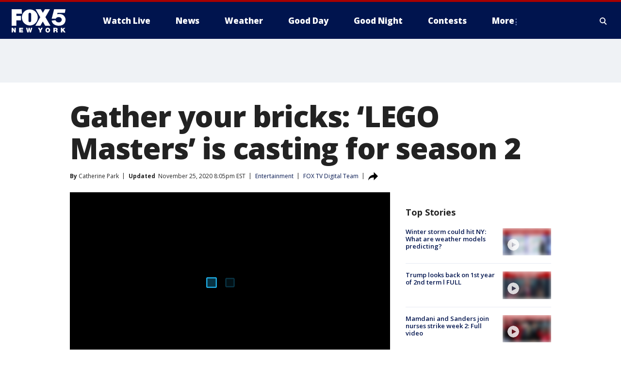

--- FILE ---
content_type: text/html; charset=utf-8
request_url: https://www.fox5ny.com/news/gather-your-bricks-lego-masters-is-casting-for-season-2
body_size: 29225
content:
<!doctype html>
<html data-n-head-ssr lang="en" data-n-head="lang">
  <head>
    <!-- Google Tag Manager -->
    <script>
    function loadGTMIfNotLocalOrPreview() {
      const host = window.location.host.toLowerCase();
      const excludedHosts = ["local", "preview", "stage-preview"];
      if (!excludedHosts.some(excludedHost => host.startsWith(excludedHost))) {
        (function(w,d,s,l,i){w[l]=w[l]||[];w[l].push({'gtm.start':
        new Date().getTime(),event:'gtm.js'});var f=d.getElementsByTagName(s)[0],
        j=d.createElement(s),dl=l!='dataLayer'?'&l='+l:'';j.async=true;j.src=
        'https://www.googletagmanager.com/gtm.js?id='+i+dl;f.parentNode.insertBefore(j,f);
        })(window,document,'script','dataLayer','GTM-TMF4BDJ');
      }
    }
    loadGTMIfNotLocalOrPreview();
    </script>
    <!-- End Google Tag Manager -->
    <title data-n-head="true">Gather your bricks: ‘LEGO Masters’ is casting for season 2 | FOX 5 New York</title><meta data-n-head="true" http-equiv="X-UA-Compatible" content="IE=edge,chrome=1"><meta data-n-head="true" name="viewport" content="width=device-width, minimum-scale=1.0, initial-scale=1.0"><meta data-n-head="true" charset="UTF-8"><meta data-n-head="true" name="format-detection" content="telephone=no"><meta data-n-head="true" name="msapplication-square70x70logo" content="//static.foxtv.com/static/orion/img/wnyw/favicons/mstile-70x70.png"><meta data-n-head="true" name="msapplication-square150x150logo" content="//static.foxtv.com/static/orion/img/wnyw/favicons/mstile-150x150.png"><meta data-n-head="true" name="msapplication-wide310x150logo" content="//static.foxtv.com/static/orion/img/wnyw/favicons/mstile-310x150.png"><meta data-n-head="true" name="msapplication-square310x310logo" content="//static.foxtv.com/static/orion/img/wnyw/favicons/mstile-310x310.png"><meta data-n-head="true" data-hid="description" name="description" content="“LEGO Masters” is now accepting casting applications after the popular building competition was renewed for a second season."><meta data-n-head="true" data-hid="fb:app_id" property="fb:app_id" content="252497958109297"><meta data-n-head="true" data-hid="prism.stationId" name="prism.stationId" content="WNYW_FOX5"><meta data-n-head="true" data-hid="prism.stationCallSign" name="prism.stationCallSign" content="wnyw"><meta data-n-head="true" data-hid="prism.channel" name="prism.channel" content="fts"><meta data-n-head="true" data-hid="prism.section" name="prism.section" content="news"><meta data-n-head="true" data-hid="prism.subsection1" name="prism.subsection1" content=""><meta data-n-head="true" data-hid="prism.subsection2" name="prism.subsection2" content=""><meta data-n-head="true" data-hid="prism.subsection3" name="prism.subsection3" content=""><meta data-n-head="true" data-hid="prism.subsection4" name="prism.subsection4" content=""><meta data-n-head="true" data-hid="prism.aggregationType" name="prism.aggregationType" content="subsection"><meta data-n-head="true" data-hid="prism.genre" name="prism.genre" content=""><meta data-n-head="true" data-hid="pagetype" name="pagetype" content="article" scheme="dcterms.DCMIType"><meta data-n-head="true" data-hid="strikepagetype" name="strikepagetype" content="article" scheme="dcterms.DCMIType"><meta data-n-head="true" data-hid="content-creator" name="content-creator" content="tiger"><meta data-n-head="true" data-hid="dc.creator" name="dc.creator" scheme="dcterms.creator" content=""><meta data-n-head="true" data-hid="dc.title" name="dc.title" content="Gather your bricks: ‘LEGO Masters’ is casting for season 2" lang="en"><meta data-n-head="true" data-hid="dc.subject" name="dc.subject" content=""><meta data-n-head="true" data-hid="dcterms.abstract" name="dcterms.abstract" content="“LEGO Masters” is now accepting casting applications after the popular building competition was renewed for a second season."><meta data-n-head="true" data-hid="dc.type" name="dc.type" scheme="dcterms.DCMIType" content="Text.Article"><meta data-n-head="true" data-hid="dc.description" name="dc.description" content="“LEGO Masters” is now accepting casting applications after the popular building competition was renewed for a second season."><meta data-n-head="true" data-hid="dc.language" name="dc.language" scheme="dcterms.RFC4646" content="en-US"><meta data-n-head="true" data-hid="dc.publisher" name="dc.publisher" content="FOX 5 New York"><meta data-n-head="true" data-hid="dc.format" name="dc.format" scheme="dcterms.URI" content="text/html"><meta data-n-head="true" data-hid="dc.identifier" name="dc.identifier" scheme="dcterms.URI" content="urn:uri:base64:c118b4cd-2b1c-5eef-813f-7190cdea0b5c"><meta data-n-head="true" data-hid="dc.source" name="dc.source" content="FOX TV Digital Team"><meta data-n-head="true" data-hid="dc.date" name="dc.date" content="2020-11-25"><meta data-n-head="true" data-hid="dcterms.created" name="dcterms.created" scheme="dcterms.ISO8601" content="2020-11-25T18:38:01-05:00"><meta data-n-head="true" data-hid="dcterms.modified" name="dcterms.modified" scheme="dcterms.ISO8601" content="2020-11-25T20:06:05-05:00"><meta data-n-head="true" data-hid="og:title" property="og:title" content="Gather your bricks: ‘LEGO Masters’ is casting for season 2"><meta data-n-head="true" data-hid="og:description" property="og:description" content="“LEGO Masters” is now accepting casting applications after the popular building competition was renewed for a second season."><meta data-n-head="true" data-hid="og:type" property="og:type" content="article"><meta data-n-head="true" data-hid="og:image" property="og:image" content="https://images.foxtv.com/static.fox5ny.com/www.fox5ny.com/content/uploads/2020/11/1200/630/Lego-Masters-logo.jpg?ve=1&amp;tl=1"><meta data-n-head="true" data-hid="og:image:width" property="og:image:width" content="1280"><meta data-n-head="true" data-hid="og:image:height" property="og:image:height" content="720"><meta data-n-head="true" data-hid="og:url" property="og:url" content="https://www.fox5ny.com/news/gather-your-bricks-lego-masters-is-casting-for-season-2"><meta data-n-head="true" data-hid="og:site_name" property="og:site_name" content="FOX 5 New York"><meta data-n-head="true" data-hid="og:locale" property="og:locale" content="en_US"><meta data-n-head="true" data-hid="robots" name="robots" content="index, follow, max-image-preview:large, max-video-preview:-1"><meta data-n-head="true" data-hid="fox.app_version" name="fox.app_version" content="v77"><meta data-n-head="true" data-hid="fox.fix_version" name="fox.fix_version" content="10.2.0"><meta data-n-head="true" data-hid="fox.app_build" name="fox.app_build" content="no build version"><meta data-n-head="true" name="twitter:card" content="summary_large_image"><meta data-n-head="true" name="twitter:site" content="@FOX5NY"><meta data-n-head="true" name="twitter:site:id" content="@FOX5NY"><meta data-n-head="true" name="twitter:title" content="Gather your bricks: ‘LEGO Masters’ is casting for season 2"><meta data-n-head="true" name="twitter:description" content="“LEGO Masters” is now accepting casting applications after the popular building competition was renewed for a second season."><meta data-n-head="true" name="twitter:image" content="https://images.foxtv.com/static.fox5ny.com/www.fox5ny.com/content/uploads/2020/11/1280/720/Lego-Masters-logo.jpg?ve=1&amp;tl=1"><meta data-n-head="true" name="twitter:url" content="https://www.fox5ny.com/news/gather-your-bricks-lego-masters-is-casting-for-season-2"><meta data-n-head="true" name="twitter:creator" content="@FOX5NY"><meta data-n-head="true" name="twitter:creator:id" content="@FOX5NY"><meta data-n-head="true" name="fox.name" content="Post Landing"><meta data-n-head="true" name="fox.category" content="news"><meta data-n-head="true" name="fox.page_content_category" content="news"><meta data-n-head="true" name="fox.page_name" content="wnyw:web:post:article:Gather your bricks: ‘LEGO Masters’ is casting for season 2 | FOX 5 New York"><meta data-n-head="true" name="fox.page_content_level_1" content="wnyw:web:post"><meta data-n-head="true" name="fox.page_content_level_2" content="wnyw:web:post:article"><meta data-n-head="true" name="fox.page_content_level_3" content="wnyw:web:post:article:Gather your bricks: ‘LEGO Masters’ is casting for season 2 | FOX 5 New York"><meta data-n-head="true" name="fox.page_content_level_4" content="wnyw:web:post:article:Gather your bricks: ‘LEGO Masters’ is casting for season 2 | FOX 5 New York"><meta data-n-head="true" name="fox.page_type" content="post-article"><meta data-n-head="true" name="fox.page_content_distributor" content="owned"><meta data-n-head="true" name="fox.page_content_type_of_story" content="Digital Original"><meta data-n-head="true" name="fox.author" content=""><meta data-n-head="true" name="fox.page_content_author" content=""><meta data-n-head="true" name="fox.page_content_author_secondary" content="Catherine Park"><meta data-n-head="true" name="fox.page_content_version" content="2.0.0"><meta data-n-head="true" name="fox.publisher" content="FOX TV Digital Team"><meta data-n-head="true" name="fox.page_content_id" content="c118b4cd-2b1c-5eef-813f-7190cdea0b5c"><meta data-n-head="true" name="fox.page_content_station_originator" content="national"><meta data-n-head="true" name="fox.url" content="https://www.fox5ny.com/news/gather-your-bricks-lego-masters-is-casting-for-season-2"><meta data-n-head="true" name="fox.page_canonical_url" content="https://www.fox5ny.com/news/gather-your-bricks-lego-masters-is-casting-for-season-2"><meta data-n-head="true" name="smartbanner:enabled-platforms" content="none"><meta data-n-head="true" property="fb:app_id" content="252497958109297"><meta data-n-head="true" property="article:opinion" content="false"><meta data-n-head="true" name="keywords" content="Entertainment,News"><meta data-n-head="true" name="classification" content="/FTS/Entertainment,/FTS/News"><meta data-n-head="true" name="classification-isa" content="entertainment,news"><meta data-n-head="true" name="fox.page_content_tags" content="/FTS/Entertainment,/FTS/News"><link data-n-head="true" rel="preconnect" href="https://prod.player.fox.digitalvideoplatform.com" crossorigin="anonymous"><link data-n-head="true" rel="dns-prefetch" href="https://prod.player.fox.digitalvideoplatform.com"><link data-n-head="true" rel="stylesheet" href="https://statics.foxsports.com/static/orion/style/css/scorestrip-external.css"><link data-n-head="true" rel="icon" type="image/x-icon" href="/favicons/wnyw/favicon.ico"><link data-n-head="true" rel="stylesheet" href="https://fonts.googleapis.com/css?family=Open+Sans:300,400,400i,600,600i,700,700i,800,800i&amp;display=swap"><link data-n-head="true" rel="stylesheet" href="https://fonts.googleapis.com/css2?family=Rubik:wght@700&amp;display=swap"><link data-n-head="true" rel="schema.dcterms" href="//purl.org/dc/terms/"><link data-n-head="true" rel="schema.prism" href="//prismstandard.org/namespaces/basic/2.1/"><link data-n-head="true" rel="schema.iptc" href="//iptc.org/std/nar/2006-10-01/"><link data-n-head="true" rel="shortcut icon" href="//static.foxtv.com/static/orion/img/wnyw/favicons/favicon.ico" type="image/x-icon"><link data-n-head="true" rel="apple-touch-icon" sizes="57x57" href="//static.foxtv.com/static/orion/img/wnyw/favicons/apple-touch-icon-57x57.png"><link data-n-head="true" rel="apple-touch-icon" sizes="60x60" href="//static.foxtv.com/static/orion/img/wnyw/favicons/apple-touch-icon-60x60.png"><link data-n-head="true" rel="apple-touch-icon" sizes="72x72" href="//static.foxtv.com/static/orion/img/wnyw/favicons/apple-touch-icon-72x72.png"><link data-n-head="true" rel="apple-touch-icon" sizes="76x76" href="//static.foxtv.com/static/orion/img/wnyw/favicons/apple-touch-icon-76x76.png"><link data-n-head="true" rel="apple-touch-icon" sizes="114x114" href="//static.foxtv.com/static/orion/img/wnyw/favicons/apple-touch-icon-114x114.png"><link data-n-head="true" rel="apple-touch-icon" sizes="120x120" href="//static.foxtv.com/static/orion/img/wnyw/favicons/apple-touch-icon-120x120.png"><link data-n-head="true" rel="apple-touch-icon" sizes="144x144" href="//static.foxtv.com/static/orion/img/wnyw/favicons/apple-touch-icon-144x144.png"><link data-n-head="true" rel="apple-touch-icon" sizes="152x152" href="//static.foxtv.com/static/orion/img/wnyw/favicons/apple-touch-icon-152x152.png"><link data-n-head="true" rel="apple-touch-icon" sizes="180x180" href="//static.foxtv.com/static/orion/img/wnyw/favicons/apple-touch-icon-180x180.png"><link data-n-head="true" rel="icon" type="image/png" href="//static.foxtv.com/static/orion/img/wnyw/favicons/favicon-16x16.png" sizes="16x16"><link data-n-head="true" rel="icon" type="image/png" href="//static.foxtv.com/static/orion/img/wnyw/favicons/favicon-32x32.png" sizes="32x32"><link data-n-head="true" rel="icon" type="image/png" href="//static.foxtv.com/static/orion/img/wnyw/favicons/favicon-96x96.png" sizes="96x96"><link data-n-head="true" rel="icon" type="image/png" href="//static.foxtv.com/static/orion/img/wnyw/favicons/android-chrome-192x192.png" sizes="192x192"><link data-n-head="true" href="https://fonts.gstatic.com" rel="preconnect" crossorigin="true"><link data-n-head="true" href="https://fonts.googleapis.com" rel="preconnect" crossorigin="true"><link data-n-head="true" rel="stylesheet" href="https://fonts.googleapis.com/css?family=Source+Sans+Pro:200,300,400,600,400italic,700,700italic,300,300italic,600italic/"><link data-n-head="true" rel="preconnect" href="https://cdn.segment.com/"><link data-n-head="true" rel="preconnect" href="https://widgets.media.weather.com/"><link data-n-head="true" rel="preconnect" href="https://elections.ap.org/"><link data-n-head="true" rel="preconnect" href="https://www.google-analytics.com/"><link data-n-head="true" rel="preconnect" href="http://static.chartbeat.com/"><link data-n-head="true" rel="preconnect" href="https://sb.scorecardresearch.com/"><link data-n-head="true" rel="preconnect" href="http://www.googletagmanager.com/"><link data-n-head="true" rel="preconnect" href="https://cdn.optimizely.com/"><link data-n-head="true" rel="preconnect" href="https://cdn.segment.com/"><link data-n-head="true" rel="preconnect" href="https://connect.facebook.net/"><link data-n-head="true" rel="preconnect" href="https://prod.player.fox.digitalvideoplatform.com/"><link data-n-head="true" rel="preload" as="script" href="https://prod.player.fox.digitalvideoplatform.com/wpf/v3/3.2.59/wpf_player.js"><link data-n-head="true" rel="prefetch" as="script" href="https://prod.player.fox.digitalvideoplatform.com/wpf/v3/3.2.59/lib/wpf_bitmovin_yospace_player.js"><link data-n-head="true" rel="prefetch" as="script" href="https://prod.player.fox.digitalvideoplatform.com/wpf/v3/3.2.59/lib/wpf_conviva_reporter.js"><link data-n-head="true" rel="prefetch" as="script" href="https://prod.player.fox.digitalvideoplatform.com/wpf/v3/3.2.59/lib/wpf_mux_reporter.js"><link data-n-head="true" rel="prefetch" as="script" href="https://prod.player.fox.digitalvideoplatform.com/wpf/v3/3.2.59/lib/wpf_adobeheartbeat_reporter.js"><link data-n-head="true" rel="prefetch" as="script" href="https://prod.player.fox.digitalvideoplatform.com/wpf/v3/3.2.59/lib/wpf_comscore_reporter.js"><link data-n-head="true" rel="prefetch" as="script" href="https://prod.player.fox.digitalvideoplatform.com/wpf/v3/3.2.59/lib/wpf_controls.js"><link data-n-head="true" rel="canonical" href="https://www.fox5ny.com/news/gather-your-bricks-lego-masters-is-casting-for-season-2"><link data-n-head="true" rel="alternate" type="application/rss+xml" title="News" href="https://www.fox5ny.com/rss.xml?category=news"><link data-n-head="true" rel="alternate" type="application/rss+xml" title="Entertainment" href="https://www.fox5ny.com/rss.xml?tag=entertainment"><link data-n-head="true" rel="shorturl" href=""><link data-n-head="true" rel="image_src" href="https://images.foxtv.com/static.fox5ny.com/www.fox5ny.com/content/uploads/2020/11/1280/720/Lego-Masters-logo.jpg?ve=1&amp;tl=1"><link data-n-head="true" rel="amphtml" href="https://www.fox5ny.com/news/gather-your-bricks-lego-masters-is-casting-for-season-2.amp"><link data-n-head="true" rel="preload" as="image" href="https://static.foxtv.com/www.foxtv.com/content/uploads/2020/11/2E0A0121AC504436897F25722ECF406B.jpg"><link data-n-head="true" rel="alternate" title="FOX 5 New York - News" type="application/rss+xml" href="https://www.fox5ny.com/rss/category/news"><link data-n-head="true" rel="alternate" title="FOX 5 New York - Local News" type="application/rss+xml" href="https://www.fox5ny.com/rss/category/local-news"><link data-n-head="true" rel="alternate" title="FOX 5 New York - Tag Us Ny" type="application/rss+xml" href="https://www.fox5ny.com/rss/tags/us,ny,"><link data-n-head="true" rel="alternate" title="FOX 5 New York - National News" type="application/rss+xml" href="https://www.fox5ny.com/rss/category/national-news"><link data-n-head="true" rel="alternate" title="FOX 5 New York - Tag Crime Publicsafety" type="application/rss+xml" href="https://www.fox5ny.com/rss/tags/crime-publicsafety"><link data-n-head="true" rel="alternate" title="FOX 5 New York - Tag Entertainment" type="application/rss+xml" href="https://www.fox5ny.com/rss/tags/entertainment"><link data-n-head="true" rel="alternate" title="FOX 5 New York - Tag Unusual" type="application/rss+xml" href="https://www.fox5ny.com/rss/tags/unusual"><link data-n-head="true" rel="alternate" title="FOX 5 New York - Tag Science" type="application/rss+xml" href="https://www.fox5ny.com/rss/tags/science,"><link data-n-head="true" rel="alternate" title="FOX 5 New York - Sports" type="application/rss+xml" href="https://www.fox5ny.com/rss/category/sports"><link data-n-head="true" rel="alternate" title="FOX 5 New York - Tag Seen On Tv" type="application/rss+xml" href="https://www.fox5ny.com/rss/tags/seen-on-tv"><link data-n-head="true" rel="alternate" title="FOX 5 New York - Newsletter Signup" type="application/rss+xml" href="https://www.fox5ny.com/rss/category/newsletter-signup"><link data-n-head="true" rel="alternate" title="FOX 5 New York - Live" type="application/rss+xml" href="https://www.fox5ny.com/rss/category/live"><link data-n-head="true" rel="alternate" title="FOX 5 New York - Weather" type="application/rss+xml" href="https://www.fox5ny.com/rss/category/weather"><link data-n-head="true" rel="alternate" title="FOX 5 New York - Closing" type="application/rss+xml" href="https://www.fox5ny.com/rss/category/closing"><link data-n-head="true" rel="alternate" title="FOX 5 New York - Weather Alerts" type="application/rss+xml" href="https://www.fox5ny.com/rss/category/weather-alerts"><link data-n-head="true" rel="alternate" title="FOX 5 New York - Traffic" type="application/rss+xml" href="https://www.fox5ny.com/rss/category/traffic"><link data-n-head="true" rel="alternate" title="FOX 5 New York - Tag Travel News" type="application/rss+xml" href="https://www.fox5ny.com/rss/tags/travel-news,"><link data-n-head="true" rel="alternate" title="FOX 5 New York - Apps" type="application/rss+xml" href="https://www.fox5ny.com/rss/category/apps"><link data-n-head="true" rel="alternate" title="FOX 5 New York - Shows Good Day" type="application/rss+xml" href="https://www.fox5ny.com/rss/category/shows,good-day"><link data-n-head="true" rel="alternate" title="FOX 5 New York - Tag Series Good Day Cafe" type="application/rss+xml" href="https://www.fox5ny.com/rss/tags/series,good-day-cafe"><link data-n-head="true" rel="alternate" title="FOX 5 New York - Shows Street Talk" type="application/rss+xml" href="https://www.fox5ny.com/rss/category/shows,street-talk"><link data-n-head="true" rel="alternate" title="FOX 5 New York - Tag Health" type="application/rss+xml" href="https://www.fox5ny.com/rss/tags/health"><link data-n-head="true" rel="alternate" title="FOX 5 New York - Tag Good Day Things To Do Nyc" type="application/rss+xml" href="https://www.fox5ny.com/rss/tags/good-day,things-to-do-nyc"><link data-n-head="true" rel="alternate" title="FOX 5 New York - About" type="application/rss+xml" href="https://www.fox5ny.com/rss/category/about"><link data-n-head="true" rel="alternate" title="FOX 5 New York - Team" type="application/rss+xml" href="https://www.fox5ny.com/rss/category/team"><link data-n-head="true" rel="alternate" title="FOX 5 New York - Whatsonfox" type="application/rss+xml" href="https://www.fox5ny.com/rss/category/whatsonfox"><link data-n-head="true" rel="alternate" title="FOX 5 New York - Job Opportunities At Fox 5 My9" type="application/rss+xml" href="https://www.fox5ny.com/rss/category/job-opportunities-at-fox-5-my9"><link data-n-head="true" rel="alternate" title="FOX 5 New York - Public Affairs" type="application/rss+xml" href="https://www.fox5ny.com/rss/category/public-affairs"><link data-n-head="true" rel="alternate" title="FOX 5 New York - Contests" type="application/rss+xml" href="https://www.fox5ny.com/rss/category/contests"><link data-n-head="true" rel="alternate" title="FOX 5 New York - Money" type="application/rss+xml" href="https://www.fox5ny.com/rss/category/money"><link data-n-head="true" rel="alternate" title="FOX 5 New York - Tag Consumer" type="application/rss+xml" href="https://www.fox5ny.com/rss/tags/consumer"><link data-n-head="true" rel="alternate" title="FOX 5 New York - Tag Consumer Recalls" type="application/rss+xml" href="https://www.fox5ny.com/rss/tags/consumer,recalls"><link data-n-head="true" rel="alternate" title="FOX 5 New York - Tag Business" type="application/rss+xml" href="https://www.fox5ny.com/rss/tags/business"><link data-n-head="true" rel="alternate" title="FOX 5 New York - Tag Money Us Economy" type="application/rss+xml" href="https://www.fox5ny.com/rss/tags/money,us-economy"><link data-n-head="true" rel="alternate" title="FOX 5 New York - Tag Business Personal Finance" type="application/rss+xml" href="https://www.fox5ny.com/rss/tags/business,personal-finance"><link data-n-head="true" rel="alternate" title="FOX 5 New York - Tag Consumer Real Estate" type="application/rss+xml" href="https://www.fox5ny.com/rss/tags/consumer,real-estate"><link data-n-head="true" rel="alternate" title="FOX 5 New York - Tag Series Archives" type="application/rss+xml" href="https://www.fox5ny.com/rss/tags/series,archives"><link data-n-head="true" rel="alternate" title="FOX 5 New York - Tag Skyfox" type="application/rss+xml" href="https://www.fox5ny.com/rss/tags/skyfox"><link data-n-head="true" rel="alternate" title="FOX 5 New York - Shows Brand Spotlight" type="application/rss+xml" href="https://www.fox5ny.com/rss/category/shows,brand-spotlight"><link data-n-head="true" rel="alternate" title="FOX 5 New York - Tag Us Ny" type="application/rss+xml" href="https://www.fox5ny.com/rss/tags/us,ny"><link data-n-head="true" rel="alternate" title="FOX 5 New York - Shows Good Night New York" type="application/rss+xml" href="https://www.fox5ny.com/rss/category/shows,good-night-new-york"><link data-n-head="true" rel="alternate" title="FOX 5 New York - Discover the latest breaking news." type="application/rss+xml" href="https://www.fox5ny.com/latest.xml"><link data-n-head="true" rel="stylesheet" href="//static.foxtv.com/static/orion/css/default/article.rs.css"><link data-n-head="true" rel="stylesheet" href="/css/print.css" media="print"><script data-n-head="true" type="text/javascript" data-hid="pal-script" src="//imasdk.googleapis.com/pal/sdkloader/pal.js"></script><script data-n-head="true" type="text/javascript" src="https://statics.foxsports.com/static/orion/scorestrip.js" async="false" defer="true"></script><script data-n-head="true" type="text/javascript">
        (function (h,o,u,n,d) {
          h=h[d]=h[d]||{q:[],onReady:function(c){h.q.push(c)}}
          d=o.createElement(u);d.async=1;d.src=n
          n=o.getElementsByTagName(u)[0];n.parentNode.insertBefore(d,n)
        })(window,document,'script','https://www.datadoghq-browser-agent.com/datadog-rum-v4.js','DD_RUM')
        DD_RUM.onReady(function() {
          DD_RUM.init({
            clientToken: 'pub6d08621e10189e2259b02648fb0f12e4',
            applicationId: 'f7e50afb-e642-42a0-9619-b32a46fc1075',
            site: 'datadoghq.com',
            service: 'www.fox5ny.com',
            env: 'prod',
            // Specify a version number to identify the deployed version of your application in Datadog
            version: '1.0.0',
            sampleRate: 20,
            sessionReplaySampleRate: 0,
            trackInteractions: true,
            trackResources: true,
            trackLongTasks: true,
            defaultPrivacyLevel: 'mask-user-input',
          });
          // DD_RUM.startSessionReplayRecording();
        })</script><script data-n-head="true" type="text/javascript" src="https://foxkit.fox.com/sdk/profile/v2.15.0/profile.js" async="false" defer="true"></script><script data-n-head="true" src="https://js.appboycdn.com/web-sdk/5.6/braze.min.js" async="true" defer="true"></script><script data-n-head="true" src="https://c.amazon-adsystem.com/aax2/apstag.js" async="true" defer="true"></script><script data-n-head="true" src="https://www.googletagmanager.com/gtag/js?id=UA-34976036-1" async="true"></script><script data-n-head="true" type="text/javascript">// 86acbd31cd7c09cf30acb66d2fbedc91daa48b86:1701196570.5903604
!function(n,r,e,t,c){var i,o="Promise"in n,u={then:function(){return u},catch:function(n){
return n(new Error("Airship SDK Error: Unsupported browser")),u}},s=o?new Promise((function(n,r){i=function(e,t){e?r(e):n(t)}})):u
;s._async_setup=function(n){if(o)try{i(null,n(c))}catch(n){i(n)}},n[t]=s;var a=r.createElement("script");a.src=e,a.async=!0,a.id="_uasdk",
a.rel=t,r.head.appendChild(a)}(window,document,'https://aswpsdkus.com/notify/v1/ua-sdk.min.js',
  'UA', {
    vapidPublicKey: 'BBGNRUFEAf52td4H1JIYHNeL62PotffxZH-X0xYWSaOTCptAnAiTT7dSwCd2WNnNNrKwcU0XvvwV0OgpS17BtjM=',
    websitePushId: 'web.wnyw.prod',
    appKey: 'Q4_EUAW5TDKbjhgbSAa4kQ',
    token: 'MTpRNF9FVUFXNVRES2JqaGdiU0FhNGtROlpHTHFmbWZmUDVkeWFrZlJFSlJlcXE1LU0taFc2b1BZN2lGYXN2QWdPVXc'
  });
  </script><script data-n-head="true" type="text/javascript">UA.then(sdk => {
        sdk.plugins.load('html-prompt', 'https://aswpsdkus.com/notify/v1/ua-html-prompt.min.js', {
          appearDelay: 5000,
          disappearDelay: 2000000000000000000000000,
          askAgainDelay: 0,
          stylesheet: './css/airship.css',
          auto: false,
          type: 'alert',
          position: 'top',
          i18n: {
            en: {
              title: 'Stay Informed',
              message: 'Receive alerts to the biggest stories worth your time',
              accept: 'Allow',
              deny: 'No Thanks'
            }
          },
          logo: '/favicons/wnyw/favicon.ico'
        }).then(plugin => {
          const auditSession = () => {
            const airshipPageViews = parseInt(window.sessionStorage.getItem('currentAirShipPageViews'), 10)
            if (airshipPageViews > 1) {
              plugin.prompt();
              console.info('Airship: prompt called')
              clearInterval(auditInterval);
              window.sessionStorage.setItem('currentAirShipPageViews', 0)
            }
          }
          const auditInterval = setInterval(auditSession, 2000);
        })
      })</script><script data-n-head="true" src="/taboola/taboola.js" type="text/javascript" async="true" defer="true"></script><script data-n-head="true" src="https://scripts.webcontentassessor.com/scripts/35e77610ca0dba41bdada6851c189e9f743de55cd80acc0709714aaefee1e540"></script><script data-n-head="true" src="//static.foxtv.com/static/orion/scripts/core/ag.core.js"></script><script data-n-head="true" src="//static.foxtv.com/static/isa/core.js"></script><script data-n-head="true" src="//static.foxtv.com/static/orion/scripts/station/default/loader.js"></script><script data-n-head="true" src="https://widgets.media.weather.com/wxwidget.loader.js?cid=996314550" defer=""></script><script data-n-head="true" src="https://prod.player.fox.digitalvideoplatform.com/wpf/v3/3.2.59/wpf_player.js" defer="" data-hid="fox-player-main-script"></script><script data-n-head="true" src="//static.foxtv.com/static/leap/loader.js"></script><script data-n-head="true" >(function () {
        var _sf_async_config = window._sf_async_config = (window._sf_async_config || {})
        _sf_async_config.uid = 65824
        _sf_async_config.domain = 'fox5ny.com'
        _sf_async_config.flickerControl = false
        _sf_async_config.useCanonical = true

        // Function to set ISA-dependent values with proper error handling
        function setISAValues() {
          if (window.FTS && window.FTS.ISA && window.FTS.ISA._meta) {
            try {
              _sf_async_config.sections = window.FTS.ISA._meta.section || ''
              _sf_async_config.authors = window.FTS.ISA._meta.fox['fox.page_content_author'] ||
                                       window.FTS.ISA._meta.fox['fox.page_content_author_secondary'] ||
                                       window.FTS.ISA._meta.raw.publisher || ''
            } catch (e) {
              console.warn('FTS.ISA values not available yet:', e)
              _sf_async_config.sections = ''
              _sf_async_config.authors = ''
            }
          } else {
            // Set default values if ISA is not available
            _sf_async_config.sections = ''
            _sf_async_config.authors = ''

            // Retry after a short delay if ISA is not loaded yet
            setTimeout(setISAValues, 100)
          }
        }

        // Set ISA values initially
        setISAValues()

        _sf_async_config.useCanonicalDomain = true
        function loadChartbeat() {
          var e = document.createElement('script');
            var n = document.getElementsByTagName('script')[0];
            e.type = 'text/javascript';
            e.async = true;
            e.src = '//static.chartbeat.com/js/chartbeat.js';
            n.parentNode.insertBefore(e, n);
        }
        loadChartbeat();
        })()</script><script data-n-head="true" src="//static.chartbeat.com/js/chartbeat_mab.js"></script><script data-n-head="true" src="//static.chartbeat.com/js/chartbeat.js"></script><script data-n-head="true" src="https://interactives.ap.org/election-results/assets/microsite/resizeClient.js" defer=""></script><script data-n-head="true" data-hid="strike-loader" src="https://strike.fox.com/static/fts/display/loader.js" type="text/javascript"></script><script data-n-head="true" >
          (function() {
              window.foxstrike = window.foxstrike || {};
              window.foxstrike.cmd = window.foxstrike.cmd || [];
          })()
        </script><script data-n-head="true" type="application/ld+json">{"@context":"http://schema.org","@type":"NewsArticle","mainEntityOfPage":"https://www.fox5ny.com/news/gather-your-bricks-lego-masters-is-casting-for-season-2","headline":"Gather your bricks: ‘LEGO Masters’ is casting for season 2","articleBody":"Calling all LEGO enthusiasts and builders: &#x201C;LEGO Masters&#x201D; is now accepting casting applications after the popular building competition was renewed for a second season.Actor Will Arnett will be reprising his role as host and producer of the show.&#x201C;I&#x2019;m looking forward to getting back to the fun with this next block of shows,&#x201D; said Arnett. &#x201C;To say that these LEGO puns write themselves takes away from the work I&#x2019;ve done over the last two and a half minutes.&#x201D;Several two-person teams will compete to impress the judges with even bigger, more elaborate builds until the finale, during which the top teams will face off for a &#x201C;life-changing grand prize.&#x201D;<strong>RELATED: <a href=\"https://www.fox5dc.com/news/lego-masters-returning-to-fox-for-a-2nd-season-in-2021\">&#x2018;LEGO Masters&#x2019; returning to FOX for a 2nd season in 2021</a></strong>Applicants can submit applications to appear on the competition show by visiting <a href=\"https://www.legomasters.tv/\">Legomasters.tv.</a><strong>Here&#x2019;s what you need to know before applying:</strong>If selected, competitors must have a seven-week period between February-April 2021 free to film the show, which will be taking place in Atlanta, Georgia.Travel and lodging accommodations will be provided.&#x201C;LEGO MASTERS raised the bar for all competition series, wowing fans with its wildly creative builds,&#x201D; said Rob Wade, president of alternative entertainment and specials for FOX Entertainment. &#x201C;Add to that our insanely dynamic host, Will Arnett, and it&#x2019;s just a great hour of family-friendly fun. We can&#x2019;t wait to see this new batch of LEGO contestants attempt to master Season Two&#x2019;s even bigger and better challenges, brick by brick.&#x201D;Also noteworthy were the charitable efforts that went on behind the scenes of the show to help veterans during the COVID-19 pandemic.LEGOs are enjoyed by people in all walks of life, so Arnett partnered with the nonprofit Merging Vets and Players (MVP), a charity founded in 2015 by FOX Sports NFL insider Jay Glazer and former Green Beret and Seattle Seahawk Nate Boyer, and gifted hundreds of LEGOs to veterans.The goal was to &#x201C;spark creativity&#x201D; and bring &#x201C;joy during a challenging time.&#x201D;Season 2 of &#x201C;LEGO Masters&#x201D; will premiere in 2021, but be sure to check out the first season on <a href=\"https://tubitv.com/series/300005214/lego-masters\">FOX Entertainment&#x2019;s streaming platform, Tubi</a>.<em>This station is owned by the FOX Corporation.</em>","datePublished":"2020-11-25T18:38:01-05:00","dateModified":"2020-11-25T20:05:14-05:00","description":"“LEGO Masters” is now accepting casting applications after the popular building competition was renewed for a second season.","author":{"@type":"Person","name":"FOX TV Digital Team"},"publisher":{"@type":"NewsMediaOrganization","name":"FOX 5 New York","alternateName":"WNYW, FOX 5","url":"https://www.fox5ny.com/","sameAs":["https://www.facebook.com/FOX5NY/","https://twitter.com/fox5ny","https://www.instagram.com/fox5ny/","https://www.youtube.com/@fox5ny","https://en.wikipedia.org/wiki/WNYW","https://www.wikidata.org/wiki/Q1540364","https://www.wikidata.org/wiki/Q1540364"],"foundingDate":"1938","logo":{"@type":"ImageObject","url":"https://static.foxtv.com/static/orion/img/wnyw/favicons/favicon-96x96.png","width":"96","height":"96"},"contactPoint":[{"@type":"ContactPoint","telephone":"+1-212-452-5555","contactType":"news desk"}],"address":{"@type":"PostalAddress","addressLocality":"New York","addressRegion":"New York","postalCode":"10021","streetAddress":"205 E 67th Street","addressCountry":{"@type":"Country","name":"US"}}},"image":{"@type":"ImageObject","url":"https://static.fox5ny.com/www.fox5ny.com/content/uploads/2020/11/Lego-Masters-logo.jpg","width":"1280","height":"720"},"url":"https://www.fox5ny.com/news/gather-your-bricks-lego-masters-is-casting-for-season-2","isAccessibleForFree":true,"keywords":"entertainment"}</script><link rel="preload" href="/_wzln/cc738446448fedac67bb.js" as="script"><link rel="preload" href="/_wzln/376f0263662b8ef9a7f8.js" as="script"><link rel="preload" href="/_wzln/6b27e2b92eb7e58c1613.js" as="script"><link rel="preload" href="/_wzln/26f880e90a05ee76dcf9.js" as="script"><link rel="preload" href="/_wzln/d4ea3014a79c76c86d74.js" as="script"><link rel="preload" href="/_wzln/b758b543aa08a3329d69.js" as="script"><link rel="preload" href="/_wzln/54ee5ecbc3abbc5c1fcd.js" as="script"><style data-vue-ssr-id="3d723bd8:0 153764a8:0 4783c553:0 01f125af:0 7e965aea:0 fe2c1b5a:0 c789a71e:0 2151d74a:0 5fac22c6:0 4f269fee:0 c23b5e74:0 403377d7:0 3979e5e6:0 59bee381:0 278cf65e:0 26bf4ea6:0 108dd310:0 4a3d6b7a:0 42dc6fe6:0 5c0b7ab5:0 c061adc6:0">.v-select{position:relative;font-family:inherit}.v-select,.v-select *{box-sizing:border-box}@keyframes vSelectSpinner{0%{transform:rotate(0deg)}to{transform:rotate(1turn)}}.vs__fade-enter-active,.vs__fade-leave-active{pointer-events:none;transition:opacity .15s cubic-bezier(1,.5,.8,1)}.vs__fade-enter,.vs__fade-leave-to{opacity:0}.vs--disabled .vs__clear,.vs--disabled .vs__dropdown-toggle,.vs--disabled .vs__open-indicator,.vs--disabled .vs__search,.vs--disabled .vs__selected{cursor:not-allowed;background-color:#f8f8f8}.v-select[dir=rtl] .vs__actions{padding:0 3px 0 6px}.v-select[dir=rtl] .vs__clear{margin-left:6px;margin-right:0}.v-select[dir=rtl] .vs__deselect{margin-left:0;margin-right:2px}.v-select[dir=rtl] .vs__dropdown-menu{text-align:right}.vs__dropdown-toggle{-webkit-appearance:none;-moz-appearance:none;appearance:none;display:flex;padding:0 0 4px;background:none;border:1px solid rgba(60,60,60,.26);border-radius:4px;white-space:normal}.vs__selected-options{display:flex;flex-basis:100%;flex-grow:1;flex-wrap:wrap;padding:0 2px;position:relative}.vs__actions{display:flex;align-items:center;padding:4px 6px 0 3px}.vs--searchable .vs__dropdown-toggle{cursor:text}.vs--unsearchable .vs__dropdown-toggle{cursor:pointer}.vs--open .vs__dropdown-toggle{border-bottom-color:transparent;border-bottom-left-radius:0;border-bottom-right-radius:0}.vs__open-indicator{fill:rgba(60,60,60,.5);transform:scale(1);transition:transform .15s cubic-bezier(1,-.115,.975,.855);transition-timing-function:cubic-bezier(1,-.115,.975,.855)}.vs--open .vs__open-indicator{transform:rotate(180deg) scale(1)}.vs--loading .vs__open-indicator{opacity:0}.vs__clear{fill:rgba(60,60,60,.5);padding:0;border:0;background-color:transparent;cursor:pointer;margin-right:8px}.vs__dropdown-menu{display:block;box-sizing:border-box;position:absolute;top:calc(100% - 1px);left:0;z-index:1000;padding:5px 0;margin:0;width:100%;max-height:350px;min-width:160px;overflow-y:auto;box-shadow:0 3px 6px 0 rgba(0,0,0,.15);border:1px solid rgba(60,60,60,.26);border-top-style:none;border-radius:0 0 4px 4px;text-align:left;list-style:none;background:#fff}.vs__no-options{text-align:center}.vs__dropdown-option{line-height:1.42857143;display:block;padding:3px 20px;clear:both;color:#333;white-space:nowrap;cursor:pointer}.vs__dropdown-option--highlight{background:#5897fb;color:#fff}.vs__dropdown-option--deselect{background:#fb5858;color:#fff}.vs__dropdown-option--disabled{background:inherit;color:rgba(60,60,60,.5);cursor:inherit}.vs__selected{display:flex;align-items:center;background-color:#f0f0f0;border:1px solid rgba(60,60,60,.26);border-radius:4px;color:#333;line-height:1.4;margin:4px 2px 0;padding:0 .25em;z-index:0}.vs__deselect{display:inline-flex;-webkit-appearance:none;-moz-appearance:none;appearance:none;margin-left:4px;padding:0;border:0;cursor:pointer;background:none;fill:rgba(60,60,60,.5);text-shadow:0 1px 0 #fff}.vs--single .vs__selected{background-color:transparent;border-color:transparent}.vs--single.vs--loading .vs__selected,.vs--single.vs--open .vs__selected{position:absolute;opacity:.4}.vs--single.vs--searching .vs__selected{display:none}.vs__search::-webkit-search-cancel-button{display:none}.vs__search::-ms-clear,.vs__search::-webkit-search-decoration,.vs__search::-webkit-search-results-button,.vs__search::-webkit-search-results-decoration{display:none}.vs__search,.vs__search:focus{-webkit-appearance:none;-moz-appearance:none;appearance:none;line-height:1.4;font-size:1em;border:1px solid transparent;border-left:none;outline:none;margin:4px 0 0;padding:0 7px;background:none;box-shadow:none;width:0;max-width:100%;flex-grow:1;z-index:1}.vs__search::-moz-placeholder{color:inherit}.vs__search::placeholder{color:inherit}.vs--unsearchable .vs__search{opacity:1}.vs--unsearchable:not(.vs--disabled) .vs__search{cursor:pointer}.vs--single.vs--searching:not(.vs--open):not(.vs--loading) .vs__search{opacity:.2}.vs__spinner{align-self:center;opacity:0;font-size:5px;text-indent:-9999em;overflow:hidden;border:.9em solid hsla(0,0%,39.2%,.1);border-left-color:rgba(60,60,60,.45);transform:translateZ(0);animation:vSelectSpinner 1.1s linear infinite;transition:opacity .1s}.vs__spinner,.vs__spinner:after{border-radius:50%;width:5em;height:5em}.vs--loading .vs__spinner{opacity:1}
.fts-scorestrip-wrap{width:100%}.fts-scorestrip-wrap .fts-scorestrip-container{padding:0 16px;max-width:1280px;margin:0 auto}@media screen and (min-width:1024px){.fts-scorestrip-wrap .fts-scorestrip-container{padding:15px 24px}}
.fts-scorestrip-wrap[data-v-75d386ae]{width:100%}.fts-scorestrip-wrap .fts-scorestrip-container[data-v-75d386ae]{padding:0 16px;max-width:1280px;margin:0 auto}@media screen and (min-width:1024px){.fts-scorestrip-wrap .fts-scorestrip-container[data-v-75d386ae]{padding:15px 24px}}@media(min-width:768px)and (max-width:1280px){.main-content-new-layout[data-v-75d386ae]{padding:10px}}
#xd-channel-container[data-v-0130ae53]{margin:0 auto;max-width:1280px;height:1px}#xd-channel-fts-iframe[data-v-0130ae53]{position:relative;top:-85px;left:86.1%;width:100%;display:none}@media (min-width:768px) and (max-width:1163px){#xd-channel-fts-iframe[data-v-0130ae53]{left:84%}}@media (min-width:768px) and (max-width:1056px){#xd-channel-fts-iframe[data-v-0130ae53]{left:81%}}@media (min-width:768px) and (max-width:916px){#xd-channel-fts-iframe[data-v-0130ae53]{left:79%}}@media (min-width:769px) and (max-width:822px){#xd-channel-fts-iframe[data-v-0130ae53]{left:77%}}@media (min-width:400px) and (max-width:767px){#xd-channel-fts-iframe[data-v-0130ae53]{display:none!important}}.branding[data-v-0130ae53]{padding-top:0}@media (min-width:768px){.branding[data-v-0130ae53]{padding-top:10px}}
.title--hide[data-v-b8625060]{display:none}
#fox-id-logged-in[data-v-f7244ab2]{display:none}.button-reset[data-v-f7244ab2]{background:none;border:none;padding:0;cursor:pointer;outline:inherit}.watch-live[data-v-f7244ab2]{background-color:#a70000;border-radius:3px;margin-top:16px;margin-right:-10px;padding:8px 9px;max-height:31px}.watch-live>a[data-v-f7244ab2]{color:#fff;font-weight:900;font-size:12px}.small-btn-grp[data-v-f7244ab2]{display:flex}.sign-in[data-v-f7244ab2]{width:43px;height:17px;font-size:12px;font-weight:800;font-stretch:normal;font-style:normal;line-height:normal;letter-spacing:-.25px;color:#fff}.sign-in-mobile[data-v-f7244ab2]{margin:16px 12px 0 0}.sign-in-mobile[data-v-f7244ab2],.sign-in-tablet-and-up[data-v-f7244ab2]{background-color:#334f99;width:59px;height:31px;border-radius:3px}.sign-in-tablet-and-up[data-v-f7244ab2]{float:left;margin-right:16px;margin-top:24px}.sign-in-tablet-and-up[data-v-f7244ab2]:hover{background-color:#667bb3}.avatar-desktop[data-v-f7244ab2]{width:28px;height:28px;float:left;margin-right:16px;margin-top:24px}.avatar-mobile[data-v-f7244ab2]{width:33px;height:33px;margin:16px 12px 0 0}
.alert-storm .alert-text[data-v-6e1c7e98]{top:0}.alert-storm .alert-info a[data-v-6e1c7e98]{color:#fff}.alert-storm .alert-title[data-v-6e1c7e98]:before{display:inline-block;position:absolute;left:-18px;top:2px;height:15px;width:12px;background:url(//static.foxtv.com/static/orion/img/core/s/weather/warning.svg) no-repeat;background-size:contain}@media (min-width:768px){.alert-storm .alert-title[data-v-6e1c7e98]:before{left:0;top:0;height:24px;width:21px}}
.min-height-ad[data-v-2c3e8482]{min-height:0}.pre-content .min-height-ad[data-v-2c3e8482]{min-height:90px}@media only screen and (max-width:767px){.page-content .lsf-mobile[data-v-2c3e8482],.right-rail .lsf-mobile[data-v-2c3e8482],.sidebar-secondary .lsf-mobile[data-v-2c3e8482]{min-height:300px;min-width:250px}}@media only screen and (min-width:768px){.right-rail .lsf-ban[data-v-2c3e8482],.sidebar-secondary .lsf-ban[data-v-2c3e8482]{min-height:250px;min-width:300px}.post-content .lsf-lb[data-v-2c3e8482],.pre-content .lsf-lb[data-v-2c3e8482]{min-height:90px;min-width:728px}}
.tags[data-v-6c8e215c]{flex-wrap:wrap;color:#979797;font-weight:400;line-height:normal}.tags[data-v-6c8e215c],.tags-tag[data-v-6c8e215c]{display:flex;font-family:Open Sans;font-size:18px;font-style:normal}.tags-tag[data-v-6c8e215c]{color:#041431;background-color:#e6e9f3;min-height:40px;align-items:center;justify-content:center;border-radius:10px;margin:10px 10px 10px 0;padding:10px 15px;grid-gap:10px;gap:10px;color:#036;font-weight:700;line-height:23px}.tags-tag[data-v-6c8e215c]:last-of-type{margin-right:0}.headlines-related.center[data-v-6c8e215c]{margin-bottom:0}#taboola-mid-article-thumbnails[data-v-6c8e215c]{padding:28px 100px}@media screen and (max-width:767px){#taboola-mid-article-thumbnails[data-v-6c8e215c]{padding:0}}
.no-separator[data-v-08416276]{padding-left:0}.no-separator[data-v-08416276]:before{content:""}
.outside[data-v-6d0ce7d9]{width:100vw;height:100vh;position:fixed;top:0;left:0}
.social-icons[data-v-10e60834]{background:#fff;box-shadow:0 0 20px rgba(0,0,0,.15);border-radius:5px}.social-icons a[data-v-10e60834]{overflow:visible}
.video-wrapper[data-v-4292be72]{position:relative;width:100%;padding-bottom:56.25%;height:0;overflow:hidden;display:flex;flex-direction:column}.video-wrapper .sr-only[data-v-4292be72]{position:absolute;width:1px;height:1px;padding:0;margin:-1px;overflow:hidden;clip:rect(0,0,0,0);white-space:nowrap;border:0}.video-wrapper iframe[data-v-4292be72]{position:absolute;top:0;left:0;width:100%;height:100%;border:0}
.ui-buffering-overlay-indicator[data-v-7f269eba]{animation:ui-fancy-data-v-7f269eba 2s ease-in infinite;background:url("data:image/svg+xml;charset=utf-8,%3Csvg xmlns='http://www.w3.org/2000/svg' viewBox='0 0 32 32'%3E%3Cstyle%3E.st1{fill-rule:evenodd;clip-rule:evenodd;fill:%231fabe2}%3C/style%3E%3Cpath class='st1' d='M8 8h16v16H8z' opacity='.302'/%3E%3Cpath class='st1' d='M23 7H9c-1.1 0-2 .9-2 2v14c0 1.1.9 2 2 2h14c1.1 0 2-.9 2-2V9c0-1.1-.9-2-2-2zm0 16H9V9h14v14z'/%3E%3C/svg%3E") no-repeat 50%;background-size:contain;display:inline-block;height:2em;margin:.2em;width:2em}.ui-buffering-overlay-indicator[data-v-7f269eba]:first-child{animation-delay:0s}.ui-buffering-overlay-indicator[data-v-7f269eba]:nth-child(2){animation-delay:.2s}.ui-buffering-overlay-indicator[data-v-7f269eba]:nth-child(3){animation-delay:.4s}@keyframes ui-fancy-data-v-7f269eba{0%{opacity:0;transform:scale(1)}20%{opacity:1}30%{opacity:1}50%{opacity:0;transform:scale(2)}to{opacity:0;transform:scale(3)}}.vod-loading-player-container[data-v-7f269eba]{position:absolute;top:0;left:0;width:100%;height:100%;background:#000;z-index:10}.buffering-group[data-v-7f269eba],.vod-loading-player-container[data-v-7f269eba]{display:flex;align-items:center;justify-content:center}.vod-player-container[data-v-7f269eba]{position:relative;width:100%;padding-bottom:56.25%;background-color:#000;overflow:hidden}.player-instance[data-v-7f269eba],div[id^=player-][data-v-7f269eba]{position:absolute;top:0;left:0;width:100%;height:100%;display:block}
.full-width-image[data-v-0dea8073]{display:block}.full-width-image .info[data-v-0dea8073]{padding:16px 0;border-bottom:1px solid #e6e9f3;margin-bottom:16px}.full-width-image .info p[data-v-0dea8073]{display:block;color:#666;font-size:12px;line-height:18px;margin-bottom:0}.full-width-image img[data-v-0dea8073]{width:100%}@media (min-width:768px){.full-width-image .info p[data-v-0dea8073]{font-size:13px;line-height:18px}}@media (min-width:1280px){.full-width-image .info p[data-v-0dea8073]{font-size:14px;line-height:24px;color:#666}}
li[data-v-03e8ff79]{padding-bottom:20px;margin-left:20px;list-style:disc outside}span[data-v-03e8ff79] a{font-weight:700}
.yt-container[data-v-5cc57fb3]{position:relative;padding-bottom:56.25%;padding-top:30px;height:0;overflow:hidden}.yt-container embed[data-v-5cc57fb3],.yt-container iframe[data-v-5cc57fb3],.yt-container object[data-v-5cc57fb3]{position:absolute;top:0;left:0;width:100%;height:100%}
.collection .heading .title[data-v-74e027ca]{line-height:34px}
.responsive-image__container[data-v-2c4f2ba8]{overflow:hidden}.responsive-image__lazy-container[data-v-2c4f2ba8]{background-size:cover;background-position:50%;filter:blur(4px)}.responsive-image__lazy-container.loaded[data-v-2c4f2ba8]{filter:blur(0);transition:filter .3s ease-out}.responsive-image__picture[data-v-2c4f2ba8]{position:absolute;top:0;left:0}.rounded[data-v-2c4f2ba8]{border-radius:50%}
.social-icons-footer .yt a[data-v-469bc58a]:after{background-image:url(/social-media/yt-icon.svg)}.social-icons-footer .link a[data-v-469bc58a]:after,.social-icons-footer .yt a[data-v-469bc58a]:after{background-position:0 0;background-size:100% 100%;background-repeat:no-repeat;height:16px;width:16px}.social-icons-footer .link a[data-v-469bc58a]:after{background-image:url(/social-media/link-icon.svg)}
.site-banner .btn-wrap-host[data-v-bd70ad56]:before{font-size:16px!important;line-height:1.5!important}.site-banner .btn-wrap-saf[data-v-bd70ad56]:before{font-size:20px!important}.site-banner .btn-wrap-ff[data-v-bd70ad56]:before{font-size:19.5px!important}</style>
   </head>
  <body class="fb single single-article amp-geo-pending" data-n-head="class">
    <!-- Google Tag Manager (noscript) -->
    <noscript>
      <iframe src="https://www.googletagmanager.com/ns.html?id=GTM-TMF4BDJ" height="0" width="0" style="display:none;visibility:hidden"></iframe>
    </noscript>
    <!-- End Google Tag Manager (noscript) -->
    <amp-geo layout="nodisplay">
      <script type="application/json">
      {
        "ISOCountryGroups": {
          "eu": ["at", "be", "bg", "cy", "cz", "de", "dk", "ee", "es", "fi", "fr", "gb", "gr", "hr", "hu", "ie", "it", "lt", "lu", "lv", "mt", "nl", "pl", "pt", "ro", "se", "si", "sk"]
        }
      }
      </script>
    </amp-geo>
    <div data-server-rendered="true" id="__nuxt"><div id="__layout"><div id="wrapper" class="wrapper" data-v-75d386ae><header class="site-header nav-closed" data-v-0130ae53 data-v-75d386ae><!----> <div class="site-header-inner" data-v-b8625060 data-v-0130ae53><div class="branding" data-v-b8625060><a title="FOX 5 New York — Local News &amp; Weather" href="/" data-name="logo" class="logo global-nav-item" data-v-b8625060><img src="//static.foxtv.com/static/orion/img/core/s/logos/fts-new-york-a.svg" alt="FOX 5 New York" class="logo-full" data-v-b8625060> <img src="//static.foxtv.com/static/orion/img/core/s/logos/fts-new-york-b.svg" alt="FOX 5 New York" class="logo-mini" data-v-b8625060></a> <!----></div> <div class="nav-row" data-v-b8625060><div class="primary-nav tablet-desktop" data-v-b8625060><nav id="main-nav" data-v-b8625060><ul data-v-b8625060><li class="menu-watch-live" data-v-b8625060><a href="/live" data-name="Watch Live" class="global-nav-item" data-v-b8625060><span data-v-b8625060>Watch Live</span></a></li><li class="menu-news" data-v-b8625060><a href="/news" data-name="News" class="global-nav-item" data-v-b8625060><span data-v-b8625060>News</span></a></li><li class="menu-weather" data-v-b8625060><a href="/weather" data-name="Weather" class="global-nav-item" data-v-b8625060><span data-v-b8625060>Weather</span></a></li><li class="menu-good-day" data-v-b8625060><a href="/shows/good-day" data-name="Good Day" class="global-nav-item" data-v-b8625060><span data-v-b8625060>Good Day</span></a></li><li class="menu-good-night" data-v-b8625060><a href="/shows/good-night-new-york" data-name="Good Night" class="global-nav-item" data-v-b8625060><span data-v-b8625060>Good Night</span></a></li><li class="menu-contests" data-v-b8625060><a href="/contests" data-name="Contests" class="global-nav-item" data-v-b8625060><span data-v-b8625060>Contests</span></a></li> <li class="menu-more" data-v-b8625060><a href="#" data-name="More" class="js-menu-toggle global-nav-item" data-v-b8625060>More</a></li></ul></nav></div> <div class="meta" data-v-b8625060><span data-v-f7244ab2 data-v-b8625060><!----> <!----> <!----> <button class="button-reset watch-live mobile" data-v-f7244ab2><a href="/live" data-name="Watch Live" class="global-nav-item" data-v-f7244ab2>Watch Live</a></button></span> <div class="search-toggle tablet-desktop" data-v-b8625060><a href="#" data-name="Search" class="js-focus-search global-nav-item" data-v-b8625060>Expand / Collapse search</a></div> <div class="menu mobile" data-v-b8625060><a href="#" data-name="Search" class="js-menu-toggle global-nav-item" data-v-b8625060>☰</a></div></div></div></div> <div class="expandable-nav" data-v-0130ae53><div class="inner" data-v-0130ae53><div class="search"><div class="search-wrap"><form autocomplete="off" action="/search" method="get"><fieldset><label for="search-site" class="label">Search site</label> <input id="search-site" type="text" placeholder="Search for keywords" name="q" onblur onfocus autocomplete="off" value="" class="resp_site_search"> <input type="hidden" name="ss" value="fb"> <input type="submit" value="Search" class="resp_site_submit"></fieldset></form></div></div></div> <div class="section-nav" data-v-0130ae53><div class="inner"><nav class="menu-news"><h6 class="nav-title"><a href="/news" data-name="News" class="global-nav-item">News</a></h6> <ul><li class="nav-item"><a href="/local-news">Local NYC News</a></li><li class="nav-item"><a href="/tag/us/ny/">New York State News</a></li><li class="nav-item"><a href="/national-news">National News</a></li><li class="nav-item"><a href="https://www.fox5ny.com/tag/politics">Politics</a></li><li class="nav-item"><a href="/tag/crime-publicsafety">Crime &amp; Public Safety</a></li><li class="nav-item"><a href="/tag/entertainment">Entertainment</a></li><li class="nav-item"><a href="/tag/unusual">Unusual</a></li><li class="nav-item"><a href="/tag/science/">Science</a></li><li class="nav-item"><a href="/sports">Sports</a></li><li class="nav-item"><a href="/tag/seen-on-tv">Seen on TV</a></li><li class="nav-item"><a href="https://www.fox5ny.com/news/fox-news-sunday-with-shannon-bream">FOX News Sunday</a></li><li class="nav-item"><a href="/newsletter-signup">Newsletters</a></li><li class="nav-item"><a href="/live">Watch Live</a></li></ul></nav><nav class="menu-weather"><h6 class="nav-title"><a href="/weather" data-name="Weather" class="global-nav-item">Weather</a></h6> <ul><li class="nav-item"><a href="/weather">Forecast</a></li><li class="nav-item"><a href="/closing">Closings</a></li><li class="nav-item"><a href="/weather-alerts">Weather Alerts</a></li><li class="nav-item"><a href="/traffic">Traffic</a></li><li class="nav-item"><a href="/tag/travel-news/">Travel News</a></li><li class="nav-item"><a href="/apps">FOX 5 NY Weather App</a></li><li class="nav-item"><a href="https://www.foxweather.com/">FOX Weather</a></li></ul></nav><nav class="menu-good-day-new-york"><h6 class="nav-title"><a href="/shows/good-day" data-name="Good Day New York" class="global-nav-item">Good Day New York</a></h6> <ul><li class="nav-item"><a href="/tag/series/good-day-cafe">Good Day Cafe</a></li><li class="nav-item"><a href="/shows/street-talk">Good Day Street Talk</a></li><li class="nav-item"><a href="/tag/health">Health</a></li><li class="nav-item"><a href="/tag/good-day/things-to-do-nyc">Things to Do</a></li><li class="nav-item"><a href="/live">Watch Live</a></li></ul></nav><nav class="menu-about-us"><h6 class="nav-title"><a href="/about" data-name="About Us" class="global-nav-item">About Us</a></h6> <ul><li class="nav-item"><a href="https://www.fox5ny.com/fox-local">How To Stream</a></li><li class="nav-item"><a href="/team">Meet The Team</a></li><li class="nav-item"><a href="/whatsonfox">FOX 5 TV Schedule</a></li><li class="nav-item"><a href="https://www.fox5ny.com/shows/fox-content">FOX Shows</a></li><li class="nav-item"><a href="/apps">Get Our Apps</a></li><li class="nav-item"><a href="/job-opportunities-at-fox-5-my9">Job Opportunities</a></li><li class="nav-item"><a href="/public-affairs">Public Affairs</a></li><li class="nav-item"><a href="/about">Contact Us</a></li><li class="nav-item"><a href="/contests">Contests</a></li><li class="nav-item"><a href="https://www.fox5ny.com/public-file-inquiries">FCC Public File</a></li><li class="nav-item"><a href="https://www.fox5ny.com/fcc-applications">FCC Applications</a></li><li class="nav-item"><a href="https://www.fox5ny.com/its-10pm">It's 10 p.m.</a></li></ul></nav><nav class="menu-money"><h6 class="nav-title"><a href="/money" data-name="Money" class="global-nav-item">Money</a></h6> <ul><li class="nav-item"><a href="/tag/consumer">Consumer</a></li><li class="nav-item"><a href="/tag/consumer/recalls">Recalls</a></li><li class="nav-item"><a href="/tag/business">Business</a></li><li class="nav-item"><a href="/tag/money/us-economy">The Economy</a></li><li class="nav-item"><a href="/tag/business/personal-finance">Personal Finance</a></li><li class="nav-item"><a href="/tag/consumer/real-estate">Real Estate</a></li></ul></nav><nav class="menu-only-on-fox-5"><h6 class="nav-title"><a href="/news" data-name="Only on FOX 5" class="global-nav-item">Only on FOX 5</a></h6> <ul><li class="nav-item"><a href="https://www.fox5ny.com/tag/street-soldiers">Street Soldiers</a></li><li class="nav-item"><a href="https://www.fox5ny.com/tag/series/tape-room">The Tape Room</a></li><li class="nav-item"><a href="https://www.fox5ny.com/tag/series/lews-view">Lew's View</a></li><li class="nav-item"><a href="/tag/series/archives">FOX 5 Flashback</a></li><li class="nav-item"><a href="/tag/skyfox">SkyFOX Videos</a></li><li class="nav-item"><a href="/shows/brand-spotlight">Brand Spotlight</a></li></ul></nav><nav class="menu-regional-news"><h6 class="nav-title"><a href="/tag/us/ny" data-name="Regional News" class="global-nav-item">Regional News</a></h6> <ul><li class="nav-item"><a href="https://www.my9nj.com/">New Jersey News - My9NJ</a></li><li class="nav-item"><a href="https://www.fox29.com/">Philadelphia News - FOX 29 Philadelphia</a></li><li class="nav-item"><a href="https://www.fox5dc.com/">Washington DC News - FOX 5 DC</a></li></ul></nav></div></div></div></header> <div class="page" data-v-75d386ae><div class="pre-content" data-v-75d386ae><div data-v-6e1c7e98></div> <div class="pre-content-components"><div data-v-2c3e8482><div class="ad-container min-height-ad" data-v-2c3e8482><div id="--d43649c8-3817-45e5-9e6e-4e68f66250c1" class="-ad" data-v-2c3e8482></div> <!----></div></div></div></div> <!----> <div class="page-content" data-v-75d386ae><main class="main-content" data-v-75d386ae><article id="c118b4cd-2b1c-5eef-813f-7190cdea0b5c" comments="[object Object]" class="article-wrap" data-v-6c8e215c data-v-75d386ae><header lastModifiedDate="2020-11-25T20:06:05-05:00" class="article-header" data-v-08416276 data-v-6c8e215c><div class="meta" data-v-08416276><!----></div> <h1 class="headline" data-v-08416276>Gather your bricks: ‘LEGO Masters’ is casting for season 2</h1> <div class="article-meta article-meta-upper" data-v-08416276><div class="author-byline" data-v-08416276><strong>By </strong>Catherine Park<!----></div> <div class="article-updated" data-v-08416276><strong data-v-08416276>Updated</strong> 
      November 25, 2020 8:05pm EST
    </div> <div class="article-updated" data-v-08416276><a href="/tag/entertainment" data-v-08416276>Entertainment</a></div> <div class="article-updated" data-v-08416276><a href="http://foxtv.com" data-v-08416276>FOX TV Digital Team</a></div> <div class="article-updated" data-v-08416276><div data-v-6d0ce7d9 data-v-08416276><!----> <div data-v-6d0ce7d9><div class="article-social" data-v-6d0ce7d9><div class="share" data-v-6d0ce7d9><a data-v-6d0ce7d9></a></div> <div style="display:none;" data-v-6d0ce7d9><div class="social-icons" data-v-10e60834 data-v-6d0ce7d9><p class="share-txt" data-v-10e60834>Share</p> <ul data-v-10e60834><li class="link link-black" data-v-10e60834><a href="#" data-v-10e60834><span data-v-10e60834>Copy Link</span></a></li> <li class="email email-black" data-v-10e60834><a href="#" data-v-10e60834>Email</a></li> <li class="fb fb-black" data-v-10e60834><a href="#" data-v-10e60834><span data-v-10e60834>Facebook</span></a></li> <li class="tw tw-black" data-v-10e60834><a href="#" data-v-10e60834><span data-v-10e60834>Twitter</span></a></li> <!----> <li class="linkedin linkedin-black" data-v-10e60834><a href="#" data-v-10e60834>LinkedIn</a></li> <li class="reddit reddit-black" data-v-10e60834><a href="#" data-v-10e60834>Reddit</a></li></ul></div></div></div></div></div></div></div></header> <div data-v-2c3e8482 data-v-6c8e215c><div class="ad-container min-height-ad" data-v-2c3e8482><div id="--0cb141c6-9f40-4449-87ae-44b57bc21e3e" class="-ad" data-v-2c3e8482></div> <!----></div></div> <div class="article-content-wrap sticky-columns" data-v-6c8e215c><div class="article-content" data-v-6c8e215c><!----> <div class="article-body" data-v-6c8e215c><div genres="" class="featured featured-video video-ct" data-v-4292be72 data-v-6c8e215c><div class="contain" data-v-4292be72><div class="control" data-v-4292be72><a href="#" class="top" data-v-4292be72></a> <a href="#" class="close" data-v-4292be72></a></div> <div class="video-wrapper" data-v-4292be72><div class="anvato-styled-container" data-v-4292be72><img src="https://static.foxtv.com/www.foxtv.com/content/uploads/2020/11/2E0A0121AC504436897F25722ECF406B.jpg" alt="LEGO Masters season 2 casting" class="sr-only" data-v-4292be72> <div poster="https://static.foxtv.com/www.foxtv.com/content/uploads/2020/11/2E0A0121AC504436897F25722ECF406B.jpg" class="vod-player-container" data-v-7f269eba><!----> <div class="vod-loading-player-container" data-v-7f269eba><div class="buffering-group" data-v-7f269eba><div class="ui-buffering-overlay-indicator" data-v-7f269eba></div> <div class="ui-buffering-overlay-indicator" data-v-7f269eba></div> <div class="ui-buffering-overlay-indicator" data-v-7f269eba></div></div></div></div></div></div> <div class="info" data-v-4292be72><div class="caption" data-v-4292be72><!----> <p data-v-4292be72>LEGO Masters building competition is casting teams for season 2.</p></div></div></div></div> <!----><p data-v-6c8e215c data-v-6c8e215c><span class="dateline"><strong>LOS ANGELES</strong> - </span>Calling all LEGO enthusiasts and builders: &#x201C;LEGO Masters&#x201D; is now accepting casting applications after the popular building competition was renewed for a second season.</p> <!----><p data-v-6c8e215c data-v-6c8e215c>Actor Will Arnett will be reprising his role as host and producer of the show.&#x201C;I&#x2019;m looking forward to getting back to the fun with this next block of shows,&#x201D; said Arnett. &#x201C;To say that these LEGO puns write themselves takes away from the work I&#x2019;ve done over the last two and a half minutes.&#x201D;</p> <div id="taboola-mid-article-thumbnails" data-v-6c8e215c></div> <div id="taboola-mid-article-thumbnails-js" data-v-6c8e215c></div> <div data-ad-pos="inread" data-ad-size="1x1" class="ad gpt" data-v-6c8e215c></div><p data-v-6c8e215c data-v-6c8e215c>Several two-person teams will compete to impress the judges with even bigger, more elaborate builds until the finale, during which the top teams will face off for a &#x201C;life-changing grand prize.&#x201D;</p> <!----><div original-article-post="foxtv.com/news/gather-your-bricks-lego-masters-is-casting-for-season-2" origination_station="NATIONAL" class="full-width-image" data-v-0dea8073 data-v-6c8e215c><img src="https://images.foxtv.com/static.fox5ny.com/www.fox5ny.com/content/uploads/2020/11/932/524/LM-2.jpg?ve=1&amp;tl=1" data-v-0dea8073> <div class="info" data-v-0dea8073><p data-v-0dea8073><span data-v-0dea8073>‘LEGOS Masters’ casting call poster.</span> <!----></p> <!----></div></div> <!----><div original-article-post="foxtv.com/news/gather-your-bricks-lego-masters-is-casting-for-season-2" origination_station="NATIONAL" data-v-6c8e215c><div data-unit-credible=";;" data-in-article="true" class="credible"></div></div> <!----><p data-v-6c8e215c data-v-6c8e215c><strong>RELATED: <a href="https://www.fox5dc.com/news/lego-masters-returning-to-fox-for-a-2nd-season-in-2021">&#x2018;LEGO Masters&#x2019; returning to FOX for a 2nd season in 2021</a></strong></p> <!----><p data-v-6c8e215c data-v-6c8e215c>Applicants can submit applications to appear on the competition show by visiting <a href="https://www.legomasters.tv/">Legomasters.tv.</a></p> <!----><p data-v-6c8e215c data-v-6c8e215c><strong>Here&#x2019;s what you need to know before applying:</strong></p> <!----><ul original-article-post="foxtv.com/news/gather-your-bricks-lego-masters-is-casting-for-season-2" origination_station="NATIONAL" data-v-03e8ff79 data-v-6c8e215c><li class="article-ct" data-v-03e8ff79><span data-v-03e8ff79>The show is looking for teams of two, but if you do not have a teammate, you can still apply.</span></li><li class="article-ct" data-v-03e8ff79><span data-v-03e8ff79>Applicants must be at least 18 years old as of Jan. 1, 2021.</span></li><li class="article-ct" data-v-03e8ff79><span data-v-03e8ff79>Applicants will be asked to submit photos and videos of their best original LEGO builds.</span></li></ul> <!----><p data-v-6c8e215c data-v-6c8e215c>If selected, competitors must have a seven-week period between February-April 2021 free to film the show, which will be taking place in Atlanta, Georgia.</p> <!----><p data-v-6c8e215c data-v-6c8e215c>Travel and lodging accommodations will be provided.</p> <!----><p data-v-6c8e215c data-v-6c8e215c>&#x201C;LEGO MASTERS raised the bar for all competition series, wowing fans with its wildly creative builds,&#x201D; said Rob Wade, president of alternative entertainment and specials for FOX Entertainment. &#x201C;Add to that our insanely dynamic host, Will Arnett, and it&#x2019;s just a great hour of family-friendly fun. We can&#x2019;t wait to see this new batch of LEGO contestants attempt to master Season Two&#x2019;s even bigger and better challenges, brick by brick.&#x201D;</p> <!----><div original-article-post="foxtv.com/news/gather-your-bricks-lego-masters-is-casting-for-season-2" origination_station="NATIONAL" class="full-width-image" data-v-0dea8073 data-v-6c8e215c><img src="https://images.foxtv.com/static.fox5ny.com/www.fox5ny.com/content/uploads/2020/11/932/524/Lego-Masters-logo.jpg?ve=1&amp;tl=1" data-v-0dea8073> <div class="info" data-v-0dea8073><p data-v-0dea8073><span data-v-0dea8073>"LEGO Masters" logo.</span> <span data-v-0dea8073><strong data-v-0dea8073> (FOX Entertainment)</strong></span></p> <!----></div></div> <!----><p data-v-6c8e215c data-v-6c8e215c>Also noteworthy were the charitable efforts that went on behind the scenes of the show to help veterans during the COVID-19 pandemic.</p> <!----><div original-article-post="foxtv.com/news/gather-your-bricks-lego-masters-is-casting-for-season-2" origination_station="NATIONAL" class="yt-container" data-v-5cc57fb3 data-v-6c8e215c><iframe src="https://www.youtube-nocookie.com/embed/6pbs9gtYvb0" width="800" height="450" frameborder="0" allowfullscreen="allowfullscreen" data-v-5cc57fb3></iframe></div> <!----><p data-v-6c8e215c data-v-6c8e215c>LEGOs are enjoyed by people in all walks of life, so Arnett partnered with the nonprofit Merging Vets and Players (MVP), a charity founded in 2015 by FOX Sports NFL insider Jay Glazer and former Green Beret and Seattle Seahawk Nate Boyer, and gifted hundreds of LEGOs to veterans.</p> <!----><p data-v-6c8e215c data-v-6c8e215c>The goal was to &#x201C;spark creativity&#x201D; and bring &#x201C;joy during a challenging time.&#x201D;</p> <!----><p data-v-6c8e215c data-v-6c8e215c>Season 2 of &#x201C;LEGO Masters&#x201D; will premiere in 2021, but be sure to check out the first season on <a href="https://tubitv.com/series/300005214/lego-masters">FOX Entertainment&#x2019;s streaming platform, Tubi</a>.</p> <!----><p data-v-6c8e215c data-v-6c8e215c><em>This station is owned by the FOX Corporation.</em></p> <!---->  <!----> <section class="tags" data-v-6c8e215c><a href="/tag/entertainment" class="tags-tag" data-v-6c8e215c>Entertainment</a></section> <div data-uid="fts-ar-17" class="vendor-unit" data-v-6c8e215c></div></div></div> <aside class="sidebar sidebar-primary rail" data-v-6c8e215c><div class="sticky-region"><div class="sidebar-columns"><div data-v-2c3e8482><div class="ad-container min-height-ad" data-v-2c3e8482><div id="--1f22679d-e158-44ed-96ff-7b469b7a9c51" class="-ad" data-v-2c3e8482></div> <!----></div></div><section class="collection collection-river rank-tool" data-v-74e027ca data-v-5d9b0932><header class="heading" data-v-74e027ca><h2 class="title" data-v-74e027ca>
      Top Stories
    </h2> <!----></header> <div class="content article-list" data-v-74e027ca><article class="article story-1 video-ct" data-v-74e027ca><!----> <div class="m"><a href="/video/fmc-d5ndjcsmfikcw40f"><div class="responsive-image__container" data-v-2c4f2ba8><div class="responsive-image__lazy-container" style="background-image:url('https://images.foxtv.com/static-media.fox.com/fmcv3/prod/fts/9ndwaupeuctmt4qq/0/100/awc1jvjk3rz778by.jpg?ve=1&amp;tl=1');" data-v-2c4f2ba8><img alt="Winter storm could hit NY: What are weather models predicting? " src="https://images.foxtv.com/static-media.fox.com/fmcv3/prod/fts/9ndwaupeuctmt4qq/0/100/awc1jvjk3rz778by.jpg?ve=1&amp;tl=1" data-src="https://images.foxtv.com/static-media.fox.com/fmcv3/prod/fts/9ndwaupeuctmt4qq/0/100/awc1jvjk3rz778by.jpg?ve=1&amp;tl=1" data-srcset="https://images.foxtv.com/static-media.fox.com/fmcv3/prod/fts/9ndwaupeuctmt4qq/0/100/awc1jvjk3rz778by.jpg?ve=1&amp;tl=1" style="background:rgba(0,0,0,0);width:592px;margin:auto;height:0;padding-top:56.25%;" data-v-2c4f2ba8></div> <noscript data-v-2c4f2ba8><picture class="responsive-image__picture" data-v-2c4f2ba8><source media="(max-width: 767px)" srcset="https://images.foxtv.com/static-media.fox.com/fmcv3/prod/fts/9ndwaupeuctmt4qq/0/100/awc1jvjk3rz778by.jpg?ve=1&amp;tl=1, https://images.foxtv.com/static-media.fox.com/fmcv3/prod/fts/9ndwaupeuctmt4qq/0/100/awc1jvjk3rz778by.jpg?ve=1&amp;tl=1 2x" data-v-2c4f2ba8><source media="(min-width: 1024px) and (max-width: 1279px)" srcset="https://images.foxtv.com/static-media.fox.com/fmcv3/prod/fts/9ndwaupeuctmt4qq/0/100/awc1jvjk3rz778by.jpg?ve=1&amp;tl=1, https://images.foxtv.com/static-media.fox.com/fmcv3/prod/fts/9ndwaupeuctmt4qq/0/100/awc1jvjk3rz778by.jpg?ve=1&amp;tl=1 2x" data-v-2c4f2ba8><source media="(min-width: 768px) and (max-width: 1024px)" srcset="https://images.foxtv.com/static-media.fox.com/fmcv3/prod/fts/9ndwaupeuctmt4qq/0/100/awc1jvjk3rz778by.jpg?ve=1&amp;tl=1, https://images.foxtv.com/static-media.fox.com/fmcv3/prod/fts/9ndwaupeuctmt4qq/0/100/awc1jvjk3rz778by.jpg?ve=1&amp;tl=1 2x" data-v-2c4f2ba8><source media="(min-width: 1280px)" srcset="https://images.foxtv.com/static-media.fox.com/fmcv3/prod/fts/9ndwaupeuctmt4qq/0/100/awc1jvjk3rz778by.jpg?ve=1&amp;tl=1, https://images.foxtv.com/static-media.fox.com/fmcv3/prod/fts/9ndwaupeuctmt4qq/0/100/awc1jvjk3rz778by.jpg?ve=1&amp;tl=1 2x" data-v-2c4f2ba8> <img alt="Winter storm could hit NY: What are weather models predicting? " src="https://images.foxtv.com/static-media.fox.com/fmcv3/prod/fts/9ndwaupeuctmt4qq/0/100/awc1jvjk3rz778by.jpg?ve=1&amp;tl=1" data-v-2c4f2ba8></picture></noscript></div> <span class="overlay">video</span></a></div> <div class="info"><header class="info-header"><div class="meta"><!----></div> <h3 class="title"><a href="/video/fmc-d5ndjcsmfikcw40f">Winter storm could hit NY: What are weather models predicting? </a></h3></header> <!----> <!----> <!----></div></article><article class="article story-2 video-ct" data-v-74e027ca><!----> <div class="m"><a href="/video/fmc-mdzpzqsrgcwlvhcz"><div class="responsive-image__container" data-v-2c4f2ba8><div class="responsive-image__lazy-container" style="background-image:url('https://images.foxtv.com/static-media.fox.com/fmcv3/prod/fts/m2aijkfkae7mdk0k/0/100/s0mdzbgdfpp1k65v.jpg?ve=1&amp;tl=1');" data-v-2c4f2ba8><img alt="Trump looks back on 1st year of 2nd term l FULL" src="https://images.foxtv.com/static-media.fox.com/fmcv3/prod/fts/m2aijkfkae7mdk0k/0/100/s0mdzbgdfpp1k65v.jpg?ve=1&amp;tl=1" data-src="https://images.foxtv.com/static-media.fox.com/fmcv3/prod/fts/m2aijkfkae7mdk0k/0/100/s0mdzbgdfpp1k65v.jpg?ve=1&amp;tl=1" data-srcset="https://images.foxtv.com/static-media.fox.com/fmcv3/prod/fts/m2aijkfkae7mdk0k/0/100/s0mdzbgdfpp1k65v.jpg?ve=1&amp;tl=1" style="background:rgba(0,0,0,0);width:592px;margin:auto;height:0;padding-top:56.25%;" data-v-2c4f2ba8></div> <noscript data-v-2c4f2ba8><picture class="responsive-image__picture" data-v-2c4f2ba8><source media="(max-width: 767px)" srcset="https://images.foxtv.com/static-media.fox.com/fmcv3/prod/fts/m2aijkfkae7mdk0k/0/100/s0mdzbgdfpp1k65v.jpg?ve=1&amp;tl=1, https://images.foxtv.com/static-media.fox.com/fmcv3/prod/fts/m2aijkfkae7mdk0k/0/100/s0mdzbgdfpp1k65v.jpg?ve=1&amp;tl=1 2x" data-v-2c4f2ba8><source media="(min-width: 1024px) and (max-width: 1279px)" srcset="https://images.foxtv.com/static-media.fox.com/fmcv3/prod/fts/m2aijkfkae7mdk0k/0/100/s0mdzbgdfpp1k65v.jpg?ve=1&amp;tl=1, https://images.foxtv.com/static-media.fox.com/fmcv3/prod/fts/m2aijkfkae7mdk0k/0/100/s0mdzbgdfpp1k65v.jpg?ve=1&amp;tl=1 2x" data-v-2c4f2ba8><source media="(min-width: 768px) and (max-width: 1024px)" srcset="https://images.foxtv.com/static-media.fox.com/fmcv3/prod/fts/m2aijkfkae7mdk0k/0/100/s0mdzbgdfpp1k65v.jpg?ve=1&amp;tl=1, https://images.foxtv.com/static-media.fox.com/fmcv3/prod/fts/m2aijkfkae7mdk0k/0/100/s0mdzbgdfpp1k65v.jpg?ve=1&amp;tl=1 2x" data-v-2c4f2ba8><source media="(min-width: 1280px)" srcset="https://images.foxtv.com/static-media.fox.com/fmcv3/prod/fts/m2aijkfkae7mdk0k/0/100/s0mdzbgdfpp1k65v.jpg?ve=1&amp;tl=1, https://images.foxtv.com/static-media.fox.com/fmcv3/prod/fts/m2aijkfkae7mdk0k/0/100/s0mdzbgdfpp1k65v.jpg?ve=1&amp;tl=1 2x" data-v-2c4f2ba8> <img alt="Trump looks back on 1st year of 2nd term l FULL" src="https://images.foxtv.com/static-media.fox.com/fmcv3/prod/fts/m2aijkfkae7mdk0k/0/100/s0mdzbgdfpp1k65v.jpg?ve=1&amp;tl=1" data-v-2c4f2ba8></picture></noscript></div> <span class="overlay">video</span></a></div> <div class="info"><header class="info-header"><div class="meta"><!----></div> <h3 class="title"><a href="/video/fmc-mdzpzqsrgcwlvhcz">Trump looks back on 1st year of 2nd term l FULL</a></h3></header> <!----> <!----> <!----></div></article><article class="article story-3 video-ct" data-v-74e027ca><!----> <div class="m"><a href="/video/fmc-y5k82xzvva922hg0"><div class="responsive-image__container" data-v-2c4f2ba8><div class="responsive-image__lazy-container" style="background-image:url('https://images.foxtv.com/static-media.fox.com/fmcv3/prod/fts/739djy1fxclbd4os/0/100/gaiaw7ulpkk4ct9l.jpg?ve=1&amp;tl=1');" data-v-2c4f2ba8><img alt="Mamdani and Sanders join nurses strike week 2: Full video" src="https://images.foxtv.com/static-media.fox.com/fmcv3/prod/fts/739djy1fxclbd4os/0/100/gaiaw7ulpkk4ct9l.jpg?ve=1&amp;tl=1" data-src="https://images.foxtv.com/static-media.fox.com/fmcv3/prod/fts/739djy1fxclbd4os/0/100/gaiaw7ulpkk4ct9l.jpg?ve=1&amp;tl=1" data-srcset="https://images.foxtv.com/static-media.fox.com/fmcv3/prod/fts/739djy1fxclbd4os/0/100/gaiaw7ulpkk4ct9l.jpg?ve=1&amp;tl=1" style="background:rgba(0,0,0,0);width:592px;margin:auto;height:0;padding-top:56.25%;" data-v-2c4f2ba8></div> <noscript data-v-2c4f2ba8><picture class="responsive-image__picture" data-v-2c4f2ba8><source media="(max-width: 767px)" srcset="https://images.foxtv.com/static-media.fox.com/fmcv3/prod/fts/739djy1fxclbd4os/0/100/gaiaw7ulpkk4ct9l.jpg?ve=1&amp;tl=1, https://images.foxtv.com/static-media.fox.com/fmcv3/prod/fts/739djy1fxclbd4os/0/100/gaiaw7ulpkk4ct9l.jpg?ve=1&amp;tl=1 2x" data-v-2c4f2ba8><source media="(min-width: 1024px) and (max-width: 1279px)" srcset="https://images.foxtv.com/static-media.fox.com/fmcv3/prod/fts/739djy1fxclbd4os/0/100/gaiaw7ulpkk4ct9l.jpg?ve=1&amp;tl=1, https://images.foxtv.com/static-media.fox.com/fmcv3/prod/fts/739djy1fxclbd4os/0/100/gaiaw7ulpkk4ct9l.jpg?ve=1&amp;tl=1 2x" data-v-2c4f2ba8><source media="(min-width: 768px) and (max-width: 1024px)" srcset="https://images.foxtv.com/static-media.fox.com/fmcv3/prod/fts/739djy1fxclbd4os/0/100/gaiaw7ulpkk4ct9l.jpg?ve=1&amp;tl=1, https://images.foxtv.com/static-media.fox.com/fmcv3/prod/fts/739djy1fxclbd4os/0/100/gaiaw7ulpkk4ct9l.jpg?ve=1&amp;tl=1 2x" data-v-2c4f2ba8><source media="(min-width: 1280px)" srcset="https://images.foxtv.com/static-media.fox.com/fmcv3/prod/fts/739djy1fxclbd4os/0/100/gaiaw7ulpkk4ct9l.jpg?ve=1&amp;tl=1, https://images.foxtv.com/static-media.fox.com/fmcv3/prod/fts/739djy1fxclbd4os/0/100/gaiaw7ulpkk4ct9l.jpg?ve=1&amp;tl=1 2x" data-v-2c4f2ba8> <img alt="Mamdani and Sanders join nurses strike week 2: Full video" src="https://images.foxtv.com/static-media.fox.com/fmcv3/prod/fts/739djy1fxclbd4os/0/100/gaiaw7ulpkk4ct9l.jpg?ve=1&amp;tl=1" data-v-2c4f2ba8></picture></noscript></div> <span class="overlay">video</span></a></div> <div class="info"><header class="info-header"><div class="meta"><!----></div> <h3 class="title"><a href="/video/fmc-y5k82xzvva922hg0">Mamdani and Sanders join nurses strike week 2: Full video</a></h3></header> <!----> <!----> <!----></div></article><article class="article story-4 video-ct" data-v-74e027ca><!----> <div class="m"><a href="/video/fmc-fzw6ntcz0ons776r"><div class="responsive-image__container" data-v-2c4f2ba8><div class="responsive-image__lazy-container" style="background-image:url('https://images.foxtv.com/static-media.fox.com/fmcv3/prod/fts/ofltijoxjcrp98bj/0/100/zarfi3mydpbigtgi.jpg?ve=1&amp;tl=1');" data-v-2c4f2ba8><img alt="Giants introduce John Harbaugh as head coach: FULL" src="https://images.foxtv.com/static-media.fox.com/fmcv3/prod/fts/ofltijoxjcrp98bj/0/100/zarfi3mydpbigtgi.jpg?ve=1&amp;tl=1" data-src="https://images.foxtv.com/static-media.fox.com/fmcv3/prod/fts/ofltijoxjcrp98bj/0/100/zarfi3mydpbigtgi.jpg?ve=1&amp;tl=1" data-srcset="https://images.foxtv.com/static-media.fox.com/fmcv3/prod/fts/ofltijoxjcrp98bj/0/100/zarfi3mydpbigtgi.jpg?ve=1&amp;tl=1" style="background:rgba(0,0,0,0);width:592px;margin:auto;height:0;padding-top:56.25%;" data-v-2c4f2ba8></div> <noscript data-v-2c4f2ba8><picture class="responsive-image__picture" data-v-2c4f2ba8><source media="(max-width: 767px)" srcset="https://images.foxtv.com/static-media.fox.com/fmcv3/prod/fts/ofltijoxjcrp98bj/0/100/zarfi3mydpbigtgi.jpg?ve=1&amp;tl=1, https://images.foxtv.com/static-media.fox.com/fmcv3/prod/fts/ofltijoxjcrp98bj/0/100/zarfi3mydpbigtgi.jpg?ve=1&amp;tl=1 2x" data-v-2c4f2ba8><source media="(min-width: 1024px) and (max-width: 1279px)" srcset="https://images.foxtv.com/static-media.fox.com/fmcv3/prod/fts/ofltijoxjcrp98bj/0/100/zarfi3mydpbigtgi.jpg?ve=1&amp;tl=1, https://images.foxtv.com/static-media.fox.com/fmcv3/prod/fts/ofltijoxjcrp98bj/0/100/zarfi3mydpbigtgi.jpg?ve=1&amp;tl=1 2x" data-v-2c4f2ba8><source media="(min-width: 768px) and (max-width: 1024px)" srcset="https://images.foxtv.com/static-media.fox.com/fmcv3/prod/fts/ofltijoxjcrp98bj/0/100/zarfi3mydpbigtgi.jpg?ve=1&amp;tl=1, https://images.foxtv.com/static-media.fox.com/fmcv3/prod/fts/ofltijoxjcrp98bj/0/100/zarfi3mydpbigtgi.jpg?ve=1&amp;tl=1 2x" data-v-2c4f2ba8><source media="(min-width: 1280px)" srcset="https://images.foxtv.com/static-media.fox.com/fmcv3/prod/fts/ofltijoxjcrp98bj/0/100/zarfi3mydpbigtgi.jpg?ve=1&amp;tl=1, https://images.foxtv.com/static-media.fox.com/fmcv3/prod/fts/ofltijoxjcrp98bj/0/100/zarfi3mydpbigtgi.jpg?ve=1&amp;tl=1 2x" data-v-2c4f2ba8> <img alt="Giants introduce John Harbaugh as head coach: FULL" src="https://images.foxtv.com/static-media.fox.com/fmcv3/prod/fts/ofltijoxjcrp98bj/0/100/zarfi3mydpbigtgi.jpg?ve=1&amp;tl=1" data-v-2c4f2ba8></picture></noscript></div> <span class="overlay">video</span></a></div> <div class="info"><header class="info-header"><div class="meta"><!----></div> <h3 class="title"><a href="/video/fmc-fzw6ntcz0ons776r">Giants introduce John Harbaugh as head coach: FULL</a></h3></header> <!----> <!----> <!----></div></article><article class="article story-5 video-ct" data-v-74e027ca><!----> <div class="m"><a href="/video/fmc-lwjmoyuepx3dk3aw"><div class="responsive-image__container" data-v-2c4f2ba8><div class="responsive-image__lazy-container" style="background-image:url('https://images.foxtv.com/static-media.fox.com/fmcv3/prod/fts/0d06sai7xq4tiil4/0/100/ntfotkj7haejvswy.jpg?ve=1&amp;tl=1');" data-v-2c4f2ba8><img alt="Governor Sherrill delivers remarks at her Inauguration: full speech" src="https://images.foxtv.com/static-media.fox.com/fmcv3/prod/fts/0d06sai7xq4tiil4/0/100/ntfotkj7haejvswy.jpg?ve=1&amp;tl=1" data-src="https://images.foxtv.com/static-media.fox.com/fmcv3/prod/fts/0d06sai7xq4tiil4/0/100/ntfotkj7haejvswy.jpg?ve=1&amp;tl=1" data-srcset="https://images.foxtv.com/static-media.fox.com/fmcv3/prod/fts/0d06sai7xq4tiil4/0/100/ntfotkj7haejvswy.jpg?ve=1&amp;tl=1" style="background:rgba(0,0,0,0);width:592px;margin:auto;height:0;padding-top:56.25%;" data-v-2c4f2ba8></div> <noscript data-v-2c4f2ba8><picture class="responsive-image__picture" data-v-2c4f2ba8><source media="(max-width: 767px)" srcset="https://images.foxtv.com/static-media.fox.com/fmcv3/prod/fts/0d06sai7xq4tiil4/0/100/ntfotkj7haejvswy.jpg?ve=1&amp;tl=1, https://images.foxtv.com/static-media.fox.com/fmcv3/prod/fts/0d06sai7xq4tiil4/0/100/ntfotkj7haejvswy.jpg?ve=1&amp;tl=1 2x" data-v-2c4f2ba8><source media="(min-width: 1024px) and (max-width: 1279px)" srcset="https://images.foxtv.com/static-media.fox.com/fmcv3/prod/fts/0d06sai7xq4tiil4/0/100/ntfotkj7haejvswy.jpg?ve=1&amp;tl=1, https://images.foxtv.com/static-media.fox.com/fmcv3/prod/fts/0d06sai7xq4tiil4/0/100/ntfotkj7haejvswy.jpg?ve=1&amp;tl=1 2x" data-v-2c4f2ba8><source media="(min-width: 768px) and (max-width: 1024px)" srcset="https://images.foxtv.com/static-media.fox.com/fmcv3/prod/fts/0d06sai7xq4tiil4/0/100/ntfotkj7haejvswy.jpg?ve=1&amp;tl=1, https://images.foxtv.com/static-media.fox.com/fmcv3/prod/fts/0d06sai7xq4tiil4/0/100/ntfotkj7haejvswy.jpg?ve=1&amp;tl=1 2x" data-v-2c4f2ba8><source media="(min-width: 1280px)" srcset="https://images.foxtv.com/static-media.fox.com/fmcv3/prod/fts/0d06sai7xq4tiil4/0/100/ntfotkj7haejvswy.jpg?ve=1&amp;tl=1, https://images.foxtv.com/static-media.fox.com/fmcv3/prod/fts/0d06sai7xq4tiil4/0/100/ntfotkj7haejvswy.jpg?ve=1&amp;tl=1 2x" data-v-2c4f2ba8> <img alt="Governor Sherrill delivers remarks at her Inauguration: full speech" src="https://images.foxtv.com/static-media.fox.com/fmcv3/prod/fts/0d06sai7xq4tiil4/0/100/ntfotkj7haejvswy.jpg?ve=1&amp;tl=1" data-v-2c4f2ba8></picture></noscript></div> <span class="overlay">video</span></a></div> <div class="info"><header class="info-header"><div class="meta"><!----></div> <h3 class="title"><a href="/video/fmc-lwjmoyuepx3dk3aw">Governor Sherrill delivers remarks at her Inauguration: full speech</a></h3></header> <!----> <!----> <!----></div></article></div></section><div data-v-2c3e8482><div class="ad-container min-height-ad" data-v-2c3e8482><div id="--75464f51-5cc0-4b90-9d00-289cc92a02f7" class="-ad" data-v-2c3e8482></div> <!----></div></div></div></div></aside></div></article></main></div></div> <footer class="site-footer" data-v-469bc58a data-v-75d386ae><!----> <div class="section-nav footer-upper" data-v-469bc58a><div class="inner"><nav class="menu-news"><h6 class="nav-title"><a href="/news" data-name="News" class="global-nav-item">News</a></h6> <ul><li class="nav-item"><a href="/local-news">Local NYC News</a></li><li class="nav-item"><a href="/tag/us/ny/">New York State News</a></li><li class="nav-item"><a href="/national-news">National News</a></li><li class="nav-item"><a href="https://www.fox5ny.com/tag/politics">Politics</a></li><li class="nav-item"><a href="/tag/crime-publicsafety">Crime &amp; Public Safety</a></li><li class="nav-item"><a href="/tag/entertainment">Entertainment</a></li><li class="nav-item"><a href="/tag/unusual">Unusual</a></li><li class="nav-item"><a href="/tag/science/">Science</a></li><li class="nav-item"><a href="/sports">Sports</a></li><li class="nav-item"><a href="/tag/seen-on-tv">Seen on TV</a></li><li class="nav-item"><a href="https://www.fox5ny.com/news/fox-news-sunday-with-shannon-bream">FOX News Sunday</a></li><li class="nav-item"><a href="/newsletter-signup">Newsletters</a></li><li class="nav-item"><a href="/live">Watch Live</a></li></ul></nav><nav class="menu-weather"><h6 class="nav-title"><a href="/weather" data-name="Weather" class="global-nav-item">Weather</a></h6> <ul><li class="nav-item"><a href="/weather">Forecast</a></li><li class="nav-item"><a href="/closing">Closings</a></li><li class="nav-item"><a href="/weather-alerts">Weather Alerts</a></li><li class="nav-item"><a href="/traffic">Traffic</a></li><li class="nav-item"><a href="/tag/travel-news/">Travel News</a></li><li class="nav-item"><a href="/apps">FOX 5 NY Weather App</a></li><li class="nav-item"><a href="https://www.foxweather.com/">FOX Weather</a></li></ul></nav><nav class="menu-good-day-new-york"><h6 class="nav-title"><a href="/shows/good-day" data-name="Good Day New York" class="global-nav-item">Good Day New York</a></h6> <ul><li class="nav-item"><a href="/tag/series/good-day-cafe">Good Day Cafe</a></li><li class="nav-item"><a href="/shows/street-talk">Good Day Street Talk</a></li><li class="nav-item"><a href="/tag/health">Health</a></li><li class="nav-item"><a href="/tag/good-day/things-to-do-nyc">Things to Do</a></li><li class="nav-item"><a href="/live">Watch Live</a></li></ul></nav><nav class="menu-about-us"><h6 class="nav-title"><a href="/about" data-name="About Us" class="global-nav-item">About Us</a></h6> <ul><li class="nav-item"><a href="https://www.fox5ny.com/fox-local">How To Stream</a></li><li class="nav-item"><a href="/team">Meet The Team</a></li><li class="nav-item"><a href="/whatsonfox">FOX 5 TV Schedule</a></li><li class="nav-item"><a href="https://www.fox5ny.com/shows/fox-content">FOX Shows</a></li><li class="nav-item"><a href="/apps">Get Our Apps</a></li><li class="nav-item"><a href="/job-opportunities-at-fox-5-my9">Job Opportunities</a></li><li class="nav-item"><a href="/public-affairs">Public Affairs</a></li><li class="nav-item"><a href="/about">Contact Us</a></li><li class="nav-item"><a href="/contests">Contests</a></li><li class="nav-item"><a href="https://www.fox5ny.com/public-file-inquiries">FCC Public File</a></li><li class="nav-item"><a href="https://www.fox5ny.com/fcc-applications">FCC Applications</a></li><li class="nav-item"><a href="https://www.fox5ny.com/its-10pm">It's 10 p.m.</a></li></ul></nav><nav class="menu-money"><h6 class="nav-title"><a href="/money" data-name="Money" class="global-nav-item">Money</a></h6> <ul><li class="nav-item"><a href="/tag/consumer">Consumer</a></li><li class="nav-item"><a href="/tag/consumer/recalls">Recalls</a></li><li class="nav-item"><a href="/tag/business">Business</a></li><li class="nav-item"><a href="/tag/money/us-economy">The Economy</a></li><li class="nav-item"><a href="/tag/business/personal-finance">Personal Finance</a></li><li class="nav-item"><a href="/tag/consumer/real-estate">Real Estate</a></li></ul></nav><nav class="menu-only-on-fox-5"><h6 class="nav-title"><a href="/news" data-name="Only on FOX 5" class="global-nav-item">Only on FOX 5</a></h6> <ul><li class="nav-item"><a href="https://www.fox5ny.com/tag/street-soldiers">Street Soldiers</a></li><li class="nav-item"><a href="https://www.fox5ny.com/tag/series/tape-room">The Tape Room</a></li><li class="nav-item"><a href="https://www.fox5ny.com/tag/series/lews-view">Lew's View</a></li><li class="nav-item"><a href="/tag/series/archives">FOX 5 Flashback</a></li><li class="nav-item"><a href="/tag/skyfox">SkyFOX Videos</a></li><li class="nav-item"><a href="/shows/brand-spotlight">Brand Spotlight</a></li></ul></nav><nav class="menu-regional-news"><h6 class="nav-title"><a href="/tag/us/ny" data-name="Regional News" class="global-nav-item">Regional News</a></h6> <ul><li class="nav-item"><a href="https://www.my9nj.com/">New Jersey News - My9NJ</a></li><li class="nav-item"><a href="https://www.fox29.com/">Philadelphia News - FOX 29 Philadelphia</a></li><li class="nav-item"><a href="https://www.fox5dc.com/">Washington DC News - FOX 5 DC</a></li></ul></nav></div></div> <div class="footer-lower" data-v-469bc58a><div class="social-icons-footer" data-v-469bc58a><ul data-v-469bc58a><li class="fb" data-v-469bc58a><a href="https://www.facebook.com/FOX5NY/" data-v-469bc58a>facebook</a></li><li class="ig" data-v-469bc58a><a href="https://www.instagram.com/fox5ny/" data-v-469bc58a>instagram</a></li><li class="link" data-v-469bc58a><a href="https://www.tiktok.com/@fox5newyork?lang=en" data-v-469bc58a>TikTok</a></li><li class="link" data-v-469bc58a><a href="https://www.youtube.com/@fox5ny" data-v-469bc58a>YouTube</a></li><li class="link" data-v-469bc58a><a href="https://twitter.com/fox5ny" data-v-469bc58a>X</a></li><li class="email" data-v-469bc58a><a href="mailto:viewer.services@fox.com" data-v-469bc58a>email</a></li></ul></div> <div class="branding" data-v-469bc58a><a href="/" class="logo" data-v-469bc58a><img src="//static.foxtv.com/static/orion/img/core/s/logos/fts-new-york-b.svg" alt="FOX 5 New York" data-v-469bc58a></a></div> <div class="legal" data-v-469bc58a><ul data-v-469bc58a><li data-v-469bc58a><a href="https://www.fox.com/privacy-policy" data-v-469bc58a>New Privacy Policy</a></li><li data-v-469bc58a><a href="https://www.foxlocal.com/terms-of-use/index.html" data-v-469bc58a>Updated Terms of Use</a></li><li data-v-469bc58a><a href="http://privacy.fox5ny.com/main/web/main" data-v-469bc58a>Your Privacy Choices</a></li><li data-v-469bc58a><a href="/public-file-inquiries" data-v-469bc58a>FCC Public File</a></li><li data-v-469bc58a><a href="/eeo" data-v-469bc58a>EEO Public File</a></li><li data-v-469bc58a><a href="/about" data-v-469bc58a>About Us</a></li><li data-v-469bc58a><a href="/jobs" data-v-469bc58a>Jobs at FOX 5</a></li><li data-v-469bc58a><a href="/contact-us" data-v-469bc58a>Contact Us</a></li></ul> <p class="copyright" data-v-469bc58a>This material may not be published, broadcast, rewritten, or redistributed. ©2026 FOX Television Stations</p></div></div></footer></div></div></div><script>window.__NUXT__=(function(a,b,c,d,e,f,g,h,i,j,k,l,m,n,o,p,q,r,s,t,u,v,w,x,y,z,A,B,C,D,E,F,G,H,I,J,K,L,M,N,O,P,Q,R,S,T,U,V,W,X,Y,Z,_,$,aa,ab,ac,ad,ae,af,ag,ah,ai,aj,ak,al,am,an,ao,ap,aq,ar,as,at,au,av,aw,ax,ay,az,aA,aB,aC,aD,aE,aF,aG,aH,aI,aJ,aK,aL,aM,aN,aO,aP,aQ,aR,aS,aT,aU,aV,aW,aX,aY,aZ,a_,a$,ba,bb,bc,bd,be,bf,bg,bh,bi,bj,bk,bl,bm,bn,bo,bp,bq,br,bs,bt,bu,bv,bw,bx,by,bz,bA,bB,bC,bD,bE,bF,bG,bH,bI,bJ,bK,bL,bM,bN,bO,bP,bQ,bR,bS,bT,bU,bV,bW,bX,bY,bZ,b_,b$,ca,cb,cc,cd,ce,cf,cg,ch,ci,cj,ck,cl,cm,cn,co,cp,cq,cr,cs,ct){bm.component="sectionNav";bm.model=[{name:aB,url:aC},{subsections:[],name:g,url:X},{name:K,url:aD},{name:"Good Day",url:bn},{name:"Good Night",url:"\u002Fshows\u002Fgood-night-new-york"},{name:bo,url:bp}];bm.id=Y;bq.component="navMoreItem";bq.model=[{subCategory:[{name:"Local NYC News",url:"\u002Flocal-news"},{name:"New York State News",url:"\u002Ftag\u002Fus\u002Fny\u002F"},{name:"National News",url:"\u002Fnational-news"},{name:aE,url:"https:\u002F\u002Fwww.fox5ny.com\u002Ftag\u002Fpolitics"},{name:"Crime & Public Safety",url:"\u002Ftag\u002Fcrime-publicsafety"},{name:A,url:bg},{name:"Unusual",url:"\u002Ftag\u002Funusual"},{name:"Science",url:"\u002Ftag\u002Fscience\u002F"},{name:Z,url:"\u002Fsports"},{name:"Seen on TV",url:"\u002Ftag\u002Fseen-on-tv"},{name:"FOX News Sunday",url:"https:\u002F\u002Fwww.fox5ny.com\u002Fnews\u002Ffox-news-sunday-with-shannon-bream"},{name:"Newsletters",url:"\u002Fnewsletter-signup"},{name:aB,url:aC}],name:g,url:X},{subCategory:[{name:"Forecast",url:aD},{name:"Closings",url:"\u002Fclosing"},{name:"Weather Alerts",url:"\u002Fweather-alerts"},{subCategory:[],name:"Traffic",url:"\u002Ftraffic"},{name:"Travel News",url:"\u002Ftag\u002Ftravel-news\u002F"},{name:"FOX 5 NY Weather App",url:br},{name:"FOX Weather",url:"https:\u002F\u002Fwww.foxweather.com\u002F"}],name:K,url:aD},{subCategory:[{name:"Good Day Cafe",url:"\u002Ftag\u002Fseries\u002Fgood-day-cafe"},{name:"Good Day Street Talk",url:"\u002Fshows\u002Fstreet-talk"},{subCategory:[{name:"Lyme Disease",url:"\u002Ftag\u002Fhealth\u002Flyme-disease"}],name:bs,url:bt},{name:"Things to Do",url:"\u002Ftag\u002Fgood-day\u002Fthings-to-do-nyc"},{name:aB,url:aC}],name:"Good Day New York",url:bn},{subCategory:[{name:"How To Stream",url:"https:\u002F\u002Fwww.fox5ny.com\u002Ffox-local"},{name:"Meet The Team",url:"\u002Fteam"},{name:"FOX 5 TV Schedule",url:"\u002Fwhatsonfox"},{name:"FOX Shows",url:"https:\u002F\u002Fwww.fox5ny.com\u002Fshows\u002Ffox-content"},{name:"Get Our Apps",url:br},{name:"Job Opportunities",url:"\u002Fjob-opportunities-at-fox-5-my9"},{name:"Public Affairs",url:"\u002Fpublic-affairs"},{name:bu,url:aF},{name:bo,url:bp},{name:bv,url:"https:\u002F\u002Fwww.fox5ny.com\u002Fpublic-file-inquiries"},{name:"FCC Applications",url:"https:\u002F\u002Fwww.fox5ny.com\u002Ffcc-applications"},{name:"It's 10 p.m.",url:"https:\u002F\u002Fwww.fox5ny.com\u002Fits-10pm"}],name:bw,url:aF},{subCategory:[{name:"Consumer",url:"\u002Ftag\u002Fconsumer"},{name:"Recalls",url:"\u002Ftag\u002Fconsumer\u002Frecalls"},{name:"Business",url:"\u002Ftag\u002Fbusiness"},{name:"The Economy",url:"\u002Ftag\u002Fmoney\u002Fus-economy"},{name:"Personal Finance",url:"\u002Ftag\u002Fbusiness\u002Fpersonal-finance"},{name:"Real Estate",url:"\u002Ftag\u002Fconsumer\u002Freal-estate"}],name:"Money",url:"\u002Fmoney"},{subCategory:[{name:"Street Soldiers",url:"https:\u002F\u002Fwww.fox5ny.com\u002Ftag\u002Fstreet-soldiers"},{name:"The Tape Room",url:"https:\u002F\u002Fwww.fox5ny.com\u002Ftag\u002Fseries\u002Ftape-room"},{name:"Lew's View",url:"https:\u002F\u002Fwww.fox5ny.com\u002Ftag\u002Fseries\u002Flews-view"},{name:"FOX 5 Flashback",url:"\u002Ftag\u002Fseries\u002Farchives"},{name:"SkyFOX Videos",url:"\u002Ftag\u002Fskyfox"},{name:"Brand Spotlight",url:"\u002Fshows\u002Fbrand-spotlight"}],name:"Only on FOX 5",url:X},{subCategory:[{name:"New Jersey News - My9NJ",url:"https:\u002F\u002Fwww.my9nj.com\u002F"},{name:"Philadelphia News - FOX 29 Philadelphia",url:"https:\u002F\u002Fwww.fox29.com\u002F"},{name:"Washington DC News - FOX 5 DC",url:"https:\u002F\u002Fwww.fox5dc.com\u002F"}],name:"Regional News",url:bx}];bq.id=Y;by.component="navServiceItem";by.model=[{name:"New Privacy Policy",url:"https:\u002F\u002Fwww.fox.com\u002Fprivacy-policy"},{name:"Updated Terms of Use",url:"https:\u002F\u002Fwww.foxlocal.com\u002Fterms-of-use\u002Findex.html"},{name:"Your Privacy Choices",url:"http:\u002F\u002Fprivacy.fox5ny.com\u002Fmain\u002Fweb\u002Fmain"},{name:bv,url:"\u002Fpublic-file-inquiries"},{name:"EEO Public File",url:"\u002Feeo"},{name:bw,url:aF},{name:"Jobs at FOX 5",url:"\u002Fjobs"},{name:bu,url:"\u002Fcontact-us"}];by.id=Y;bz.component="navSocialItem";bz.model=[{name:"facebook",url:"https:\u002F\u002Fwww.facebook.com\u002FFOX5NY\u002F"},{name:"instagram",url:"https:\u002F\u002Fwww.instagram.com\u002Ffox5ny\u002F"},{name:"TikTok",url:"https:\u002F\u002Fwww.tiktok.com\u002F@fox5newyork?lang=en"},{name:"YouTube",url:"https:\u002F\u002Fwww.youtube.com\u002F@fox5ny"},{name:"X",url:"https:\u002F\u002Ftwitter.com\u002Ffox5ny"},{name:"email",url:"mailto:viewer.services@fox.com"}];bz.id=Y;bA.tablet={adName:bB,displayAdText:b};bA.desktop={adName:bB,displayAdText:b};bA.mobile={adName:c,displayAdText:b};bC.tablet={adName:G,displayAdText:b};bC.desktop={adName:G,displayAdText:b};bC.mobile={adName:G,displayAdText:b};bG.tablet={adName:aG,displayAdText:b};bG.desktop={adName:aG,displayAdText:b};bG.mobile={adName:aG,displayAdText:b};bH.tablet={adName:G,displayAdText:b};bH.desktop={adName:G,displayAdText:b};bH.mobile={adName:G,displayAdText:b};return {layout:U,data:[{}],error:c,state:{Articles:{fullArticles:{"fox5ny.com/news/gather-your-bricks-lego-masters-is-casting-for-season-2":{thumbnail:{content:{alt:z,caption:z,title:at,copyright:V,url:C,source:[],wp__origin:{post_id:au,blog_id:h,environment:k,post_type:r,site:l,source:m}},content_type:e,uuidv5:av,url:C},fn__sections:[{uuidv5:aw,path:aW,isa_value:a}],wp__category:{title:g,slug:D,uuidv5:aw,path:aW,isa_value:a},fn__shows:[],fn__sources:[{uuidv5:"81abb915-c5b4-5078-aca9-8e09586a6406",fn__type:"sources",label:aX,slug:"fox-tv-digital-team-2",url:aY,canonical_url:"fox5ny.com\u002Fsource\u002Ffox-tv-digital-team-2",wp__origin:{source:m,site:l,environment:k,blog_id:h,post_id:623910,post_type:"source"}}],fn__story_type:aZ,dateline:"LOS ANGELES",dek:ax,standfirst:a,sync_description:b,comments:{enabled:b},fn__tags:[{spark_id:s,uuidv5:s,title:A,slug:I,path:J,isa_value:c,type:a,tag_type:a,external_uri:a,external_id:a}],wp__tags:[{spark_id:s,uuidv5:s,title:A,slug:I,path:J,isa_value:c,type:a,tag_type:a,external_uri:a,external_id:a}],tags:[{spark_id:s,uuidv5:s,title:A,slug:I,path:J,isa_value:c,type:a,tag_type:a,external_uri:a,external_id:a}],fn__contributors:[],fn__additional_authors:[a_],fn__footer:a,pill:a,fn__legacy_type:U,short_title:f,social_title:f,social_description:ax,social_image:{content:{alt:z,caption:z,title:at,copyright:V,url:C,source:[],wp__origin:{post_id:au,blog_id:h,environment:k,post_type:r,site:l,source:m}},content_type:e,uuidv5:av,url:C},fn__section_title:f,fn__section_description:a,fn__image:{content:{alt:z,caption:z,title:at,copyright:V,url:C,source:[],wp__origin:{post_id:au,blog_id:h,environment:k,post_type:r,site:l,source:m}},content_type:e,uuidv5:av,url:C},sync_image:d,fn__app_title:f,fn__apple_news_title:f,fn__fbia_title:f,fn__external_feeds_title:f,export_headline:a,fn__distribution_platforms:{facebook_instant_articles:{enabled:d},google_news:{live_coverage:b,amp:d,standout:b},facebook_news:{suppress:b,opinion:b},apple_news:{enabled:b,notification_dates:[]},search_engines:{enabled:b},android:{enabled:b},ios:{enabled:b},wire_override:b,web:{enabled:d}},distribution_site_search:b,livefyre__:{storify:b},third_party_canonical_url:"https:\u002F\u002Fwww.fox5ny.com\u002Fnews\u002Fgather-your-bricks-lego-masters-is-casting-for-season-2",branding:{advertorial:b,fn__campaign_id:a,fn__indicator:a,fn__disclaimer:a,fn__sponsor_name:a,fn__sponsor_logo:c},full_span_image:c,local_tags:[],shared_tags:[{spark_id:s,uuidv5:s,title:A,slug:I,path:J,isa_value:c,type:a,tag_type:a,external_uri:a,external_id:a}],wp__shared_tags:[{title:A,slug:I,uuidv5:s,path:J,isa_value:a}],shared_category:[],wp__shared_category:c,shared_shows:[],share:["WAGA","KTBC","WFLD","KDFW","WJBK","WOGX","KRIV","KTTV","WITI","KMSP","WWOR","WNYW","WOFL","WTXF","KSAZ","KTVU","KCPQ","WTVT","WTTG","CORO"],storycard_title:f,storycard_description:a,storycard_image:c,storycard_tag:[],storycard_image_format:a,slug:ay,vanity_urls:[],short_urls:[],origination_station:a$,original_post_canonical_url:"foxtv.com\u002Fnews\u002Fgather-your-bricks-lego-masters-is-casting-for-season-2",original_post:{original_post_id:a,original_post_uuidv5:a,original_post_share:a,original_external_post_type:a},spot_im_liveblog:a,urls:{url:ba,category:{slug:D,spark_id:aw},slug:ay,original_publisher:a,original_url:a,original_publish_date:a},id:W,spark_id:W,uuidv5:W,fn__type:bb,last_modified_date:bc,last_published_date:az,created_date:"2020-11-25T18:38:03-05:00",publication_date:bd,origination_modified_date:az,wp__origin:{source:m,site:l,environment:k,blog_id:h,post_id:916975,post_type:"shared_post",post_status:be},post_status:be,published:d,articleId:W,components:[{is:"fts-video",props:{mediaUrl:t,description:"LEGO Masters building competition is casting teams for season 2.",title:"LEGO Masters season 2 casting",snapshot:"https:\u002F\u002Fstatic.foxtv.com\u002Fwww.foxtv.com\u002Fcontent\u002Fuploads\u002F2020\u002F11\u002F2E0A0121AC504436897F25722ECF406B.jpg",anvatoId:"874736",externalId:a,"external-id":a,externalSource:a,"external-source":a,contentType:a,"content-type":a,sparkId:a,"spark-id":a,watchId:a,"watch-id":a,category:[],tags:[],genres:[],isShareEnabled:b,ads:{enabled:d,preroll:d,midroll:d,postroll:b},isAktaVideo:d,isMcvodVideo:b,origination_station:a$}},{is:j,props:{text:"Calling all LEGO enthusiasts and builders: &#x201C;LEGO Masters&#x201D; is now accepting casting applications after the popular building competition was renewed for a second season."}},{is:j,props:{text:"Actor Will Arnett will be reprising his role as host and producer of the show.&#x201C;I&#x2019;m looking forward to getting back to the fun with this next block of shows,&#x201D; said Arnett. &#x201C;To say that these LEGO puns write themselves takes away from the work I&#x2019;ve done over the last two and a half minutes.&#x201D;"}},{is:j,props:{text:"Several two-person teams will compete to impress the judges with even bigger, more elaborate builds until the finale, during which the top teams will face off for a &#x201C;life-changing grand prize.&#x201D;"}},{is:bf,props:{url:"https:\u002F\u002Fimages.foxtv.com\u002Fstatic.fox5ny.com\u002Fwww.fox5ny.com\u002Fcontent\u002Fuploads\u002F2020\u002F11\u002F932\u002F524\u002FLM-2.jpg?ve=1&tl=1",externalUrl:a,imageAlt:c,description:"‘LEGOS Masters’ casting call poster.",shortDescription:a,copyright:a,source:t}},{is:j,props:{text:"\u003Cstrong\u003ERELATED: \u003Ca href=\"https:\u002F\u002Fwww.fox5dc.com\u002Fnews\u002Flego-masters-returning-to-fox-for-a-2nd-season-in-2021\"\u003E&#x2018;LEGO Masters&#x2019; returning to FOX for a 2nd season in 2021\u003C\u002Fa\u003E\u003C\u002Fstrong\u003E"}},{is:j,props:{text:"Applicants can submit applications to appear on the competition show by visiting \u003Ca href=\"https:\u002F\u002Fwww.legomasters.tv\u002F\"\u003ELegomasters.tv.\u003C\u002Fa\u003E"}},{is:j,props:{text:"\u003Cstrong\u003EHere&#x2019;s what you need to know before applying:\u003C\u002Fstrong\u003E"}},{is:"fts-unordered-list-summary",props:{items:[{content:{title:"The show is looking for teams of two, but if you do not have a teammate, you can still apply."},content_type:aA},{content:{title:"Applicants must be at least 18 years old as of Jan. 1, 2021."},content_type:aA},{content:{title:"Applicants will be asked to submit photos and videos of their best original LEGO builds."},content_type:aA}]}},{is:j,props:{text:"If selected, competitors must have a seven-week period between February-April 2021 free to film the show, which will be taking place in Atlanta, Georgia."}},{is:j,props:{text:"Travel and lodging accommodations will be provided."}},{is:j,props:{text:"&#x201C;LEGO MASTERS raised the bar for all competition series, wowing fans with its wildly creative builds,&#x201D; said Rob Wade, president of alternative entertainment and specials for FOX Entertainment. &#x201C;Add to that our insanely dynamic host, Will Arnett, and it&#x2019;s just a great hour of family-friendly fun. We can&#x2019;t wait to see this new batch of LEGO contestants attempt to master Season Two&#x2019;s even bigger and better challenges, brick by brick.&#x201D;"}},{is:bf,props:{url:"https:\u002F\u002Fimages.foxtv.com\u002Fstatic.fox5ny.com\u002Fwww.fox5ny.com\u002Fcontent\u002Fuploads\u002F2020\u002F11\u002F932\u002F524\u002FLego-Masters-logo.jpg?ve=1&tl=1",externalUrl:a,imageAlt:c,description:z,shortDescription:a,copyright:V,source:t}},{is:j,props:{text:"Also noteworthy were the charitable efforts that went on behind the scenes of the show to help veterans during the COVID-19 pandemic."}},{is:"fts-youtube",props:{videoId:"6pbs9gtYvb0"}},{is:j,props:{text:"LEGOs are enjoyed by people in all walks of life, so Arnett partnered with the nonprofit Merging Vets and Players (MVP), a charity founded in 2015 by FOX Sports NFL insider Jay Glazer and former Green Beret and Seattle Seahawk Nate Boyer, and gifted hundreds of LEGOs to veterans."}},{is:j,props:{text:"The goal was to &#x201C;spark creativity&#x201D; and bring &#x201C;joy during a challenging time.&#x201D;"}},{is:j,props:{text:"Season 2 of &#x201C;LEGO Masters&#x201D; will premiere in 2021, but be sure to check out the first season on \u003Ca href=\"https:\u002F\u002Ftubitv.com\u002Fseries\u002F300005214\u002Flego-masters\"\u003EFOX Entertainment&#x2019;s streaming platform, Tubi\u003C\u002Fa\u003E."}},{is:j,props:{text:"\u003Cem\u003EThis station is owned by the FOX Corporation.\u003C\u002Fem\u003E"}}],title:f,canonical_url:ba,article_slug:ay,vanity_slugs:[],presentation_type:U,fn__syndication_info:[],fn__stock_ticker_symbols:a,post_version:2097152,component_type:"news_article",content_type:E,fn__site_search:b,meta:{chartbeat:{title:f,viewID:"\u002Fnews\u002Fgather-your-bricks-lego-masters-is-casting-for-season-2",section:D,authors:[]},segment:{title:f,page_content_type:bb,page_content_type_of_story:aZ}},robots_noindex:b,robots_nofollow:b,isAMP:b,isPreview:b,overlayType:U,header:{headline:f,authors:[{name:a_}],lastModifiedDate:bc,publicationDate:bd,lastPublishedDate:az,primaryTag:{name:A,url:bg},category:{name:g,url:X},organizationName:aX,organizationUrl:aY,pill:a},headlines:{socialMedia:f,socialDescription:ax,section:f,appleNews:f,FBIA:f,app:f,exportHeadline:f}}},showHPAnywhere:b},Auth:{isLoggedIn:c},Category:{fullCategory:{},currentPage:h,numPages:n,isFetching:b,category:c},Device:{device:{isSafari:b,isFirefox:b,isMobile:b,isFirefoxOrSafari:b,UA:"mozilla\u002F5.0 (macintosh; intel mac os x 10_15_7) applewebkit\u002F537.36 (khtml, like gecko) chrome\u002F131.0.0.0 safari\u002F537.36; claudebot\u002F1.0; +claudebot@anthropic.com)",referrer:"NO-REFERRER"}},DynamicContent:{contentType:a},Env:{playerConfig:{livestream:{accessKey:bh,appKey:"wxWXoNw7VkPUsQoznrmUl_5IgXfyzmMO3rxJGFRMkHylwWJuRTwO-4yF7V8ZfRvTmZouRDHDtcFyHbfh9hyS2B--wfXePQpHR_j5B1bDYqs",mcp:bi,videoId:"adstR4XbPVnXPOAx",token:"ca5Ew73KBLsm7ZzeBj20pm-pFB5B36MdAs37Bur22HM~Mn4wfg",fallBackTitle:"Live from FOX",fallBackDescription:"New York, NY"},adTagUrl:{VOD:"https:\u002F\u002Fpubads.g.doubleclick.net\u002Fgampad\u002Fads?iu=\u002F63790564\u002Fwnyw_fox5&description_url=[placeholder]&env=vp&impl=s&correlator=&tfcd=0&npa=0&gdfp_req=1&output=vast&sz=1001x1001&unviewed_position_start=1",livestream:"https:\u002F\u002Fpubads.g.doubleclick.net\u002Fgampad\u002Flive\u002Fads?iu=\u002F63790564\u002Fwnyw_fox5&description_url=[placeholder]&env=vp&impl=s&correlator=&tfcd=0&npa=0&gdfp_req=1&output=vast&sz=1001x1001&unviewed_position_start=1"},customSegmentPlugin:{script:"static.foxtv.com\u002Fstatic\u002Forion\u002Fscripts\u002Fcore\u002Futils\u002FCustomSegmentPlugin.js",primary_business_unit:F,secondary_business_unit:i,app_name:"fox5ny.com",app_platform:"web",app_version:"1.0.0"},assetsPrefix:"dev-",anvack:bh,secretKey:"dg2dbbQ7AnhWLG0FLcKe0jGiWVLv0X3K",mcp:bi,segmentId:"zoI48NFpJIoOuZ4CqSx8ZT6TdHQoztW8",comscoreId:bj,comscoreSDK:bk,comscorePluginScript:"static.foxtv.com\u002Fstatic\u002Forion\u002Fscripts\u002Fcore\u002Futils\u002Fcomscore\u002FCustomComscorePlugin.js",nativeComscoreId:bj,nativeComscoreSDK:bk,nativeComscorePluginScript:"static.foxtv.com\u002Fstatic\u002Forion\u002Fscripts\u002Fcore\u002Futils\u002Fcomscore\u002FNativeComscorePlugin.js",customComscorePlugin:{publisherSecret:"wLAPFmxBEAHWqGlgWx6ONRxOnLCDj1Bs",c3:"FOX 5 NY",c6:"FTS",c4:c,setGenreName:g,appName:"FOX 5 New York News App"},adobeMediaAnalytics:{enabled:d,marketingCloudId:bl,publisherId:bl,trackingServer:"foxentertainment.hb-api.omtrdc.net",mediaTrackingServer:"b.fox.com",channel:"FTS Web"},cmsid:"2541295"},visitorPlatformLocation:a},foxkitProfileSDK:{isAuthenticated:b,isInitialized:b,account:c,deviceId:c,profileSDK:c,accessToken:c,profileId:c,isLoading:b,error:c},Layouts:{raw:{sectionNavLayout:{elementId:c,isDefault:d,"post-content":[],"sidebar-secondary":[],publication_date:"2025-11-08T00:09:30.876Z","sidebar-primary":[],"pre-content-content":[],"primary-content":[],"main-content":[bm],"right-rail":[],id:"905049b6-51ca-5fce-97af-4f8de83fb1e9"},categoriesNavLayout:{elementId:c,isDefault:d,"post-content":[],"sidebar-secondary":[],publication_date:"2025-07-01T21:31:47.149Z","sidebar-primary":[],"pre-content-content":[],"primary-content":[],"main-content":[bq],"right-rail":[],id:"29e980e0-d41a-5d94-a187-ad85ad89a16c"},servicePagesNavLayout:{elementId:c,isDefault:d,"post-content":[],"sidebar-secondary":[],publication_date:"2025-09-03T20:18:06.416Z","sidebar-primary":[],"pre-content-content":[],"primary-content":[],"main-content":[by],"right-rail":[],id:"739d5d04-7cdd-59dd-b290-71346d542531"},socialIconNavLayout:{elementId:c,isDefault:d,"post-content":[],"sidebar-secondary":[],publication_date:"2025-01-06T16:08:31.990-05:00","sidebar-primary":[],"pre-content-content":[],"primary-content":[],"main-content":[bz],"right-rail":[],id:"4c38e29c-dda9-5f8d-ab8d-8a814d45a745"},articleLayout:{elementId:c,isDefault:d,"post-content":[],"sidebar-secondary":[],publication_date:"2024-10-15T15:41:15.476-04:00","sidebar-primary":[],"pre-content-content":[{component:_,model:{viewports:bA,canBeLocked:d,locked:b,lockIndex:u},id:"37"}],"primary-content":[],"main-content":[],"right-rail":[{component:_,model:{viewports:bC,canBeLocked:d,locked:b,lockIndex:u},id:"38"},{component:bD,model:{presentation:$,number:v,includeTag:[],fixedArticles:[{uuidv5:bE,content_type:w,canonical_url:aa,title:bF,articleUrl:aa}],isRankTool:d,searchType:[w],canBeLocked:d,labelTitle:ab,excludeTag:[],title:ac,locked:b,lockIndex:u,itemSize:v},id:"12"},{component:_,model:{viewports:bG,canBeLocked:d,locked:b,lockIndex:u},id:"39"}],id:"98b8f3ca-10ed-5a4e-80de-a14ed9c7e2fd"},notFoundLayout:{elementId:c,isDefault:d,"post-content":[],"sidebar-secondary":[],publication_date:"2025-11-08T00:10:18.772Z","sidebar-primary":[],"pre-content-content":[],"primary-content":[],"main-content":[],"right-rail":[{component:_,model:{viewports:bH,canBeLocked:d,locked:b,lockIndex:u},id:"27"},{component:bD,model:{includeTag:[],fixedArticles:[{uuidv5:bI,content_type:w,canonical_url:ad,title:bJ,articleUrl:ad}],searchType:[w],isArticle:d,labelTitle:ab,title:ac,presentation:$,number:v,isRankTool:d,canBeLocked:d,excludeTag:[],locked:b,lockIndex:u,itemSize:v},id:"7"}],id:"d49cc6f8-301f-5e55-8155-32fe97789a21"}},breakingNews:c,sectionNavLayout:{preContentContent:[],primaryContent:[],sidebarPrimary:[],sidebarSecondary:[],postContent:[],mainContent:[bm],rightRail:[]},categoriesNavLayout:{preContentContent:[],primaryContent:[],sidebarPrimary:[],sidebarSecondary:[],postContent:[],mainContent:[bq],rightRail:[]},alertBuffer:c,servicePagesNavLayout:{preContentContent:[],primaryContent:[],sidebarPrimary:[],sidebarSecondary:[],postContent:[],mainContent:[by],rightRail:[]},socialIconNavLayout:{preContentContent:[],primaryContent:[],sidebarPrimary:[],sidebarSecondary:[],postContent:[],mainContent:[bz],rightRail:[]},articleLayout:{preContentContent:[{is:ae,props:{viewports:bA}}],primaryContent:[],sidebarPrimary:[],sidebarSecondary:[],postContent:[],mainContent:[],rightRail:[{is:ae,props:{viewports:bC}},{is:bK,props:{articleData:[{title:"Winter storm could hit NY: What are weather models predicting? ",promoTitle:a,id:bL,description:"FOX 5 NY's Nick Gregory and Audrey Puente run through the different weather models in anticipation of a potential winter storm this weekend.",promoDescription:a,imageUrl:bM,placeholderLazy:"https:\u002F\u002Fimages.foxtv.com\u002Fstatic-media.fox.com\u002Ffmcv3\u002Fprod\u002Ffts\u002F9ndwaupeuctmt4qq\u002F0\u002F100\u002Fawc1jvjk3rz778by.jpg?ve=1&tl=1",promoImage:a,articleUrl:"\u002Fvideo\u002Ffmc-d5ndjcsmfikcw40f",category:K,categoryUrl:bN,breakingNewsEndDate:a,overlayType:o,tags:[{name:K,url:"\u002Ftag\u002Fweather"},{name:g,url:L}],contributors:t,lastPublishedDate:aH,dateline:a,pill:a,branding:{fn__disclaimer:a,fn__sponsor_name:a,fn__campaign_id:a,advertorial:b,fn__indicator:a},external_id:aI,content_type:M,external_source:p,spark_id:bL,mcvod:{organizational_tags:[],traffic_code:"43598574737",credit_cue_point:175.767,vertical_thumbnail:{copyright:a,spark_id:a,content_type:e,alt:c,caption:c,url:c},freewheel_id:aI,content_sku:[],proxy_captions:["https:\u002F\u002Fstatic-clips.fox.com\u002Fmediacloud\u002Ffmc-d5ndjcsmfikcw40f\u002F43598574737.dfxp","https:\u002F\u002Fstatic-clips.fox.com\u002Fmediacloud\u002Ffmc-d5ndjcsmfikcw40f\u002Ffmc-d5ndjcsmfikcw40f--mc-vod.smptett",bO,"https:\u002F\u002Fstatic-clips.fox.com\u002Fmediacloud\u002Ffmc-d5ndjcsmfikcw40f\u002Ffmc-d5ndjcsmfikcw40f--mc-vod.srt","https:\u002F\u002Fstatic-clips.fox.com\u002Fmediacloud\u002Ffmc-d5ndjcsmfikcw40f\u002Ffmc-d5ndjcsmfikcw40f--mc-vod.scc"],listing_id:a,program_name:c,policies:{geo_filter:[],downloadable_content:b,availability_by_time_zone:b,availability:[]},has_vertical:b,episode:{episode_number:a,tms_id:a,show_code:a,gracenote_id:a},language:N,requires_drm:b,allow_ads:d,gracenote_id:a,local_station:i,foxipedia_id:a,network:i,public_url:aJ,duration:"2:58",original_air_date:aH,event_show_type:a,genres:[af],stream_type:O,content_rating:P,closed_captions:bO,playback_url:aJ,requires_auth:b,video_source:p,m3u8_url:aJ,start_date:aH,vertical_video_playback_url:c,audio_only:b,orientation:Q,event_uri:a,content_id:aI,display:{tv_rating_overlay:d,network_bug:b},show_code:R,content_ad_type:S,video_type:T,document_releases:[],program_network:i,primary_business_unit:F,proxy_url:"https:\u002F\u002Fstatic-clips.fox.com\u002Fproxy\u002Ffts_clip\u002Fsvc_hf_fts_clip_prod\u002FWM_WNYW_43598508390_43598574737\u002F43598574737\u002Fhf-uuid-91379e12-b81c-4b58-88a9-822be36af4fa\u002F43598574737_lowres.mp4",category:"weather"},thumbnail:{copyright:a,spark_id:a,content_type:e,alt:a,caption:a,url:bM},component_type:o},{title:"Trump looks back on 1st year of 2nd term l FULL",promoTitle:a,id:bP,description:"President Donald Trump appeared at Tuesday's White House press briefing where he took a look back at his first year in office and his actions on immigration, crime, and foreign affairs.",promoDescription:a,imageUrl:bQ,placeholderLazy:"https:\u002F\u002Fimages.foxtv.com\u002Fstatic-media.fox.com\u002Ffmcv3\u002Fprod\u002Ffts\u002Fm2aijkfkae7mdk0k\u002F0\u002F100\u002Fs0mdzbgdfpp1k65v.jpg?ve=1&tl=1",promoImage:a,articleUrl:"\u002Fvideo\u002Ffmc-mdzpzqsrgcwlvhcz",category:g,categoryUrl:B,breakingNewsEndDate:a,overlayType:o,tags:[{name:g,url:L}],contributors:t,lastPublishedDate:aK,dateline:a,pill:a,branding:{fn__disclaimer:a,fn__sponsor_name:a,fn__campaign_id:a,advertorial:b,fn__indicator:a},external_id:aL,content_type:M,external_source:p,spark_id:bP,mcvod:{organizational_tags:[],traffic_code:"43597024324",credit_cue_point:4840.767,vertical_thumbnail:{copyright:a,spark_id:a,content_type:e,alt:c,caption:c,url:c},freewheel_id:aL,content_sku:[],proxy_captions:["https:\u002F\u002Fstatic-clips.fox.com\u002Fmediacloud\u002Ffmc-mdzpzqsrgcwlvhcz\u002Ffmc-mdzpzqsrgcwlvhcz--mc-vod_processed.srt",bR,"https:\u002F\u002Fstatic-clips.fox.com\u002Fmediacloud\u002Ffmc-mdzpzqsrgcwlvhcz\u002Ffmc-mdzpzqsrgcwlvhcz--mc-vod_processed.scc","https:\u002F\u002Fstatic-clips.fox.com\u002Fmediacloud\u002Ffmc-mdzpzqsrgcwlvhcz\u002Ffmc-mdzpzqsrgcwlvhcz--mc-vod_processed.smptett"],listing_id:a,program_name:c,policies:{geo_filter:[],downloadable_content:b,availability_by_time_zone:b,availability:[]},has_vertical:b,episode:{episode_number:a,tms_id:a,show_code:a,gracenote_id:a},language:N,requires_drm:b,allow_ads:d,gracenote_id:a,local_station:i,foxipedia_id:a,network:i,public_url:aM,duration:"1:20:43",original_air_date:aK,event_show_type:a,genres:[af],stream_type:O,content_rating:P,closed_captions:bR,playback_url:aM,requires_auth:b,video_source:p,m3u8_url:aM,start_date:aK,vertical_video_playback_url:c,audio_only:b,orientation:Q,event_uri:a,content_id:aL,display:{tv_rating_overlay:d,network_bug:b},show_code:R,content_ad_type:S,video_type:T,document_releases:[],program_network:i,primary_business_unit:F,proxy_url:"https:\u002F\u002Fstatic-clips.fox.com\u002Fproxy\u002Ffts_clip\u002Fsvc_hf_fts_clip_prod\u002FWM_WNYW_43596966261_43597024324\u002F43597024324\u002Fhf-uuid-54a6a679-fa4c-43c7-bb6c-b99f4de6c78d\u002F43597024324_lowres.mp4",category:D},thumbnail:{copyright:a,spark_id:a,content_type:e,alt:a,caption:a,url:bQ},component_type:o},{title:"Mamdani and Sanders join nurses strike week 2: Full video",promoTitle:a,id:bS,description:"Mayor Zohran Mamdani and Sen. Bernie Sanders joined striking nurses on the picket lines as New York City’s largest nurses strike in history entered its second week, with negotiations stalled and no agreement in sight.",promoDescription:a,imageUrl:bT,placeholderLazy:"https:\u002F\u002Fimages.foxtv.com\u002Fstatic-media.fox.com\u002Ffmcv3\u002Fprod\u002Ffts\u002F739djy1fxclbd4os\u002F0\u002F100\u002Fgaiaw7ulpkk4ct9l.jpg?ve=1&tl=1",promoImage:a,articleUrl:"\u002Fvideo\u002Ffmc-y5k82xzvva922hg0",category:g,categoryUrl:B,breakingNewsEndDate:a,overlayType:o,tags:[{name:g,url:L},{name:bU,url:bV}],contributors:t,lastPublishedDate:aN,dateline:a,pill:a,branding:{fn__disclaimer:a,fn__sponsor_name:a,fn__campaign_id:a,advertorial:b,fn__indicator:a},external_id:aO,content_type:M,external_source:p,spark_id:bS,mcvod:{organizational_tags:[],traffic_code:"43595449626",credit_cue_point:17.067,vertical_thumbnail:{copyright:a,spark_id:a,content_type:e,alt:c,caption:c,url:c},freewheel_id:aO,content_sku:[],proxy_captions:["https:\u002F\u002Fstatic-clips.fox.com\u002Fmediacloud\u002Ffmc-y5k82xzvva922hg0\u002Ffmc-y5k82xzvva922hg0--mc-vod_processed.srt",bW,"https:\u002F\u002Fstatic-clips.fox.com\u002Fmediacloud\u002Ffmc-y5k82xzvva922hg0\u002Ffmc-y5k82xzvva922hg0--mc-vod_processed.smptett","https:\u002F\u002Fstatic-clips.fox.com\u002Fmediacloud\u002Ffmc-y5k82xzvva922hg0\u002Ffmc-y5k82xzvva922hg0--mc-vod_processed.scc"],listing_id:a,program_name:c,policies:{geo_filter:[],downloadable_content:b,availability_by_time_zone:b,availability:[]},has_vertical:b,episode:{episode_number:a,tms_id:a,show_code:a,gracenote_id:a},language:N,requires_drm:b,allow_ads:d,gracenote_id:a,local_station:i,foxipedia_id:a,network:i,public_url:aP,duration:"0:20",original_air_date:aN,event_show_type:a,genres:[af],stream_type:O,content_rating:P,closed_captions:bW,playback_url:aP,requires_auth:b,video_source:p,m3u8_url:aP,start_date:aN,vertical_video_playback_url:c,audio_only:b,orientation:Q,event_uri:a,content_id:aO,display:{tv_rating_overlay:d,network_bug:b},show_code:R,content_ad_type:S,video_type:T,document_releases:[],program_network:i,primary_business_unit:F,proxy_url:"https:\u002F\u002Fstatic-clips.fox.com\u002Fproxy\u002Ffts_clip\u002Fsvc_hf_fts_clip_prod\u002FWM_WNYW_43595449417_43595449626\u002F43595449626\u002Fhf-uuid-706aaf9e-7982-4d1d-a3d2-f14164d5f445\u002F43595449626_lowres.mp4",category:D},thumbnail:{copyright:a,spark_id:a,content_type:e,alt:a,caption:a,url:bT},component_type:o},{title:"Giants introduce John Harbaugh as head coach: FULL",promoTitle:a,id:bX,description:"Harbaugh agreed Saturday to become coach of the Giants, finalizing the big-market, longstanding franchise’s all-out pursuit of its top candidate.",promoDescription:a,imageUrl:bY,placeholderLazy:"https:\u002F\u002Fimages.foxtv.com\u002Fstatic-media.fox.com\u002Ffmcv3\u002Fprod\u002Ffts\u002Fofltijoxjcrp98bj\u002F0\u002F100\u002Fzarfi3mydpbigtgi.jpg?ve=1&tl=1",promoImage:a,articleUrl:"\u002Fvideo\u002Ffmc-fzw6ntcz0ons776r",category:Z,categoryUrl:"\u002Fcategory\u002Fsports",breakingNewsEndDate:a,overlayType:o,tags:[{name:bU,url:bV},{name:Z,url:"\u002Ftag\u002Fsports"},{name:g,url:L}],contributors:t,lastPublishedDate:aQ,dateline:a,pill:a,branding:{fn__disclaimer:a,fn__sponsor_name:a,fn__campaign_id:a,advertorial:b,fn__indicator:a},external_id:aR,content_type:M,external_source:p,spark_id:bX,mcvod:{organizational_tags:[],traffic_code:"43596110918",credit_cue_point:1678.467,vertical_thumbnail:{copyright:a,spark_id:a,content_type:e,alt:c,caption:c,url:c},freewheel_id:aR,content_sku:[],proxy_captions:[bZ,"https:\u002F\u002Fstatic-clips.fox.com\u002Fmediacloud\u002Ffmc-fzw6ntcz0ons776r\u002Ffmc-fzw6ntcz0ons776r--mc-vod_processed.srt","https:\u002F\u002Fstatic-clips.fox.com\u002Fmediacloud\u002Ffmc-fzw6ntcz0ons776r\u002Ffmc-fzw6ntcz0ons776r--mc-vod_processed.scc","https:\u002F\u002Fstatic-clips.fox.com\u002Fmediacloud\u002Ffmc-fzw6ntcz0ons776r\u002Ffmc-fzw6ntcz0ons776r--mc-vod_processed.smptett"],listing_id:a,program_name:c,policies:{geo_filter:[],downloadable_content:b,availability_by_time_zone:b,availability:[]},has_vertical:b,episode:{episode_number:a,tms_id:a,show_code:a,gracenote_id:a},language:N,requires_drm:b,allow_ads:d,gracenote_id:a,local_station:i,foxipedia_id:a,network:i,public_url:aS,duration:"28:01",original_air_date:aQ,event_show_type:a,genres:[Z],stream_type:O,content_rating:P,closed_captions:bZ,playback_url:aS,requires_auth:b,video_source:p,m3u8_url:aS,start_date:aQ,vertical_video_playback_url:c,audio_only:b,orientation:Q,event_uri:a,content_id:aR,display:{tv_rating_overlay:d,network_bug:b},show_code:R,content_ad_type:S,video_type:T,document_releases:[],program_network:i,primary_business_unit:F,proxy_url:"https:\u002F\u002Fstatic-clips.fox.com\u002Fproxy\u002Ffts_clip\u002Fsvc_hf_fts_clip_prod\u002FWM_WNYW_43596110641_43596110918\u002F43596110918\u002Fhf-uuid-d9590d61-f07e-4a9a-8f6c-4881e81aff3d\u002F43596110918_lowres.mp4",category:"sports"},thumbnail:{copyright:a,spark_id:a,content_type:e,alt:a,caption:a,url:bY},component_type:o},{title:"Governor Sherrill delivers remarks at her Inauguration: full speech",promoTitle:a,id:b_,description:"Mikie Sherrill delivers speech after she is sworn in as New Jersey's 57th governor.",promoDescription:a,imageUrl:b$,placeholderLazy:"https:\u002F\u002Fimages.foxtv.com\u002Fstatic-media.fox.com\u002Ffmcv3\u002Fprod\u002Ffts\u002F0d06sai7xq4tiil4\u002F0\u002F100\u002Fntfotkj7haejvswy.jpg?ve=1&tl=1",promoImage:a,articleUrl:"\u002Fvideo\u002Ffmc-lwjmoyuepx3dk3aw",category:g,categoryUrl:B,breakingNewsEndDate:a,overlayType:o,tags:[{name:g,url:L}],contributors:t,lastPublishedDate:aT,dateline:a,pill:a,branding:{fn__disclaimer:a,fn__sponsor_name:a,fn__campaign_id:a,advertorial:b,fn__indicator:a},external_id:aU,content_type:M,external_source:p,spark_id:b_,mcvod:{organizational_tags:[],traffic_code:"43594385625",credit_cue_point:1864.967,vertical_thumbnail:{copyright:a,spark_id:a,content_type:e,alt:c,caption:c,url:c},freewheel_id:aU,content_sku:[],proxy_captions:["https:\u002F\u002Fstatic-clips.fox.com\u002Fmediacloud\u002Ffmc-lwjmoyuepx3dk3aw\u002Ffmc-lwjmoyuepx3dk3aw--mc-vod_processed.srt","https:\u002F\u002Fstatic-clips.fox.com\u002Fmediacloud\u002Ffmc-lwjmoyuepx3dk3aw\u002Ffmc-lwjmoyuepx3dk3aw--mc-vod_processed.scc",ca,"https:\u002F\u002Fstatic-clips.fox.com\u002Fmediacloud\u002Ffmc-lwjmoyuepx3dk3aw\u002Ffmc-lwjmoyuepx3dk3aw--mc-vod_processed.smptett"],listing_id:a,program_name:c,policies:{geo_filter:[],downloadable_content:b,availability_by_time_zone:b,availability:[]},has_vertical:b,episode:{episode_number:a,tms_id:a,show_code:a,gracenote_id:a},language:N,requires_drm:b,allow_ads:d,gracenote_id:a,local_station:i,foxipedia_id:a,network:i,public_url:aV,duration:"31:07",original_air_date:aT,event_show_type:a,genres:[af],stream_type:O,content_rating:P,closed_captions:ca,playback_url:aV,requires_auth:b,video_source:p,m3u8_url:aV,start_date:aT,vertical_video_playback_url:c,audio_only:b,orientation:Q,event_uri:a,content_id:aU,display:{tv_rating_overlay:d,network_bug:b},show_code:R,content_ad_type:S,video_type:T,document_releases:[],program_network:i,primary_business_unit:F,proxy_url:"https:\u002F\u002Fstatic-clips.fox.com\u002Fproxy\u002Ffts_clip\u002Fsvc_hf_fts_clip_prod\u002FWM_WNYW_43593875612_43594385625\u002F43594385625\u002Fhf-uuid-5f1da7a6-fa8f-4e3d-90a2-8c05428d4a3d\u002F43594385625_lowres.mp4",category:D},thumbnail:{copyright:a,spark_id:a,content_type:e,alt:a,caption:a,url:b$},component_type:o}],layoutManagerData:{includeTag:[],fixedArticles:[{uuidv5:bE,content_type:w,canonical_url:aa,title:bF,articleUrl:aa}],isInteractive:b,description:a,labelTitle:ab,title:ac,articleUrl:a,showDescription:b,showTimestamp:b,imageUrl:a,canBeLocked:d,feature1:b,isAutomated:b,itemSize:v,hourRange:a,locked:b,isInverted:b,offset:n,searchType:[w],isArticle:b,isVideo:b,url:a,isManaged:b,isSlideshow:b,excludeTag:[],lockIndex:u,presentation:$,number:v,isRankTool:d,region:cb,type:cc}}},{is:ae,props:{viewports:bG}}]},notFoundLayout:{preContentContent:[],primaryContent:[],sidebarPrimary:[],sidebarSecondary:[],postContent:[],mainContent:[],rightRail:[{is:ae,props:{viewports:bH}},{is:bK,props:{articleData:[{title:cd,promoTitle:cd,id:ce,description:"A potential winter storm could be brewing this weekend. FOX 5 NY's meteorologists Nick Gregory and Audrey Puente discuss what the weather models are currently predicting.",promoDescription:a,imageUrl:ag,placeholderLazy:"https:\u002F\u002Fimages.foxtv.com\u002Fstatic.fox5ny.com\u002Fwww.fox5ny.com\u002Fcontent\u002Fuploads\u002F2026\u002F01\u002F0\u002F100\u002Fweather-1.jpg?ve=1&tl=1",promoImage:ag,articleUrl:"\u002Fweather\u002Fweather-model-winter-storm-snow-weekend-nyc",category:K,categoryUrl:bN,breakingNewsEndDate:a,overlayType:q,tags:[{name:"Severe Weather",url:"\u002Ftag\u002Fweather\u002Fsevere-weather"}],contributors:[{uuidv5:ah,fn__type:H,person_id:ai,name_id:aj,canonical_url:x,page_url:x,first_name:ak,last_name:al,full_name:y,middle_initial:a,personality_name:a,prefix:a,role:a,job_title:a,title:y,blog_urls:[],full_bio_url:a,company_name:a,short_bio:am,thumbnail:c}],lastPublishedDate:"2026-01-20T21:02:01-05:00",dateline:an,pill:a,branding:{fn__disclaimer:a,fn__indicator:a,fn__campaign_id:a,fn__sponsor_logo:c,fn__sponsor_name:a,advertorial:b},content_type:E,spark_id:ce,thumbnail:{content:{alt:a,caption:a,url:ag,wp__origin:{post_id:1840709,blog_id:h,environment:k,post_type:r,site:l,source:m}},content_type:e,uuidv5:"dff01882-7cc0-50a9-8141-bf4136d2ce8e",url:ag},component_type:q},{title:cf,promoTitle:cf,id:cg,description:"New York City Emergency Management Commissioner Zach Iscol has submitted his resignation, FOX 5 NY's political reporter Morgan McKay reports.",promoDescription:a,imageUrl:ao,placeholderLazy:"https:\u002F\u002Fimages.foxtv.com\u002Fstatic.fox5ny.com\u002Fwww.fox5ny.com\u002Fcontent\u002Fuploads\u002F2026\u002F01\u002F0\u002F100\u002Fgettyimages-1252011064-scaled.jpg?ve=1&tl=1",promoImage:ao,articleUrl:"\u002Fnews\u002Fnycem-nyc-zach-iscol-commissioner-resigns-mamdani",category:g,categoryUrl:B,breakingNewsEndDate:a,overlayType:q,tags:[{name:ch,url:ci},{name:aE,url:cj}],contributors:[{uuidv5:ah,fn__type:H,person_id:ai,name_id:aj,canonical_url:x,page_url:x,first_name:ak,last_name:al,full_name:y,middle_initial:a,personality_name:a,prefix:a,role:a,job_title:a,title:y,blog_urls:[],full_bio_url:a,company_name:a,short_bio:am,thumbnail:c},{uuidv5:"4ff02d5e-07ca-5c89-921a-32841dc3067c",fn__type:H,person_id:"content\u002Fwnyw\u002Fperson\u002Fm\u002Fmorgan-mckay",name_id:"morgan-mckay",canonical_url:ck,page_url:ck,first_name:"Morgan",last_name:"McKay",full_name:ap,middle_initial:a,personality_name:a,prefix:a,role:a,job_title:"Political Reporter",title:ap,blog_urls:[],full_bio_url:a,company_name:a,short_bio:"\u003Cp\u003EMorgan McKay is the political reporter for FOX 5 NY.  \u003C\u002Fp\u003E",thumbnail:{content:{alt:ap,caption:ap,url:cl,wp__origin:{post_id:1458321,blog_id:h,environment:k,post_type:r,site:l,source:m}},content_type:e,uuidv5:"a2b20468-a3b3-5193-a08c-2b16572bf13f",url:cl}}],lastPublishedDate:"2026-01-20T18:53:47-05:00",dateline:an,pill:a,branding:{fn__disclaimer:a,fn__indicator:a,fn__campaign_id:a,fn__sponsor_logo:c,fn__sponsor_name:a,advertorial:b},content_type:E,spark_id:cg,thumbnail:{content:{alt:a,caption:"MANHATTAN - NY - 04\u002F19\u002F2023  - New York City Mayor Eric Adams, Emergency Management Commissioner Zach Iscol are pictured during a press regarding the parking garage collapse at 27 Ann Street near City Hall. The city is planning a \"controlled demolition\" after first responders painstakingly remove cars and debris from the site.  (Photo by Luiz C. Ribeiro for NY Daily News via Getty Images)",url:ao,wp__origin:{post_id:1840717,blog_id:h,environment:k,post_type:r,site:l,source:m}},content_type:e,uuidv5:"de017740-05ba-5835-b8e8-b8bd48255f3a",url:ao},component_type:q},{title:cm,promoTitle:cm,id:cn,description:"Federal aid for New York will be down about $10 billion this upcoming fiscal year, according to Gov. Kathy Hochul's 2027 Executive Budget.",promoDescription:a,imageUrl:aq,placeholderLazy:"https:\u002F\u002Fimages.foxtv.com\u002Fstatic.fox5ny.com\u002Fwww.fox5ny.com\u002Fcontent\u002Fuploads\u002F2026\u002F01\u002F0\u002F100\u002Fgettyimages-2199908638-scaled.jpg?ve=1&tl=1",promoImage:aq,articleUrl:"\u002Fnews\u002Fny-nyc-governor-kathy-hochul-trump-money-budget-taxes",category:g,categoryUrl:B,breakingNewsEndDate:a,overlayType:q,tags:[{name:"Kathy Hochul",url:"\u002Ftag\u002Fpeople\u002Fkathy-hochul"},{name:"New York",url:bx},{name:aE,url:cj}],contributors:[{uuidv5:ah,fn__type:H,person_id:ai,name_id:aj,canonical_url:x,page_url:x,first_name:ak,last_name:al,full_name:y,middle_initial:a,personality_name:a,prefix:a,role:a,job_title:a,title:y,blog_urls:[],full_bio_url:a,company_name:a,short_bio:am,thumbnail:c}],lastPublishedDate:"2026-01-20T18:30:54-05:00",dateline:an,pill:a,branding:{fn__disclaimer:a,fn__indicator:a,fn__campaign_id:a,fn__sponsor_logo:c,fn__sponsor_name:a,advertorial:b},content_type:E,spark_id:cn,thumbnail:{content:{alt:a,caption:"New York Governor Kathy Hochul (C) holds a picture of US President Donald Trump during a press conference at Grand Central Terminal on February 19, 2025 in New York City. President Donald Trump's administration moved February 19, 2025 to revoke federal approval of New York City's nascent congestion pricing toll model, prompting New York's Metropolitan Transportation Authority to file suit. Transportation Secretary Sean P. Duffy said the program, the first of its kind in the nation, oversteps what is allowed and that he agrees with Trump that it is an unfair tax on blue-collar Americans entering Manhattan. New York launched a controversial scheme on January 6, 2025 to charge drivers entering parts of the city, a first in the United States, putting local authorities on a collision course with President-elect Donald Trump. (Photo by ANGELA WEISS \u002F AFP) (Photo by ANGELA WEISS\u002FAFP via Getty Images)",url:aq,wp__origin:{post_id:1840689,blog_id:h,environment:k,post_type:r,site:l,source:m}},content_type:e,uuidv5:"ea61851a-af62-5db9-ad66-80c48b677005",url:aq},component_type:q},{title:co,promoTitle:co,id:cp,description:"As the strike continues, political leaders have weighed in calling on both sides to return to the bargaining table and reach a swift and reasonable deal.",promoDescription:a,imageUrl:ar,placeholderLazy:"https:\u002F\u002Fimages.foxtv.com\u002Fstatic.fox5ny.com\u002Fwww.fox5ny.com\u002Fcontent\u002Fuploads\u002F2026\u002F01\u002F0\u002F100\u002Fgettyimages-2257235874.jpg?ve=1&tl=1",promoImage:ar,articleUrl:"\u002Fnews\u002Fmamdani-sanders-nyc-nurses-strike",category:g,categoryUrl:B,breakingNewsEndDate:a,overlayType:q,tags:[{name:bs,url:bt},{name:"Health Care",url:"\u002Ftag\u002Fhealth-care"},{name:ch,url:ci},{name:"Zohran Mamdani",url:"\u002Ftag\u002Fpeople\u002Fzohran-mamdani"},{name:"Bernie Sanders",url:"\u002Ftag\u002Fpeople\u002Fbernie-sanders"}],contributors:[{uuidv5:"49039ae3-b7f1-50d4-b16a-4a3b09a94c3a",fn__type:H,person_id:"content\u002Fwnyw\u002Fperson\u002Fs\u002Fadeja-shivonne",name_id:"adeja-shivonne",canonical_url:cq,page_url:cq,first_name:"Adeja",last_name:"Shivonne",full_name:cr,middle_initial:a,personality_name:a,prefix:a,role:a,job_title:a,title:cr,blog_urls:[],full_bio_url:a,company_name:a,short_bio:"\u003Cp\u003EAdeja Shivonne is a Digital Content Creator with FOX5NY.com.\u003C\u002Fp\u003E",thumbnail:c}],lastPublishedDate:"2026-01-20T14:13:06-05:00",dateline:an,pill:a,branding:{fn__disclaimer:a,fn__indicator:a,fn__campaign_id:a,fn__sponsor_logo:c,fn__sponsor_name:a,advertorial:b},content_type:E,spark_id:cp,thumbnail:{content:{alt:a,caption:"NEW YORK, NEW YORK - JANUARY 20: Sen. Bernie Sanders (I-VT) and Mayor Zohran Mamdani arrive to speak to nurses from Mount Sinai West striking outside the hospital on January 20, 2026 in New York City. Sen. Bernie Sanders (I-VT) and Mayor Zohran Mamdani joined striking nurses with the New York State Nurses Association on the picket line on the eighth day of their walkout. Nearly 15,000 nurses from NYC's biggest hospital have gone on strike demanding higher wages, more security at hospitals to reduce violent episodes and shootings, and a commitment to ensuring minimum staffing ratios. (Photo by Michael M. Santiago\u002FGetty Images)",url:ar,wp__origin:{post_id:1840644,blog_id:h,environment:k,post_type:r,site:l,source:m}},content_type:e,uuidv5:"b61a089b-5aa2-5feb-90f3-f9fae4a4a2dd",url:ar},component_type:q},{title:cs,promoTitle:cs,id:ct,description:"Kim Kardashian's apparel company Skims has agreed to pay a $200,000 civil penalty to resolve consumer fraud allegations, according to the New Jersey Attorney General's Office.",promoDescription:a,imageUrl:as,placeholderLazy:"https:\u002F\u002Fimages.foxtv.com\u002Fstatic.fox5ny.com\u002Fwww.fox5ny.com\u002Fcontent\u002Fuploads\u002F2026\u002F01\u002F0\u002F100\u002Fgettyimages-2248288619-scaled.jpg?ve=1&tl=1",promoImage:as,articleUrl:"\u002Fnews\u002Fskims-kim-kardashian-nj-consumer-fraud-allegations",category:g,categoryUrl:B,breakingNewsEndDate:a,overlayType:q,tags:[{name:"New Jersey",url:"\u002Ftag\u002Fus\u002Fnj"}],contributors:[{uuidv5:ah,fn__type:H,person_id:ai,name_id:aj,canonical_url:x,page_url:x,first_name:ak,last_name:al,full_name:y,middle_initial:a,personality_name:a,prefix:a,role:a,job_title:a,title:y,blog_urls:[],full_bio_url:a,company_name:a,short_bio:am,thumbnail:c}],lastPublishedDate:"2026-01-20T16:26:34-05:00",dateline:"NEW JERSEY",pill:a,branding:{fn__disclaimer:a,fn__indicator:a,fn__campaign_id:a,fn__sponsor_logo:c,fn__sponsor_name:a,advertorial:b},content_type:E,spark_id:ct,thumbnail:{content:{caption:"Shoppers at a Skims store at an outlet mall on Black Friday in Sunrise, Florida, US, on Friday, Nov. 28, 2025. US consumers are heading into the official start of the holiday shopping season Friday with a host of economic concerns, including a cooling job market, stagnant wages, persistent inflation and the looming fallout from tariffs. Photographer: Eva Marie Uzcategui\u002FBloomberg via Getty Images",alt:a,url:as,copyright:a,wp__origin:{post_id:1840703,blog_id:h,environment:k,post_type:r,site:l,source:m},source:{title:"Select Source",wp__origin:{post_id:n}}},content_type:e,uuidv5:"447b7ebf-d025-5b08-90f0-ef321dee5994",url:as},component_type:q}],layoutManagerData:{includeTag:[],fixedArticles:[{uuidv5:bI,content_type:w,canonical_url:ad,title:bJ,articleUrl:ad}],isInteractive:b,description:a,labelTitle:ab,title:ac,articleUrl:a,showDescription:b,showTimestamp:b,imageUrl:a,canBeLocked:d,feature1:b,isAutomated:b,itemSize:v,hourRange:a,locked:b,isInverted:b,offset:n,searchType:[w],isArticle:d,isVideo:b,url:a,isManaged:b,isSlideshow:b,excludeTag:[],lockIndex:u,presentation:$,number:v,isRankTool:d,region:cb,type:cc}}}]}},LiveBlog:{liveblogs:[],total:n},Livestream:{livestreamItems:[],visitedLivePage:b,livestreamSwapCount:n,isFetchingLivestreams:b},Persons:{persons:[],person:{},personArticles:[],currentPage:h,numPages:n,personComponents:[],contributor:a,canFetchArticles:d},Schedule:{programs:[],formattedPrograms:[],now:c,lowestDate:c,highestDate:c,isFetching:b,error:c},Search:{contentTypes:[],currentPage:h,currentResults:[],fetching:d,fromDate:a,isAdvacedSearchOpen:b,numFound:n,numPages:n,searchSelections:[],searchTerm:a,sections:[],sectionsQuery:[],sortingMethod:"relevance",toDate:a,fetchedDataTimestamp:c},Sections:{section:[]},Shows:{show:c,shows:[],articles:[],persons:[],tags:[],mediaTag:[],canFetchArticles:d},SiteBanner:{currentAlert:t,outdated:b},Slideshows:{slideshows:[],currentPage:h,numPages:8,isFetching:b},StaticPages:{components:[],title:a,meta_title:a,fullPage:{},description:a,meta_description:a,stylesheets:[],scripts:[],robots_noindex:b,robots_nofollow:b,custom_h1_headline:a,custom_canonical_url:a},Tag:{tag:c,articles:[],extendedTagContent:[],currentPage:h,numPages:n,isFetching:b},Videos:{video:{},rawVideo:{},vod:[],isAnvatoPlayerMounted:d},WeatherAdvisory:{weatherItems:[]}},serverRendered:d}}("",false,null,true,"image","Gather your bricks: ‘LEGO Masters’ is casting for season 2","News",1,"wnyw","fts-paragraph","production","cms.fox5ny.com","tiger-cms",0,"video","fmc","post","attachment","906f433a-3262-5868-92f3-6dc6d34bdac7",void 0,-1,"5","aggregate","fox5ny.com\u002Fperson\u002Fs\u002Fbriana-scalia","Briana Scalia","\"LEGO Masters\" logo.","Entertainment","\u002Fcategory\u002Fnews","https:\u002F\u002Fstatic.fox5ny.com\u002Fwww.fox5ny.com\u002Fcontent\u002Fuploads\u002F2020\u002F11\u002FLego-Masters-logo.jpg","news","spark_post","fts","ban1","persons","entertainment","fts\u002Fentertainment","Weather","\u002Ftag\u002Fnews","external_media_cloud","en","mcvod","TV-Y","horizontal","n\u002Fa","dai","clip","article","FOX Entertainment","c118b4cd-2b1c-5eef-813f-7190cdea0b5c","\u002Fnews","0","Sports","strike-ads","Content River","fox5ny.com\u002Faggregate\u002Ftop-videos-flm","Search","Top Stories","fox5ny.com\u002Faggregate\u002Ftop-stories-flm","fts-strike-ad","News and Information","https:\u002F\u002Fstatic.fox5ny.com\u002Fwww.fox5ny.com\u002Fcontent\u002Fuploads\u002F2026\u002F01\u002Fweather-1.jpg","69ff4904-f8b1-5b4e-a314-c18419feb0a8","content\u002Fwnyw\u002Fperson\u002Fs\u002Fbriana-scalia","briana-scalia","Briana","Scalia","\u003Cp\u003EBriana Scalia is a Digital Content Creator with FOX 5 NY, \u003C\u002Fp\u003E","NEW YORK","https:\u002F\u002Fstatic.fox5ny.com\u002Fwww.fox5ny.com\u002Fcontent\u002Fuploads\u002F2026\u002F01\u002Fgettyimages-1252011064-scaled.jpg","Morgan McKay","https:\u002F\u002Fstatic.fox5ny.com\u002Fwww.fox5ny.com\u002Fcontent\u002Fuploads\u002F2026\u002F01\u002Fgettyimages-2199908638-scaled.jpg","https:\u002F\u002Fstatic.fox5ny.com\u002Fwww.fox5ny.com\u002Fcontent\u002Fuploads\u002F2026\u002F01\u002Fgettyimages-2257235874.jpg","https:\u002F\u002Fstatic.fox5ny.com\u002Fwww.fox5ny.com\u002Fcontent\u002Fuploads\u002F2026\u002F01\u002Fgettyimages-2248288619-scaled.jpg","Lego Masters logo",916973,"3b2b0a60-40d1-5bd2-ada0-4eba3bc9704d","2ec36545-29ff-5111-b5be-786795c6fa61","“LEGO Masters” is now accepting casting applications after the popular building competition was renewed for a second season.","gather-your-bricks-lego-masters-is-casting-for-season-2","2020-11-25T20:05:14-05:00","list_item","Watch Live","\u002Flive","\u002Fweather","Politics","\u002Fabout","ban2","2026-01-20T22:44:03Z","fmc-d5ndjcsmfikcw40f","https:\u002F\u002Fd3ayhwgrwyc4j8.cloudfront.net\u002Fue2\u002Fmcvod\u002Ffmc-d5ndjcsmfikcw40f_A-1325239--1356238\u002Fhls\u002Fv1_0\u002Findex.m3u8","2026-01-20T21:02:58Z","fmc-mdzpzqsrgcwlvhcz","https:\u002F\u002Fd3ayhwgrwyc4j8.cloudfront.net\u002Fue2\u002Fmcvod\u002Ffmc-mdzpzqsrgcwlvhcz_A-1324840--1355855\u002Fhls\u002Fv1_1\u002Findex.m3u8","2026-01-20T19:47:00Z","fmc-y5k82xzvva922hg0","https:\u002F\u002Fd3ayhwgrwyc4j8.cloudfront.net\u002Fue2\u002Fmcvod\u002Ffmc-y5k82xzvva922hg0_A-1324254--1355681\u002Fhls\u002Fv1_1\u002Findex.m3u8","2026-01-20T19:46:14Z","fmc-fzw6ntcz0ons776r","https:\u002F\u002Fd3ayhwgrwyc4j8.cloudfront.net\u002Fue2\u002Fmcvod\u002Ffmc-fzw6ntcz0ons776r_A-1324558--1355584\u002Fhls\u002Fv1_1\u002Findex.m3u8","2026-01-20T17:35:27Z","fmc-lwjmoyuepx3dk3aw","https:\u002F\u002Fd3ayhwgrwyc4j8.cloudfront.net\u002Fue2\u002Fmcvod\u002Ffmc-lwjmoyuepx3dk3aw_A-1323664--1354728\u002Fhls\u002Fv1_1\u002Findex.m3u8","fts\u002Fnews","FOX TV Digital Team","http:\u002F\u002Ffoxtv.com","Digital Original","Catherine Park","NATIONAL","fox5ny.com\u002Fnews\u002Fgather-your-bricks-lego-masters-is-casting-for-season-2","articles","2020-11-25T20:06:05-05:00","2020-11-25T18:38:01-05:00","publish","fts-full-width-image","\u002Ftag\u002Fentertainment","7xyKOOK7XpcObLZu5S7Ea8BTD7GpZyve","EPFOX","6042901","static.foxtv.com\u002Fstatic\u002Forion\u002Fscripts\u002Fcore\u002Futils\u002Fcomscore\u002Fcomscore.js","69AD1D725DDBE4560A495ECF@AdobeOrg",{},"\u002Fshows\u002Fgood-day","Contests","\u002Fcontests",{},"\u002Fapps","Health","\u002Ftag\u002Fhealth","Contact Us","FCC Public File","About Us","\u002Ftag\u002Fus\u002Fny",{},{},{},"lb1",{},"rank-tool","518cdebb-e54c-5baa-84b3-91f4579d039f","Top Videos FLM",{},{},"00c8914e-99dc-552b-96dc-c6182be81405","Top Stories FLM","fts-rank-tool","c888dc17-50e5-5a49-adba-0cd9584a84f6","https:\u002F\u002Fstatic-media.fox.com\u002Ffmcv3\u002Fprod\u002Ffts\u002F9ndwaupeuctmt4qq\u002Fawc1jvjk3rz778by.jpg","\u002Fcategory\u002Fweather","https:\u002F\u002Fstatic-clips.fox.com\u002Fmediacloud\u002Ffmc-d5ndjcsmfikcw40f\u002Ffmc-d5ndjcsmfikcw40f--mc-vod.vtt","e989c684-0e2f-5196-901e-412eb4a84314","https:\u002F\u002Fstatic-media.fox.com\u002Ffmcv3\u002Fprod\u002Ffts\u002Fm2aijkfkae7mdk0k\u002Fs0mdzbgdfpp1k65v.jpg","https:\u002F\u002Fstatic-clips.fox.com\u002Fmediacloud\u002Ffmc-mdzpzqsrgcwlvhcz\u002Ffmc-mdzpzqsrgcwlvhcz--mc-vod_processed.vtt","cb41944a-1d24-59f0-bd08-6997c9167a7c","https:\u002F\u002Fstatic-media.fox.com\u002Ffmcv3\u002Fprod\u002Ffts\u002F739djy1fxclbd4os\u002Fgaiaw7ulpkk4ct9l.jpg","CTV Local","\u002Ftag\u002Fctv-local","https:\u002F\u002Fstatic-clips.fox.com\u002Fmediacloud\u002Ffmc-y5k82xzvva922hg0\u002Ffmc-y5k82xzvva922hg0--mc-vod_processed.vtt","ce72de95-8dc0-5a7d-8613-886d85fda287","https:\u002F\u002Fstatic-media.fox.com\u002Ffmcv3\u002Fprod\u002Ffts\u002Fofltijoxjcrp98bj\u002Fzarfi3mydpbigtgi.jpg","https:\u002F\u002Fstatic-clips.fox.com\u002Fmediacloud\u002Ffmc-fzw6ntcz0ons776r\u002Ffmc-fzw6ntcz0ons776r--mc-vod_processed.vtt","a80069f0-e034-55d2-ac5d-edb6fa17e713","https:\u002F\u002Fstatic-media.fox.com\u002Ffmcv3\u002Fprod\u002Ffts\u002F0d06sai7xq4tiil4\u002Fntfotkj7haejvswy.jpg","https:\u002F\u002Fstatic-clips.fox.com\u002Fmediacloud\u002Ffmc-lwjmoyuepx3dk3aw\u002Ffmc-lwjmoyuepx3dk3aw--mc-vod_processed.vtt","rightRail","rank tool","Weather models predict scenarios for upcoming winter storm hitting NY","6cec31e7-0571-573c-af52-d976065453e9","NYC Emergency Management Commissioner submits his resignation","11961c84-229e-5baf-8a1a-a4f2282891c9","New York City","\u002Ftag\u002Fus\u002Fny\u002Fnyc","\u002Ftag\u002Fpolitics","fox5ny.com\u002Fperson\u002Fm\u002Fmorgan-mckay","https:\u002F\u002Fstatic.fox5ny.com\u002Fwww.fox5ny.com\u002Fcontent\u002Fuploads\u002F2022\u002F09\u002FMorgan_McKay-512x512.png","Federal aid for NY will be down over $10B this year, Hochul says","9161a09c-e36e-5372-bfd2-055667f12480","Mamdani and Sanders back nurses as NYC strike enters second week","ef9c7159-d1f8-557c-b456-a65665ca9160","fox5ny.com\u002Fperson\u002Fs\u002Fadeja-shivonne","Adeja Shivonne","Skims pays civil penalty to resolve consumer fraud allegations, NJ AG reports","3601dbde-b025-5e6d-b967-debc4a479d47"));</script><script src="/_wzln/cc738446448fedac67bb.js" defer></script><script src="/_wzln/d4ea3014a79c76c86d74.js" defer></script><script src="/_wzln/b758b543aa08a3329d69.js" defer></script><script src="/_wzln/54ee5ecbc3abbc5c1fcd.js" defer></script><script src="/_wzln/376f0263662b8ef9a7f8.js" defer></script><script src="/_wzln/6b27e2b92eb7e58c1613.js" defer></script><script src="/_wzln/26f880e90a05ee76dcf9.js" defer></script>
    <script type="text/javascript">!function(i){i.Loader&&i.Loader.init()}(window.FTS||{})</script>
  </body>
</html>


--- FILE ---
content_type: text/html; charset=utf-8
request_url: https://www.youtube-nocookie.com/embed/6pbs9gtYvb0
body_size: 47506
content:
<!DOCTYPE html><html lang="en" dir="ltr" data-cast-api-enabled="true"><head><meta name="viewport" content="width=device-width, initial-scale=1"><script nonce="RHMKBlNz0d1AXbOSm-HQhg">if ('undefined' == typeof Symbol || 'undefined' == typeof Symbol.iterator) {delete Array.prototype.entries;}</script><style name="www-roboto" nonce="7onw7FeSmDqCmU1ClnWQOQ">@font-face{font-family:'Roboto';font-style:normal;font-weight:400;font-stretch:100%;src:url(//fonts.gstatic.com/s/roboto/v48/KFO7CnqEu92Fr1ME7kSn66aGLdTylUAMa3GUBHMdazTgWw.woff2)format('woff2');unicode-range:U+0460-052F,U+1C80-1C8A,U+20B4,U+2DE0-2DFF,U+A640-A69F,U+FE2E-FE2F;}@font-face{font-family:'Roboto';font-style:normal;font-weight:400;font-stretch:100%;src:url(//fonts.gstatic.com/s/roboto/v48/KFO7CnqEu92Fr1ME7kSn66aGLdTylUAMa3iUBHMdazTgWw.woff2)format('woff2');unicode-range:U+0301,U+0400-045F,U+0490-0491,U+04B0-04B1,U+2116;}@font-face{font-family:'Roboto';font-style:normal;font-weight:400;font-stretch:100%;src:url(//fonts.gstatic.com/s/roboto/v48/KFO7CnqEu92Fr1ME7kSn66aGLdTylUAMa3CUBHMdazTgWw.woff2)format('woff2');unicode-range:U+1F00-1FFF;}@font-face{font-family:'Roboto';font-style:normal;font-weight:400;font-stretch:100%;src:url(//fonts.gstatic.com/s/roboto/v48/KFO7CnqEu92Fr1ME7kSn66aGLdTylUAMa3-UBHMdazTgWw.woff2)format('woff2');unicode-range:U+0370-0377,U+037A-037F,U+0384-038A,U+038C,U+038E-03A1,U+03A3-03FF;}@font-face{font-family:'Roboto';font-style:normal;font-weight:400;font-stretch:100%;src:url(//fonts.gstatic.com/s/roboto/v48/KFO7CnqEu92Fr1ME7kSn66aGLdTylUAMawCUBHMdazTgWw.woff2)format('woff2');unicode-range:U+0302-0303,U+0305,U+0307-0308,U+0310,U+0312,U+0315,U+031A,U+0326-0327,U+032C,U+032F-0330,U+0332-0333,U+0338,U+033A,U+0346,U+034D,U+0391-03A1,U+03A3-03A9,U+03B1-03C9,U+03D1,U+03D5-03D6,U+03F0-03F1,U+03F4-03F5,U+2016-2017,U+2034-2038,U+203C,U+2040,U+2043,U+2047,U+2050,U+2057,U+205F,U+2070-2071,U+2074-208E,U+2090-209C,U+20D0-20DC,U+20E1,U+20E5-20EF,U+2100-2112,U+2114-2115,U+2117-2121,U+2123-214F,U+2190,U+2192,U+2194-21AE,U+21B0-21E5,U+21F1-21F2,U+21F4-2211,U+2213-2214,U+2216-22FF,U+2308-230B,U+2310,U+2319,U+231C-2321,U+2336-237A,U+237C,U+2395,U+239B-23B7,U+23D0,U+23DC-23E1,U+2474-2475,U+25AF,U+25B3,U+25B7,U+25BD,U+25C1,U+25CA,U+25CC,U+25FB,U+266D-266F,U+27C0-27FF,U+2900-2AFF,U+2B0E-2B11,U+2B30-2B4C,U+2BFE,U+3030,U+FF5B,U+FF5D,U+1D400-1D7FF,U+1EE00-1EEFF;}@font-face{font-family:'Roboto';font-style:normal;font-weight:400;font-stretch:100%;src:url(//fonts.gstatic.com/s/roboto/v48/KFO7CnqEu92Fr1ME7kSn66aGLdTylUAMaxKUBHMdazTgWw.woff2)format('woff2');unicode-range:U+0001-000C,U+000E-001F,U+007F-009F,U+20DD-20E0,U+20E2-20E4,U+2150-218F,U+2190,U+2192,U+2194-2199,U+21AF,U+21E6-21F0,U+21F3,U+2218-2219,U+2299,U+22C4-22C6,U+2300-243F,U+2440-244A,U+2460-24FF,U+25A0-27BF,U+2800-28FF,U+2921-2922,U+2981,U+29BF,U+29EB,U+2B00-2BFF,U+4DC0-4DFF,U+FFF9-FFFB,U+10140-1018E,U+10190-1019C,U+101A0,U+101D0-101FD,U+102E0-102FB,U+10E60-10E7E,U+1D2C0-1D2D3,U+1D2E0-1D37F,U+1F000-1F0FF,U+1F100-1F1AD,U+1F1E6-1F1FF,U+1F30D-1F30F,U+1F315,U+1F31C,U+1F31E,U+1F320-1F32C,U+1F336,U+1F378,U+1F37D,U+1F382,U+1F393-1F39F,U+1F3A7-1F3A8,U+1F3AC-1F3AF,U+1F3C2,U+1F3C4-1F3C6,U+1F3CA-1F3CE,U+1F3D4-1F3E0,U+1F3ED,U+1F3F1-1F3F3,U+1F3F5-1F3F7,U+1F408,U+1F415,U+1F41F,U+1F426,U+1F43F,U+1F441-1F442,U+1F444,U+1F446-1F449,U+1F44C-1F44E,U+1F453,U+1F46A,U+1F47D,U+1F4A3,U+1F4B0,U+1F4B3,U+1F4B9,U+1F4BB,U+1F4BF,U+1F4C8-1F4CB,U+1F4D6,U+1F4DA,U+1F4DF,U+1F4E3-1F4E6,U+1F4EA-1F4ED,U+1F4F7,U+1F4F9-1F4FB,U+1F4FD-1F4FE,U+1F503,U+1F507-1F50B,U+1F50D,U+1F512-1F513,U+1F53E-1F54A,U+1F54F-1F5FA,U+1F610,U+1F650-1F67F,U+1F687,U+1F68D,U+1F691,U+1F694,U+1F698,U+1F6AD,U+1F6B2,U+1F6B9-1F6BA,U+1F6BC,U+1F6C6-1F6CF,U+1F6D3-1F6D7,U+1F6E0-1F6EA,U+1F6F0-1F6F3,U+1F6F7-1F6FC,U+1F700-1F7FF,U+1F800-1F80B,U+1F810-1F847,U+1F850-1F859,U+1F860-1F887,U+1F890-1F8AD,U+1F8B0-1F8BB,U+1F8C0-1F8C1,U+1F900-1F90B,U+1F93B,U+1F946,U+1F984,U+1F996,U+1F9E9,U+1FA00-1FA6F,U+1FA70-1FA7C,U+1FA80-1FA89,U+1FA8F-1FAC6,U+1FACE-1FADC,U+1FADF-1FAE9,U+1FAF0-1FAF8,U+1FB00-1FBFF;}@font-face{font-family:'Roboto';font-style:normal;font-weight:400;font-stretch:100%;src:url(//fonts.gstatic.com/s/roboto/v48/KFO7CnqEu92Fr1ME7kSn66aGLdTylUAMa3OUBHMdazTgWw.woff2)format('woff2');unicode-range:U+0102-0103,U+0110-0111,U+0128-0129,U+0168-0169,U+01A0-01A1,U+01AF-01B0,U+0300-0301,U+0303-0304,U+0308-0309,U+0323,U+0329,U+1EA0-1EF9,U+20AB;}@font-face{font-family:'Roboto';font-style:normal;font-weight:400;font-stretch:100%;src:url(//fonts.gstatic.com/s/roboto/v48/KFO7CnqEu92Fr1ME7kSn66aGLdTylUAMa3KUBHMdazTgWw.woff2)format('woff2');unicode-range:U+0100-02BA,U+02BD-02C5,U+02C7-02CC,U+02CE-02D7,U+02DD-02FF,U+0304,U+0308,U+0329,U+1D00-1DBF,U+1E00-1E9F,U+1EF2-1EFF,U+2020,U+20A0-20AB,U+20AD-20C0,U+2113,U+2C60-2C7F,U+A720-A7FF;}@font-face{font-family:'Roboto';font-style:normal;font-weight:400;font-stretch:100%;src:url(//fonts.gstatic.com/s/roboto/v48/KFO7CnqEu92Fr1ME7kSn66aGLdTylUAMa3yUBHMdazQ.woff2)format('woff2');unicode-range:U+0000-00FF,U+0131,U+0152-0153,U+02BB-02BC,U+02C6,U+02DA,U+02DC,U+0304,U+0308,U+0329,U+2000-206F,U+20AC,U+2122,U+2191,U+2193,U+2212,U+2215,U+FEFF,U+FFFD;}@font-face{font-family:'Roboto';font-style:normal;font-weight:500;font-stretch:100%;src:url(//fonts.gstatic.com/s/roboto/v48/KFO7CnqEu92Fr1ME7kSn66aGLdTylUAMa3GUBHMdazTgWw.woff2)format('woff2');unicode-range:U+0460-052F,U+1C80-1C8A,U+20B4,U+2DE0-2DFF,U+A640-A69F,U+FE2E-FE2F;}@font-face{font-family:'Roboto';font-style:normal;font-weight:500;font-stretch:100%;src:url(//fonts.gstatic.com/s/roboto/v48/KFO7CnqEu92Fr1ME7kSn66aGLdTylUAMa3iUBHMdazTgWw.woff2)format('woff2');unicode-range:U+0301,U+0400-045F,U+0490-0491,U+04B0-04B1,U+2116;}@font-face{font-family:'Roboto';font-style:normal;font-weight:500;font-stretch:100%;src:url(//fonts.gstatic.com/s/roboto/v48/KFO7CnqEu92Fr1ME7kSn66aGLdTylUAMa3CUBHMdazTgWw.woff2)format('woff2');unicode-range:U+1F00-1FFF;}@font-face{font-family:'Roboto';font-style:normal;font-weight:500;font-stretch:100%;src:url(//fonts.gstatic.com/s/roboto/v48/KFO7CnqEu92Fr1ME7kSn66aGLdTylUAMa3-UBHMdazTgWw.woff2)format('woff2');unicode-range:U+0370-0377,U+037A-037F,U+0384-038A,U+038C,U+038E-03A1,U+03A3-03FF;}@font-face{font-family:'Roboto';font-style:normal;font-weight:500;font-stretch:100%;src:url(//fonts.gstatic.com/s/roboto/v48/KFO7CnqEu92Fr1ME7kSn66aGLdTylUAMawCUBHMdazTgWw.woff2)format('woff2');unicode-range:U+0302-0303,U+0305,U+0307-0308,U+0310,U+0312,U+0315,U+031A,U+0326-0327,U+032C,U+032F-0330,U+0332-0333,U+0338,U+033A,U+0346,U+034D,U+0391-03A1,U+03A3-03A9,U+03B1-03C9,U+03D1,U+03D5-03D6,U+03F0-03F1,U+03F4-03F5,U+2016-2017,U+2034-2038,U+203C,U+2040,U+2043,U+2047,U+2050,U+2057,U+205F,U+2070-2071,U+2074-208E,U+2090-209C,U+20D0-20DC,U+20E1,U+20E5-20EF,U+2100-2112,U+2114-2115,U+2117-2121,U+2123-214F,U+2190,U+2192,U+2194-21AE,U+21B0-21E5,U+21F1-21F2,U+21F4-2211,U+2213-2214,U+2216-22FF,U+2308-230B,U+2310,U+2319,U+231C-2321,U+2336-237A,U+237C,U+2395,U+239B-23B7,U+23D0,U+23DC-23E1,U+2474-2475,U+25AF,U+25B3,U+25B7,U+25BD,U+25C1,U+25CA,U+25CC,U+25FB,U+266D-266F,U+27C0-27FF,U+2900-2AFF,U+2B0E-2B11,U+2B30-2B4C,U+2BFE,U+3030,U+FF5B,U+FF5D,U+1D400-1D7FF,U+1EE00-1EEFF;}@font-face{font-family:'Roboto';font-style:normal;font-weight:500;font-stretch:100%;src:url(//fonts.gstatic.com/s/roboto/v48/KFO7CnqEu92Fr1ME7kSn66aGLdTylUAMaxKUBHMdazTgWw.woff2)format('woff2');unicode-range:U+0001-000C,U+000E-001F,U+007F-009F,U+20DD-20E0,U+20E2-20E4,U+2150-218F,U+2190,U+2192,U+2194-2199,U+21AF,U+21E6-21F0,U+21F3,U+2218-2219,U+2299,U+22C4-22C6,U+2300-243F,U+2440-244A,U+2460-24FF,U+25A0-27BF,U+2800-28FF,U+2921-2922,U+2981,U+29BF,U+29EB,U+2B00-2BFF,U+4DC0-4DFF,U+FFF9-FFFB,U+10140-1018E,U+10190-1019C,U+101A0,U+101D0-101FD,U+102E0-102FB,U+10E60-10E7E,U+1D2C0-1D2D3,U+1D2E0-1D37F,U+1F000-1F0FF,U+1F100-1F1AD,U+1F1E6-1F1FF,U+1F30D-1F30F,U+1F315,U+1F31C,U+1F31E,U+1F320-1F32C,U+1F336,U+1F378,U+1F37D,U+1F382,U+1F393-1F39F,U+1F3A7-1F3A8,U+1F3AC-1F3AF,U+1F3C2,U+1F3C4-1F3C6,U+1F3CA-1F3CE,U+1F3D4-1F3E0,U+1F3ED,U+1F3F1-1F3F3,U+1F3F5-1F3F7,U+1F408,U+1F415,U+1F41F,U+1F426,U+1F43F,U+1F441-1F442,U+1F444,U+1F446-1F449,U+1F44C-1F44E,U+1F453,U+1F46A,U+1F47D,U+1F4A3,U+1F4B0,U+1F4B3,U+1F4B9,U+1F4BB,U+1F4BF,U+1F4C8-1F4CB,U+1F4D6,U+1F4DA,U+1F4DF,U+1F4E3-1F4E6,U+1F4EA-1F4ED,U+1F4F7,U+1F4F9-1F4FB,U+1F4FD-1F4FE,U+1F503,U+1F507-1F50B,U+1F50D,U+1F512-1F513,U+1F53E-1F54A,U+1F54F-1F5FA,U+1F610,U+1F650-1F67F,U+1F687,U+1F68D,U+1F691,U+1F694,U+1F698,U+1F6AD,U+1F6B2,U+1F6B9-1F6BA,U+1F6BC,U+1F6C6-1F6CF,U+1F6D3-1F6D7,U+1F6E0-1F6EA,U+1F6F0-1F6F3,U+1F6F7-1F6FC,U+1F700-1F7FF,U+1F800-1F80B,U+1F810-1F847,U+1F850-1F859,U+1F860-1F887,U+1F890-1F8AD,U+1F8B0-1F8BB,U+1F8C0-1F8C1,U+1F900-1F90B,U+1F93B,U+1F946,U+1F984,U+1F996,U+1F9E9,U+1FA00-1FA6F,U+1FA70-1FA7C,U+1FA80-1FA89,U+1FA8F-1FAC6,U+1FACE-1FADC,U+1FADF-1FAE9,U+1FAF0-1FAF8,U+1FB00-1FBFF;}@font-face{font-family:'Roboto';font-style:normal;font-weight:500;font-stretch:100%;src:url(//fonts.gstatic.com/s/roboto/v48/KFO7CnqEu92Fr1ME7kSn66aGLdTylUAMa3OUBHMdazTgWw.woff2)format('woff2');unicode-range:U+0102-0103,U+0110-0111,U+0128-0129,U+0168-0169,U+01A0-01A1,U+01AF-01B0,U+0300-0301,U+0303-0304,U+0308-0309,U+0323,U+0329,U+1EA0-1EF9,U+20AB;}@font-face{font-family:'Roboto';font-style:normal;font-weight:500;font-stretch:100%;src:url(//fonts.gstatic.com/s/roboto/v48/KFO7CnqEu92Fr1ME7kSn66aGLdTylUAMa3KUBHMdazTgWw.woff2)format('woff2');unicode-range:U+0100-02BA,U+02BD-02C5,U+02C7-02CC,U+02CE-02D7,U+02DD-02FF,U+0304,U+0308,U+0329,U+1D00-1DBF,U+1E00-1E9F,U+1EF2-1EFF,U+2020,U+20A0-20AB,U+20AD-20C0,U+2113,U+2C60-2C7F,U+A720-A7FF;}@font-face{font-family:'Roboto';font-style:normal;font-weight:500;font-stretch:100%;src:url(//fonts.gstatic.com/s/roboto/v48/KFO7CnqEu92Fr1ME7kSn66aGLdTylUAMa3yUBHMdazQ.woff2)format('woff2');unicode-range:U+0000-00FF,U+0131,U+0152-0153,U+02BB-02BC,U+02C6,U+02DA,U+02DC,U+0304,U+0308,U+0329,U+2000-206F,U+20AC,U+2122,U+2191,U+2193,U+2212,U+2215,U+FEFF,U+FFFD;}</style><script name="www-roboto" nonce="RHMKBlNz0d1AXbOSm-HQhg">if (document.fonts && document.fonts.load) {document.fonts.load("400 10pt Roboto", "E"); document.fonts.load("500 10pt Roboto", "E");}</script><link rel="stylesheet" href="/s/player/b95b0e7a/www-player.css" name="www-player" nonce="7onw7FeSmDqCmU1ClnWQOQ"><style nonce="7onw7FeSmDqCmU1ClnWQOQ">html {overflow: hidden;}body {font: 12px Roboto, Arial, sans-serif; background-color: #000; color: #fff; height: 100%; width: 100%; overflow: hidden; position: absolute; margin: 0; padding: 0;}#player {width: 100%; height: 100%;}h1 {text-align: center; color: #fff;}h3 {margin-top: 6px; margin-bottom: 3px;}.player-unavailable {position: absolute; top: 0; left: 0; right: 0; bottom: 0; padding: 25px; font-size: 13px; background: url(/img/meh7.png) 50% 65% no-repeat;}.player-unavailable .message {text-align: left; margin: 0 -5px 15px; padding: 0 5px 14px; border-bottom: 1px solid #888; font-size: 19px; font-weight: normal;}.player-unavailable a {color: #167ac6; text-decoration: none;}</style><script nonce="RHMKBlNz0d1AXbOSm-HQhg">var ytcsi={gt:function(n){n=(n||"")+"data_";return ytcsi[n]||(ytcsi[n]={tick:{},info:{},gel:{preLoggedGelInfos:[]}})},now:window.performance&&window.performance.timing&&window.performance.now&&window.performance.timing.navigationStart?function(){return window.performance.timing.navigationStart+window.performance.now()}:function(){return(new Date).getTime()},tick:function(l,t,n){var ticks=ytcsi.gt(n).tick;var v=t||ytcsi.now();if(ticks[l]){ticks["_"+l]=ticks["_"+l]||[ticks[l]];ticks["_"+l].push(v)}ticks[l]=
v},info:function(k,v,n){ytcsi.gt(n).info[k]=v},infoGel:function(p,n){ytcsi.gt(n).gel.preLoggedGelInfos.push(p)},setStart:function(t,n){ytcsi.tick("_start",t,n)}};
(function(w,d){function isGecko(){if(!w.navigator)return false;try{if(w.navigator.userAgentData&&w.navigator.userAgentData.brands&&w.navigator.userAgentData.brands.length){var brands=w.navigator.userAgentData.brands;var i=0;for(;i<brands.length;i++)if(brands[i]&&brands[i].brand==="Firefox")return true;return false}}catch(e){setTimeout(function(){throw e;})}if(!w.navigator.userAgent)return false;var ua=w.navigator.userAgent;return ua.indexOf("Gecko")>0&&ua.toLowerCase().indexOf("webkit")<0&&ua.indexOf("Edge")<
0&&ua.indexOf("Trident")<0&&ua.indexOf("MSIE")<0}ytcsi.setStart(w.performance?w.performance.timing.responseStart:null);var isPrerender=(d.visibilityState||d.webkitVisibilityState)=="prerender";var vName=!d.visibilityState&&d.webkitVisibilityState?"webkitvisibilitychange":"visibilitychange";if(isPrerender){var startTick=function(){ytcsi.setStart();d.removeEventListener(vName,startTick)};d.addEventListener(vName,startTick,false)}if(d.addEventListener)d.addEventListener(vName,function(){ytcsi.tick("vc")},
false);if(isGecko()){var isHidden=(d.visibilityState||d.webkitVisibilityState)=="hidden";if(isHidden)ytcsi.tick("vc")}var slt=function(el,t){setTimeout(function(){var n=ytcsi.now();el.loadTime=n;if(el.slt)el.slt()},t)};w.__ytRIL=function(el){if(!el.getAttribute("data-thumb"))if(w.requestAnimationFrame)w.requestAnimationFrame(function(){slt(el,0)});else slt(el,16)}})(window,document);
</script><script nonce="RHMKBlNz0d1AXbOSm-HQhg">var ytcfg={d:function(){return window.yt&&yt.config_||ytcfg.data_||(ytcfg.data_={})},get:function(k,o){return k in ytcfg.d()?ytcfg.d()[k]:o},set:function(){var a=arguments;if(a.length>1)ytcfg.d()[a[0]]=a[1];else{var k;for(k in a[0])ytcfg.d()[k]=a[0][k]}}};
ytcfg.set({"CLIENT_CANARY_STATE":"none","DEVICE":"cbr\u003dChrome\u0026cbrand\u003dapple\u0026cbrver\u003d131.0.0.0\u0026ceng\u003dWebKit\u0026cengver\u003d537.36\u0026cos\u003dMacintosh\u0026cosver\u003d10_15_7\u0026cplatform\u003dDESKTOP","EVENT_ID":"KV5wacOwO7zU1NgP9u68wQY","EXPERIMENT_FLAGS":{"ab_det_apb_b":true,"ab_det_apm":true,"ab_det_el_h":true,"ab_det_em_inj":true,"ab_l_sig_st":true,"ab_l_sig_st_e":true,"action_companion_center_align_description":true,"allow_skip_networkless":true,"always_send_and_write":true,"att_web_record_metrics":true,"attmusi":true,"c3_enable_button_impression_logging":true,"c3_watch_page_component":true,"cancel_pending_navs":true,"clean_up_manual_attribution_header":true,"config_age_report_killswitch":true,"cow_optimize_idom_compat":true,"csi_config_handling_infra":true,"csi_on_gel":true,"delhi_mweb_colorful_sd":true,"delhi_mweb_colorful_sd_v2":true,"deprecate_csi_has_info":true,"deprecate_pair_servlet_enabled":true,"desktop_sparkles_light_cta_button":true,"disable_cached_masthead_data":true,"disable_child_node_auto_formatted_strings":true,"disable_enf_isd":true,"disable_log_to_visitor_layer":true,"disable_pacf_logging_for_memory_limited_tv":true,"embeds_enable_eid_enforcement_for_youtube":true,"embeds_enable_info_panel_dismissal":true,"embeds_enable_pfp_always_unbranded":true,"embeds_muted_autoplay_sound_fix":true,"embeds_serve_es6_client":true,"embeds_web_nwl_disable_nocookie":true,"embeds_web_updated_shorts_definition_fix":true,"enable_active_view_display_ad_renderer_web_home":true,"enable_ad_disclosure_banner_a11y_fix":true,"enable_chips_shelf_view_model_fully_reactive":true,"enable_client_creator_goal_ticker_bar_revamp":true,"enable_client_only_wiz_direct_reactions":true,"enable_client_sli_logging":true,"enable_client_streamz_web":true,"enable_client_ve_spec":true,"enable_cloud_save_error_popup_after_retry":true,"enable_dai_sdf_h5_preroll":true,"enable_datasync_id_header_in_web_vss_pings":true,"enable_default_mono_cta_migration_web_client":true,"enable_docked_chat_messages":true,"enable_entity_store_from_dependency_injection":true,"enable_inline_muted_playback_on_web_search":true,"enable_inline_muted_playback_on_web_search_for_vdc":true,"enable_inline_muted_playback_on_web_search_for_vdcb":true,"enable_is_extended_monitoring":true,"enable_is_mini_app_page_active_bugfix":true,"enable_logging_first_user_action_after_game_ready":true,"enable_ltc_param_fetch_from_innertube":true,"enable_masthead_mweb_padding_fix":true,"enable_menu_renderer_button_in_mweb_hclr":true,"enable_mini_app_command_handler_mweb_fix":true,"enable_mini_app_iframe_loaded_logging":true,"enable_mini_guide_downloads_item":true,"enable_mixed_direction_formatted_strings":true,"enable_mweb_livestream_ui_update":true,"enable_mweb_new_caption_language_picker":true,"enable_names_handles_account_switcher":true,"enable_network_request_logging_on_game_events":true,"enable_new_paid_product_placement":true,"enable_obtaining_ppn_query_param":true,"enable_open_in_new_tab_icon_for_short_dr_for_desktop_search":true,"enable_open_yt_content":true,"enable_origin_query_parameter_bugfix":true,"enable_pause_ads_on_ytv_html5":true,"enable_payments_purchase_manager":true,"enable_pdp_icon_prefetch":true,"enable_pl_r_si_fa":true,"enable_place_pivot_url":true,"enable_playable_a11y_label_with_badge_text":true,"enable_pv_screen_modern_text":true,"enable_removing_navbar_title_on_hashtag_page_mweb":true,"enable_resetting_scroll_position_on_flow_change":true,"enable_rta_manager":true,"enable_sdf_companion_h5":true,"enable_sdf_dai_h5_midroll":true,"enable_sdf_h5_endemic_mid_post_roll":true,"enable_sdf_on_h5_unplugged_vod_midroll":true,"enable_sdf_shorts_player_bytes_h5":true,"enable_sdk_performance_network_logging":true,"enable_sending_unwrapped_game_audio_as_serialized_metadata":true,"enable_sfv_effect_pivot_url":true,"enable_shorts_new_carousel":true,"enable_skip_ad_guidance_prompt":true,"enable_skippable_ads_for_unplugged_ad_pod":true,"enable_smearing_expansion_dai":true,"enable_third_party_info":true,"enable_time_out_messages":true,"enable_timeline_view_modern_transcript_fe":true,"enable_video_display_compact_button_group_for_desktop_search":true,"enable_watch_next_pause_autoplay_lact":true,"enable_web_home_top_landscape_image_layout_level_click":true,"enable_web_tiered_gel":true,"enable_window_constrained_buy_flow_dialog":true,"enable_wiz_queue_effect_and_on_init_initial_runs":true,"enable_ypc_spinners":true,"enable_yt_ata_iframe_authuser":true,"export_networkless_options":true,"export_player_version_to_ytconfig":true,"fill_single_video_with_notify_to_lasr":true,"fix_ad_miniplayer_controls_rendering":true,"fix_ads_tracking_for_swf_config_deprecation_mweb":true,"h5_companion_enable_adcpn_macro_substitution_for_click_pings":true,"h5_inplayer_enable_adcpn_macro_substitution_for_click_pings":true,"h5_reset_cache_and_filter_before_update_masthead":true,"hide_channel_creation_title_for_mweb":true,"high_ccv_client_side_caching_h5":true,"html5_log_trigger_events_with_debug_data":true,"html5_ssdai_enable_media_end_cue_range":true,"il_attach_cache_limit":true,"il_use_view_model_logging_context":true,"is_browser_support_for_webcam_streaming":true,"json_condensed_response":true,"kev_adb_pg":true,"kevlar_gel_error_routing":true,"kevlar_watch_cinematics":true,"live_chat_enable_controller_extraction":true,"live_chat_enable_rta_manager":true,"live_chat_increased_min_height":true,"log_click_with_layer_from_element_in_command_handler":true,"log_errors_through_nwl_on_retry":true,"mdx_enable_privacy_disclosure_ui":true,"mdx_load_cast_api_bootstrap_script":true,"medium_progress_bar_modification":true,"migrate_remaining_web_ad_badges_to_innertube":true,"mobile_account_menu_refresh":true,"mweb_a11y_enable_player_controls_invisible_toggle":true,"mweb_account_linking_noapp":true,"mweb_after_render_to_scheduler":true,"mweb_allow_modern_search_suggest_behavior":true,"mweb_animated_actions":true,"mweb_app_upsell_button_direct_to_app":true,"mweb_big_progress_bar":true,"mweb_c3_disable_carve_out":true,"mweb_c3_disable_carve_out_keep_external_links":true,"mweb_c3_enable_adaptive_signals":true,"mweb_c3_endscreen":true,"mweb_c3_endscreen_v2":true,"mweb_c3_library_page_enable_recent_shelf":true,"mweb_c3_remove_web_navigation_endpoint_data":true,"mweb_c3_use_canonical_from_player_response":true,"mweb_cinematic_watch":true,"mweb_command_handler":true,"mweb_delay_watch_initial_data":true,"mweb_disable_searchbar_scroll":true,"mweb_enable_fine_scrubbing_for_recs":true,"mweb_enable_keto_batch_player_fullscreen":true,"mweb_enable_keto_batch_player_progress_bar":true,"mweb_enable_keto_batch_player_tooltips":true,"mweb_enable_lockup_view_model_for_ucp":true,"mweb_enable_mix_panel_title_metadata":true,"mweb_enable_more_drawer":true,"mweb_enable_optional_fullscreen_landscape_locking":true,"mweb_enable_overlay_touch_manager":true,"mweb_enable_premium_carve_out_fix":true,"mweb_enable_refresh_detection":true,"mweb_enable_search_imp":true,"mweb_enable_sequence_signal":true,"mweb_enable_shorts_pivot_button":true,"mweb_enable_shorts_video_preload":true,"mweb_enable_skippables_on_jio_phone":true,"mweb_enable_storyboards":true,"mweb_enable_two_line_title_on_shorts":true,"mweb_enable_varispeed_controller":true,"mweb_enable_warm_channel_requests":true,"mweb_enable_watch_feed_infinite_scroll":true,"mweb_enable_wrapped_unplugged_pause_membership_dialog_renderer":true,"mweb_filter_video_format_in_webfe":true,"mweb_fix_livestream_seeking":true,"mweb_fix_monitor_visibility_after_render":true,"mweb_fix_section_list_continuation_item_renderers":true,"mweb_force_ios_fallback_to_native_control":true,"mweb_fp_auto_fullscreen":true,"mweb_fullscreen_controls":true,"mweb_fullscreen_controls_action_buttons":true,"mweb_fullscreen_watch_system":true,"mweb_home_reactive_shorts":true,"mweb_innertube_search_command":true,"mweb_kaios_enable_autoplay_switch_view_model":true,"mweb_lang_in_html":true,"mweb_like_button_synced_with_entities":true,"mweb_logo_use_home_page_ve":true,"mweb_module_decoration":true,"mweb_native_control_in_faux_fullscreen_shared":true,"mweb_panel_container_inert":true,"mweb_player_control_on_hover":true,"mweb_player_delhi_dtts":true,"mweb_player_settings_use_bottom_sheet":true,"mweb_player_show_previous_next_buttons_in_playlist":true,"mweb_player_skip_no_op_state_changes":true,"mweb_player_user_select_none":true,"mweb_playlist_engagement_panel":true,"mweb_progress_bar_seek_on_mouse_click":true,"mweb_pull_2_full":true,"mweb_pull_2_full_enable_touch_handlers":true,"mweb_schedule_warm_watch_response":true,"mweb_searchbox_legacy_navigation":true,"mweb_see_fewer_shorts":true,"mweb_sheets_ui_refresh":true,"mweb_shorts_comments_panel_id_change":true,"mweb_shorts_early_continuation":true,"mweb_show_ios_smart_banner":true,"mweb_use_server_url_on_startup":true,"mweb_watch_captions_enable_auto_translate":true,"mweb_watch_captions_set_default_size":true,"mweb_watch_stop_scheduler_on_player_response":true,"mweb_watchfeed_big_thumbnails":true,"mweb_yt_searchbox":true,"networkless_logging":true,"no_client_ve_attach_unless_shown":true,"nwl_send_from_memory_when_online":true,"pageid_as_header_web":true,"playback_settings_use_switch_menu":true,"player_controls_autonav_fix":true,"player_controls_skip_double_signal_update":true,"polymer_bad_build_labels":true,"polymer_verifiy_app_state":true,"qoe_send_and_write":true,"remove_chevron_from_ad_disclosure_banner_h5":true,"remove_masthead_channel_banner_on_refresh":true,"remove_slot_id_exited_trigger_for_dai_in_player_slot_expire":true,"replace_client_url_parsing_with_server_signal":true,"service_worker_enabled":true,"service_worker_push_enabled":true,"service_worker_push_home_page_prompt":true,"service_worker_push_watch_page_prompt":true,"shell_load_gcf":true,"shorten_initial_gel_batch_timeout":true,"should_use_yt_voice_endpoint_in_kaios":true,"skip_invalid_ytcsi_ticks":true,"skip_setting_info_in_csi_data_object":true,"smarter_ve_dedupping":true,"speedmaster_no_seek":true,"start_client_gcf_mweb":true,"stop_handling_click_for_non_rendering_overlay_layout":true,"suppress_error_204_logging":true,"synced_panel_scrolling_controller":true,"use_event_time_ms_header":true,"use_fifo_for_networkless":true,"use_player_abuse_bg_library":true,"use_request_time_ms_header":true,"use_session_based_sampling":true,"use_thumbnail_overlay_time_status_renderer_for_live_badge":true,"use_ts_visibilitylogger":true,"vss_final_ping_send_and_write":true,"vss_playback_use_send_and_write":true,"web_adaptive_repeat_ase":true,"web_always_load_chat_support":true,"web_animated_like":true,"web_api_url":true,"web_attributed_string_deep_equal_bugfix":true,"web_autonav_allow_off_by_default":true,"web_button_vm_refactor_disabled":true,"web_c3_log_app_init_finish":true,"web_csi_action_sampling_enabled":true,"web_dedupe_ve_grafting":true,"web_disable_backdrop_filter":true,"web_enable_ab_rsp_cl":true,"web_enable_course_icon_update":true,"web_enable_error_204":true,"web_enable_horizontal_video_attributes_section":true,"web_fix_segmented_like_dislike_undefined":true,"web_gcf_hashes_innertube":true,"web_gel_timeout_cap":true,"web_metadata_carousel_elref_bugfix":true,"web_parent_target_for_sheets":true,"web_persist_server_autonav_state_on_client":true,"web_playback_associated_log_ctt":true,"web_playback_associated_ve":true,"web_prefetch_preload_video":true,"web_progress_bar_draggable":true,"web_resizable_advertiser_banner_on_masthead_safari_fix":true,"web_scheduler_auto_init":true,"web_shorts_just_watched_on_channel_and_pivot_study":true,"web_shorts_just_watched_overlay":true,"web_shorts_pivot_button_view_model_reactive":true,"web_update_panel_visibility_logging_fix":true,"web_video_attribute_view_model_a11y_fix":true,"web_watch_controls_state_signals":true,"web_wiz_attributed_string":true,"web_yt_config_context":true,"webfe_mweb_watch_microdata":true,"webfe_watch_shorts_canonical_url_fix":true,"webpo_exit_on_net_err":true,"wiz_diff_overwritable":true,"wiz_memoize_stamper_items":true,"woffle_used_state_report":true,"wpo_gel_strz":true,"ytcp_paper_tooltip_use_scoped_owner_root":true,"ytidb_clear_embedded_player":true,"H5_async_logging_delay_ms":30000.0,"attention_logging_scroll_throttle":500.0,"autoplay_pause_by_lact_sampling_fraction":0.0,"cinematic_watch_effect_opacity":0.4,"log_window_onerror_fraction":0.1,"speedmaster_playback_rate":2.0,"tv_pacf_logging_sample_rate":0.01,"web_attention_logging_scroll_throttle":500.0,"web_load_prediction_threshold":0.1,"web_navigation_prediction_threshold":0.1,"web_pbj_log_warning_rate":0.0,"web_system_health_fraction":0.01,"ytidb_transaction_ended_event_rate_limit":0.02,"active_time_update_interval_ms":10000,"att_init_delay":500,"autoplay_pause_by_lact_sec":0,"botguard_async_snapshot_timeout_ms":3000,"check_navigator_accuracy_timeout_ms":0,"cinematic_watch_css_filter_blur_strength":40,"cinematic_watch_fade_out_duration":500,"close_webview_delay_ms":100,"cloud_save_game_data_rate_limit_ms":3000,"compression_disable_point":10,"custom_active_view_tos_timeout_ms":3600000,"embeds_widget_poll_interval_ms":0,"gel_min_batch_size":3,"gel_queue_timeout_max_ms":60000,"get_async_timeout_ms":60000,"hide_cta_for_home_web_video_ads_animate_in_time":2,"html5_byterate_soft_cap":0,"initial_gel_batch_timeout":2000,"max_body_size_to_compress":500000,"max_prefetch_window_sec_for_livestream_optimization":10,"min_prefetch_offset_sec_for_livestream_optimization":20,"mini_app_container_iframe_src_update_delay_ms":0,"multiple_preview_news_duration_time":11000,"mweb_c3_toast_duration_ms":5000,"mweb_deep_link_fallback_timeout_ms":10000,"mweb_delay_response_received_actions":100,"mweb_fp_dpad_rate_limit_ms":0,"mweb_fp_dpad_watch_title_clamp_lines":0,"mweb_history_manager_cache_size":100,"mweb_ios_fullscreen_playback_transition_delay_ms":500,"mweb_ios_fullscreen_system_pause_epilson_ms":0,"mweb_override_response_store_expiration_ms":0,"mweb_shorts_early_continuation_trigger_threshold":4,"mweb_w2w_max_age_seconds":0,"mweb_watch_captions_default_size":2,"neon_dark_launch_gradient_count":0,"network_polling_interval":30000,"play_click_interval_ms":30000,"play_ping_interval_ms":10000,"prefetch_comments_ms_after_video":0,"send_config_hash_timer":0,"service_worker_push_logged_out_prompt_watches":-1,"service_worker_push_prompt_cap":-1,"service_worker_push_prompt_delay_microseconds":3888000000000,"show_mini_app_ad_frequency_cap_ms":300000,"slow_compressions_before_abandon_count":4,"speedmaster_cancellation_movement_dp":10,"speedmaster_touch_activation_ms":500,"web_attention_logging_throttle":500,"web_foreground_heartbeat_interval_ms":28000,"web_gel_debounce_ms":10000,"web_logging_max_batch":100,"web_max_tracing_events":50,"web_tracing_session_replay":0,"wil_icon_max_concurrent_fetches":9999,"ytidb_remake_db_retries":3,"ytidb_reopen_db_retries":3,"WebClientReleaseProcessCritical__youtube_embeds_client_version_override":"","WebClientReleaseProcessCritical__youtube_embeds_web_client_version_override":"","WebClientReleaseProcessCritical__youtube_mweb_client_version_override":"","debug_forced_internalcountrycode":"","embeds_web_synth_ch_headers_banned_urls_regex":"","enable_web_media_service":"DISABLED","il_payload_scraping":"","live_chat_unicode_emoji_json_url":"https://www.gstatic.com/youtube/img/emojis/emojis-svg-9.json","mweb_deep_link_feature_tag_suffix":"11268432","mweb_enable_shorts_innertube_player_prefetch_trigger":"NONE","mweb_fp_dpad":"home,search,browse,channel,create_channel,experiments,settings,trending,oops,404,paid_memberships,sponsorship,premium,shorts","mweb_fp_dpad_linear_navigation":"","mweb_fp_dpad_linear_navigation_visitor":"","mweb_fp_dpad_visitor":"","mweb_preload_video_by_player_vars":"","mweb_sign_in_button_style":"STYLE_SUGGESTIVE_AVATAR","place_pivot_triggering_container_alternate":"","place_pivot_triggering_counterfactual_container_alternate":"","search_ui_mweb_searchbar_restyle":"DEFAULT","service_worker_push_force_notification_prompt_tag":"1","service_worker_scope":"/","suggest_exp_str":"","web_client_version_override":"","kevlar_command_handler_command_banlist":[],"mini_app_ids_without_game_ready":["UgkxHHtsak1SC8mRGHMZewc4HzeAY3yhPPmJ","Ugkx7OgzFqE6z_5Mtf4YsotGfQNII1DF_RBm"],"web_op_signal_type_banlist":[],"web_tracing_enabled_spans":["event","command"]},"GAPI_HINT_PARAMS":"m;/_/scs/abc-static/_/js/k\u003dgapi.gapi.en.FZb77tO2YW4.O/d\u003d1/rs\u003dAHpOoo8lqavmo6ayfVxZovyDiP6g3TOVSQ/m\u003d__features__","GAPI_HOST":"https://apis.google.com","GAPI_LOCALE":"en_US","GL":"US","HL":"en","HTML_DIR":"ltr","HTML_LANG":"en","INNERTUBE_API_KEY":"AIzaSyAO_FJ2SlqU8Q4STEHLGCilw_Y9_11qcW8","INNERTUBE_API_VERSION":"v1","INNERTUBE_CLIENT_NAME":"WEB_EMBEDDED_PLAYER","INNERTUBE_CLIENT_VERSION":"1.20260116.01.00","INNERTUBE_CONTEXT":{"client":{"hl":"en","gl":"US","remoteHost":"18.118.128.28","deviceMake":"Apple","deviceModel":"","visitorData":"[base64]%3D%3D","userAgent":"Mozilla/5.0 (Macintosh; Intel Mac OS X 10_15_7) AppleWebKit/537.36 (KHTML, like Gecko) Chrome/131.0.0.0 Safari/537.36; ClaudeBot/1.0; +claudebot@anthropic.com),gzip(gfe)","clientName":"WEB_EMBEDDED_PLAYER","clientVersion":"1.20260116.01.00","osName":"Macintosh","osVersion":"10_15_7","originalUrl":"https://www.youtube-nocookie.com/embed/6pbs9gtYvb0","platform":"DESKTOP","clientFormFactor":"UNKNOWN_FORM_FACTOR","configInfo":{"appInstallData":"[base64]%3D%3D"},"browserName":"Chrome","browserVersion":"131.0.0.0","acceptHeader":"text/html,application/xhtml+xml,application/xml;q\u003d0.9,image/webp,image/apng,*/*;q\u003d0.8,application/signed-exchange;v\u003db3;q\u003d0.9","deviceExperimentId":"ChxOelU1TnpZM05qRXdNalU1T0RBNE1EWXhNUT09EKm8wcsGGKm8wcsG","rolloutToken":"CLTRiPG8_Pz2nQEQvfHPxu2bkgMYvfHPxu2bkgM%3D"},"user":{"lockedSafetyMode":false},"request":{"useSsl":true},"clickTracking":{"clickTrackingParams":"IhMIg+nPxu2bkgMVPCoVBR12Ny9o"},"thirdParty":{"embeddedPlayerContext":{"embeddedPlayerEncryptedContext":"[base64]","ancestorOriginsSupported":false}}},"INNERTUBE_CONTEXT_CLIENT_NAME":56,"INNERTUBE_CONTEXT_CLIENT_VERSION":"1.20260116.01.00","INNERTUBE_CONTEXT_GL":"US","INNERTUBE_CONTEXT_HL":"en","LATEST_ECATCHER_SERVICE_TRACKING_PARAMS":{"client.name":"WEB_EMBEDDED_PLAYER","client.jsfeat":"2021"},"LOGGED_IN":false,"PAGE_BUILD_LABEL":"youtube.embeds.web_20260116_01_RC00","PAGE_CL":856990104,"SERVER_NAME":"WebFE","VISITOR_DATA":"[base64]%3D%3D","WEB_PLAYER_CONTEXT_CONFIGS":{"WEB_PLAYER_CONTEXT_CONFIG_ID_EMBEDDED_PLAYER":{"rootElementId":"movie_player","jsUrl":"/s/player/b95b0e7a/player_ias.vflset/en_US/base.js","cssUrl":"/s/player/b95b0e7a/www-player.css","contextId":"WEB_PLAYER_CONTEXT_CONFIG_ID_EMBEDDED_PLAYER","eventLabel":"embedded","contentRegion":"US","hl":"en_US","hostLanguage":"en","innertubeApiKey":"AIzaSyAO_FJ2SlqU8Q4STEHLGCilw_Y9_11qcW8","innertubeApiVersion":"v1","innertubeContextClientVersion":"1.20260116.01.00","device":{"brand":"apple","model":"","browser":"Chrome","browserVersion":"131.0.0.0","os":"Macintosh","osVersion":"10_15_7","platform":"DESKTOP","interfaceName":"WEB_EMBEDDED_PLAYER","interfaceVersion":"1.20260116.01.00"},"serializedExperimentIds":"24004644,51010235,51063643,51098299,51204329,51222973,51340662,51349914,51353393,51366423,51389629,51404808,51404810,51484222,51490331,51500051,51505436,51530495,51534669,51560386,51565115,51566373,51578633,51583565,51583821,51585555,51586118,51605258,51605395,51609830,51611457,51615066,51619500,51620867,51621065,51622844,51624036,51626154,51632249,51637029,51638932,51648336,51653717,51656216,51666850,51672162,51681662,51683502,51684302,51684306,51691589,51693511,51693994,51696107,51696619,51697032,51700777,51705183,51709242,51711227,51711298,51712601,51713237,51714463,51717189,51719411,51719588,51719628,51729218,51731006,51735452,51737133,51738919,51741220,51742828,51742877,51743155,51744562","serializedExperimentFlags":"H5_async_logging_delay_ms\u003d30000.0\u0026PlayerWeb__h5_enable_advisory_rating_restrictions\u003dtrue\u0026a11y_h5_associate_survey_question\u003dtrue\u0026ab_det_apb_b\u003dtrue\u0026ab_det_apm\u003dtrue\u0026ab_det_el_h\u003dtrue\u0026ab_det_em_inj\u003dtrue\u0026ab_l_sig_st\u003dtrue\u0026ab_l_sig_st_e\u003dtrue\u0026action_companion_center_align_description\u003dtrue\u0026ad_pod_disable_companion_persist_ads_quality\u003dtrue\u0026add_stmp_logs_for_voice_boost\u003dtrue\u0026allow_autohide_on_paused_videos\u003dtrue\u0026allow_drm_override\u003dtrue\u0026allow_live_autoplay\u003dtrue\u0026allow_poltergust_autoplay\u003dtrue\u0026allow_skip_networkless\u003dtrue\u0026allow_vp9_1080p_mq_enc\u003dtrue\u0026always_cache_redirect_endpoint\u003dtrue\u0026always_send_and_write\u003dtrue\u0026annotation_module_vast_cards_load_logging_fraction\u003d1.0\u0026assign_drm_family_by_format\u003dtrue\u0026att_web_record_metrics\u003dtrue\u0026attention_logging_scroll_throttle\u003d500.0\u0026attmusi\u003dtrue\u0026autoplay_time\u003d10000\u0026autoplay_time_for_fullscreen\u003d-1\u0026autoplay_time_for_music_content\u003d-1\u0026bg_vm_reinit_threshold\u003d7200000\u0026blocked_packages_for_sps\u003d[]\u0026botguard_async_snapshot_timeout_ms\u003d3000\u0026captions_url_add_ei\u003dtrue\u0026check_navigator_accuracy_timeout_ms\u003d0\u0026clean_up_manual_attribution_header\u003dtrue\u0026compression_disable_point\u003d10\u0026cow_optimize_idom_compat\u003dtrue\u0026csi_config_handling_infra\u003dtrue\u0026csi_on_gel\u003dtrue\u0026custom_active_view_tos_timeout_ms\u003d3600000\u0026dash_manifest_version\u003d5\u0026debug_bandaid_hostname\u003d\u0026debug_bandaid_port\u003d0\u0026debug_sherlog_username\u003d\u0026delhi_fast_follow_autonav_toggle\u003dtrue\u0026delhi_modern_player_default_thumbnail_percentage\u003d0.0\u0026delhi_modern_player_faster_autohide_delay_ms\u003d2000\u0026delhi_modern_player_pause_thumbnail_percentage\u003d0.6\u0026delhi_modern_web_player_blending_mode\u003d\u0026delhi_modern_web_player_disable_frosted_glass\u003dtrue\u0026delhi_modern_web_player_horizontal_volume_controls\u003dtrue\u0026delhi_modern_web_player_lhs_volume_controls\u003dtrue\u0026delhi_modern_web_player_responsive_compact_controls_threshold\u003d0\u0026deprecate_22\u003dtrue\u0026deprecate_csi_has_info\u003dtrue\u0026deprecate_delay_ping\u003dtrue\u0026deprecate_pair_servlet_enabled\u003dtrue\u0026desktop_sparkles_light_cta_button\u003dtrue\u0026disable_av1_setting\u003dtrue\u0026disable_branding_context\u003dtrue\u0026disable_cached_masthead_data\u003dtrue\u0026disable_channel_id_check_for_suspended_channels\u003dtrue\u0026disable_child_node_auto_formatted_strings\u003dtrue\u0026disable_enf_isd\u003dtrue\u0026disable_lifa_for_supex_users\u003dtrue\u0026disable_log_to_visitor_layer\u003dtrue\u0026disable_mdx_connection_in_mdx_module_for_music_web\u003dtrue\u0026disable_pacf_logging_for_memory_limited_tv\u003dtrue\u0026disable_reduced_fullscreen_autoplay_countdown_for_minors\u003dtrue\u0026disable_reel_item_watch_format_filtering\u003dtrue\u0026disable_threegpp_progressive_formats\u003dtrue\u0026disable_touch_events_on_skip_button\u003dtrue\u0026edge_encryption_fill_primary_key_version\u003dtrue\u0026embeds_enable_info_panel_dismissal\u003dtrue\u0026embeds_enable_move_set_center_crop_to_public\u003dtrue\u0026embeds_enable_per_video_embed_config\u003dtrue\u0026embeds_enable_pfp_always_unbranded\u003dtrue\u0026embeds_web_lite_mode\u003d1\u0026embeds_web_nwl_disable_nocookie\u003dtrue\u0026embeds_web_synth_ch_headers_banned_urls_regex\u003d\u0026enable_active_view_display_ad_renderer_web_home\u003dtrue\u0026enable_active_view_lr_shorts_video\u003dtrue\u0026enable_active_view_mweb_shorts_video\u003dtrue\u0026enable_active_view_web_shorts_video\u003dtrue\u0026enable_ad_cpn_macro_substitution_for_click_pings\u003dtrue\u0026enable_ad_disclosure_banner_a11y_fix\u003dtrue\u0026enable_app_promo_endcap_eml_on_tablet\u003dtrue\u0026enable_batched_cross_device_pings_in_gel_fanout\u003dtrue\u0026enable_cast_for_web_unplugged\u003dtrue\u0026enable_cast_on_music_web\u003dtrue\u0026enable_cipher_for_manifest_urls\u003dtrue\u0026enable_cleanup_masthead_autoplay_hack_fix\u003dtrue\u0026enable_client_creator_goal_ticker_bar_revamp\u003dtrue\u0026enable_client_only_wiz_direct_reactions\u003dtrue\u0026enable_client_page_id_header_for_first_party_pings\u003dtrue\u0026enable_client_sli_logging\u003dtrue\u0026enable_client_ve_spec\u003dtrue\u0026enable_cta_banner_on_unplugged_lr\u003dtrue\u0026enable_custom_playhead_parsing\u003dtrue\u0026enable_dai_sdf_h5_preroll\u003dtrue\u0026enable_datasync_id_header_in_web_vss_pings\u003dtrue\u0026enable_default_mono_cta_migration_web_client\u003dtrue\u0026enable_dsa_ad_badge_for_action_endcap_on_android\u003dtrue\u0026enable_dsa_ad_badge_for_action_endcap_on_ios\u003dtrue\u0026enable_entity_store_from_dependency_injection\u003dtrue\u0026enable_error_corrections_infocard_web_client\u003dtrue\u0026enable_error_corrections_infocards_icon_web\u003dtrue\u0026enable_inline_muted_playback_on_web_search\u003dtrue\u0026enable_inline_muted_playback_on_web_search_for_vdc\u003dtrue\u0026enable_inline_muted_playback_on_web_search_for_vdcb\u003dtrue\u0026enable_is_extended_monitoring\u003dtrue\u0026enable_kabuki_comments_on_shorts\u003ddisabled\u0026enable_ltc_param_fetch_from_innertube\u003dtrue\u0026enable_mixed_direction_formatted_strings\u003dtrue\u0026enable_modern_skip_button_on_web\u003dtrue\u0026enable_mweb_livestream_ui_update\u003dtrue\u0026enable_new_paid_product_placement\u003dtrue\u0026enable_open_in_new_tab_icon_for_short_dr_for_desktop_search\u003dtrue\u0026enable_out_of_stock_text_all_surfaces\u003dtrue\u0026enable_paid_content_overlay_bugfix\u003dtrue\u0026enable_pause_ads_on_ytv_html5\u003dtrue\u0026enable_pl_r_si_fa\u003dtrue\u0026enable_policy_based_hqa_filter_in_watch_server\u003dtrue\u0026enable_progres_commands_lr_feeds\u003dtrue\u0026enable_publishing_region_param_in_sus\u003dtrue\u0026enable_pv_screen_modern_text\u003dtrue\u0026enable_rpr_token_on_ltl_lookup\u003dtrue\u0026enable_sdf_companion_h5\u003dtrue\u0026enable_sdf_dai_h5_midroll\u003dtrue\u0026enable_sdf_h5_endemic_mid_post_roll\u003dtrue\u0026enable_sdf_on_h5_unplugged_vod_midroll\u003dtrue\u0026enable_sdf_shorts_player_bytes_h5\u003dtrue\u0026enable_server_driven_abr\u003dtrue\u0026enable_server_driven_abr_for_backgroundable\u003dtrue\u0026enable_server_driven_abr_url_generation\u003dtrue\u0026enable_server_driven_readahead\u003dtrue\u0026enable_skip_ad_guidance_prompt\u003dtrue\u0026enable_skip_to_next_messaging\u003dtrue\u0026enable_skippable_ads_for_unplugged_ad_pod\u003dtrue\u0026enable_smart_skip_player_controls_shown_on_web\u003dtrue\u0026enable_smart_skip_player_controls_shown_on_web_increased_triggering_sensitivity\u003dtrue\u0026enable_smart_skip_speedmaster_on_web\u003dtrue\u0026enable_smearing_expansion_dai\u003dtrue\u0026enable_split_screen_ad_baseline_experience_endemic_live_h5\u003dtrue\u0026enable_third_party_info\u003dtrue\u0026enable_to_call_playready_backend_directly\u003dtrue\u0026enable_unified_action_endcap_on_web\u003dtrue\u0026enable_video_display_compact_button_group_for_desktop_search\u003dtrue\u0026enable_voice_boost_feature\u003dtrue\u0026enable_vp9_appletv5_on_server\u003dtrue\u0026enable_watch_server_rejected_formats_logging\u003dtrue\u0026enable_web_home_top_landscape_image_layout_level_click\u003dtrue\u0026enable_web_media_session_metadata_fix\u003dtrue\u0026enable_web_premium_varispeed_upsell\u003dtrue\u0026enable_web_tiered_gel\u003dtrue\u0026enable_wiz_queue_effect_and_on_init_initial_runs\u003dtrue\u0026enable_yt_ata_iframe_authuser\u003dtrue\u0026enable_ytv_csdai_vp9\u003dtrue\u0026export_networkless_options\u003dtrue\u0026export_player_version_to_ytconfig\u003dtrue\u0026fill_live_request_config_in_ustreamer_config\u003dtrue\u0026fill_single_video_with_notify_to_lasr\u003dtrue\u0026filter_vb_without_non_vb_equivalents\u003dtrue\u0026filter_vp9_for_live_dai\u003dtrue\u0026fix_ad_miniplayer_controls_rendering\u003dtrue\u0026fix_ads_tracking_for_swf_config_deprecation_mweb\u003dtrue\u0026fix_h5_toggle_button_a11y\u003dtrue\u0026fix_survey_color_contrast_on_destop\u003dtrue\u0026fix_toggle_button_role_for_ad_components\u003dtrue\u0026fresca_polling_delay_override\u003d0\u0026gab_return_sabr_ssdai_config\u003dtrue\u0026gel_min_batch_size\u003d3\u0026gel_queue_timeout_max_ms\u003d60000\u0026gvi_channel_client_screen\u003dtrue\u0026h5_companion_enable_adcpn_macro_substitution_for_click_pings\u003dtrue\u0026h5_enable_ad_mbs\u003dtrue\u0026h5_inplayer_enable_adcpn_macro_substitution_for_click_pings\u003dtrue\u0026h5_reset_cache_and_filter_before_update_masthead\u003dtrue\u0026heatseeker_decoration_threshold\u003d0.0\u0026hfr_dropped_framerate_fallback_threshold\u003d0\u0026hide_cta_for_home_web_video_ads_animate_in_time\u003d2\u0026high_ccv_client_side_caching_h5\u003dtrue\u0026hls_use_new_codecs_string_api\u003dtrue\u0026html5_ad_timeout_ms\u003d0\u0026html5_adaptation_step_count\u003d0\u0026html5_ads_preroll_lock_timeout_delay_ms\u003d15000\u0026html5_allow_multiview_tile_preload\u003dtrue\u0026html5_allow_preloading_with_idle_only_network_for_sabr\u003dtrue\u0026html5_allow_video_keyframe_without_audio\u003dtrue\u0026html5_apply_constraints_in_client_for_sabr\u003dtrue\u0026html5_apply_min_failures\u003dtrue\u0026html5_apply_start_time_within_ads_for_ssdai_transitions\u003dtrue\u0026html5_atr_disable_force_fallback\u003dtrue\u0026html5_att_playback_timeout_ms\u003d30000\u0026html5_attach_num_random_bytes_to_bandaid\u003d0\u0026html5_attach_po_token_to_bandaid\u003dtrue\u0026html5_autonav_cap_idle_secs\u003d0\u0026html5_autonav_quality_cap\u003d720\u0026html5_autoplay_default_quality_cap\u003d0\u0026html5_auxiliary_estimate_weight\u003d0.0\u0026html5_av1_ordinal_cap\u003d0\u0026html5_bandaid_attach_content_po_token\u003dtrue\u0026html5_block_pip_safari_delay\u003d0\u0026html5_bypass_contention_secs\u003d0.0\u0026html5_byterate_soft_cap\u003d0\u0026html5_check_for_idle_network_interval_ms\u003d1000\u0026html5_chipset_soft_cap\u003d8192\u0026html5_clamp_invalid_seek_to_min_seekable_time\u003dtrue\u0026html5_consume_all_buffered_bytes_one_poll\u003dtrue\u0026html5_continuous_goodput_probe_interval_ms\u003d0\u0026html5_d6de4_cloud_project_number\u003d868618676952\u0026html5_d6de4_defer_timeout_ms\u003d0\u0026html5_debug_data_log_probability\u003d0.0\u0026html5_decode_to_texture_cap\u003dtrue\u0026html5_default_ad_gain\u003d0.5\u0026html5_default_av1_threshold\u003d0\u0026html5_default_quality_cap\u003d0\u0026html5_defer_fetch_att_ms\u003d0\u0026html5_delayed_retry_count\u003d1\u0026html5_delayed_retry_delay_ms\u003d5000\u0026html5_deprecate_adservice\u003dtrue\u0026html5_deprecate_manifestful_fallback\u003dtrue\u0026html5_deprecate_video_tag_pool\u003dtrue\u0026html5_desktop_vr180_allow_panning\u003dtrue\u0026html5_df_downgrade_thresh\u003d0.6\u0026html5_disable_client_autonav_cap_for_onesie\u003dtrue\u0026html5_disable_loop_range_for_shorts_ads\u003dtrue\u0026html5_disable_move_pssh_to_moov\u003dtrue\u0026html5_disable_non_contiguous\u003dtrue\u0026html5_disable_peak_shave_for_onesie\u003dtrue\u0026html5_disable_ustreamer_constraint_for_sabr\u003dtrue\u0026html5_disable_web_safari_dai\u003dtrue\u0026html5_displayed_frame_rate_downgrade_threshold\u003d45\u0026html5_drm_byterate_soft_cap\u003d0\u0026html5_drm_check_all_key_error_states\u003dtrue\u0026html5_drm_cpi_license_key\u003dtrue\u0026html5_drm_live_byterate_soft_cap\u003d0\u0026html5_early_media_for_sharper_shorts\u003dtrue\u0026html5_enable_ac3\u003dtrue\u0026html5_enable_audio_track_stickiness\u003dtrue\u0026html5_enable_audio_track_stickiness_phase_two\u003dtrue\u0026html5_enable_caption_changes_for_mosaic\u003dtrue\u0026html5_enable_composite_embargo\u003dtrue\u0026html5_enable_d6de4\u003dtrue\u0026html5_enable_d6de4_cold_start_and_error\u003dtrue\u0026html5_enable_d6de4_idle_priority_job\u003dtrue\u0026html5_enable_drc\u003dtrue\u0026html5_enable_drc_toggle_api\u003dtrue\u0026html5_enable_eac3\u003dtrue\u0026html5_enable_embedded_player_visibility_signals\u003dtrue\u0026html5_enable_oduc\u003dtrue\u0026html5_enable_sabr_format_selection\u003dtrue\u0026html5_enable_sabr_from_watch_server\u003dtrue\u0026html5_enable_sabr_host_fallback\u003dtrue\u0026html5_enable_sabr_vod_streaming_xhr\u003dtrue\u0026html5_enable_server_driven_request_cancellation\u003dtrue\u0026html5_enable_sps_retry_backoff_metadata_requests\u003dtrue\u0026html5_enable_ssdai_transition_with_only_enter_cuerange\u003dtrue\u0026html5_enable_triggering_cuepoint_for_slot\u003dtrue\u0026html5_enable_tvos_dash\u003dtrue\u0026html5_enable_tvos_encrypted_vp9\u003dtrue\u0026html5_enable_widevine_for_alc\u003dtrue\u0026html5_enable_widevine_for_fast_linear\u003dtrue\u0026html5_encourage_array_coalescing\u003dtrue\u0026html5_fill_default_mosaic_audio_track_id\u003dtrue\u0026html5_fix_multi_audio_offline_playback\u003dtrue\u0026html5_fixed_media_duration_for_request\u003d0\u0026html5_force_sabr_from_watch_server_for_dfss\u003dtrue\u0026html5_forward_click_tracking_params_on_reload\u003dtrue\u0026html5_gapless_ad_autoplay_on_video_to_ad_only\u003dtrue\u0026html5_gapless_ended_transition_buffer_ms\u003d200\u0026html5_gapless_handoff_close_end_long_rebuffer_cfl\u003dtrue\u0026html5_gapless_handoff_close_end_long_rebuffer_delay_ms\u003d0\u0026html5_gapless_loop_seek_offset_in_milli\u003d0\u0026html5_gapless_slow_seek_cfl\u003dtrue\u0026html5_gapless_slow_seek_delay_ms\u003d0\u0026html5_gapless_slow_start_delay_ms\u003d0\u0026html5_generate_content_po_token\u003dtrue\u0026html5_generate_session_po_token\u003dtrue\u0026html5_gl_fps_threshold\u003d0\u0026html5_hard_cap_max_vertical_resolution_for_shorts\u003d0\u0026html5_hdcp_probing_stream_url\u003d\u0026html5_head_miss_secs\u003d0.0\u0026html5_hfr_quality_cap\u003d0\u0026html5_high_res_logging_percent\u003d1.0\u0026html5_hopeless_secs\u003d0\u0026html5_huli_ssdai_use_playback_state\u003dtrue\u0026html5_idle_rate_limit_ms\u003d0\u0026html5_ignore_sabrseek_during_adskip\u003dtrue\u0026html5_innertube_heartbeats_for_fairplay\u003dtrue\u0026html5_innertube_heartbeats_for_playready\u003dtrue\u0026html5_innertube_heartbeats_for_widevine\u003dtrue\u0026html5_jumbo_mobile_subsegment_readahead_target\u003d3.0\u0026html5_jumbo_ull_nonstreaming_mffa_ms\u003d4000\u0026html5_jumbo_ull_subsegment_readahead_target\u003d1.3\u0026html5_kabuki_drm_live_51_default_off\u003dtrue\u0026html5_license_constraint_delay\u003d5000\u0026html5_live_abr_head_miss_fraction\u003d0.0\u0026html5_live_abr_repredict_fraction\u003d0.0\u0026html5_live_chunk_readahead_proxima_override\u003d0\u0026html5_live_low_latency_bandwidth_window\u003d0.0\u0026html5_live_normal_latency_bandwidth_window\u003d0.0\u0026html5_live_quality_cap\u003d0\u0026html5_live_ultra_low_latency_bandwidth_window\u003d0.0\u0026html5_liveness_drift_chunk_override\u003d0\u0026html5_liveness_drift_proxima_override\u003d0\u0026html5_log_audio_abr\u003dtrue\u0026html5_log_experiment_id_from_player_response_to_ctmp\u003d\u0026html5_log_first_ssdai_requests_killswitch\u003dtrue\u0026html5_log_rebuffer_events\u003d5\u0026html5_log_trigger_events_with_debug_data\u003dtrue\u0026html5_log_vss_extra_lr_cparams_freq\u003d\u0026html5_long_rebuffer_jiggle_cmt_delay_ms\u003d0\u0026html5_long_rebuffer_threshold_ms\u003d30000\u0026html5_manifestless_unplugged\u003dtrue\u0026html5_manifestless_vp9_otf\u003dtrue\u0026html5_max_buffer_health_for_downgrade_prop\u003d0.0\u0026html5_max_buffer_health_for_downgrade_secs\u003d0.0\u0026html5_max_byterate\u003d0\u0026html5_max_discontinuity_rewrite_count\u003d0\u0026html5_max_drift_per_track_secs\u003d0.0\u0026html5_max_headm_for_streaming_xhr\u003d0\u0026html5_max_live_dvr_window_plus_margin_secs\u003d46800.0\u0026html5_max_quality_sel_upgrade\u003d0\u0026html5_max_redirect_response_length\u003d8192\u0026html5_max_selectable_quality_ordinal\u003d0\u0026html5_max_vertical_resolution\u003d0\u0026html5_maximum_readahead_seconds\u003d0.0\u0026html5_media_fullscreen\u003dtrue\u0026html5_media_time_weight_prop\u003d0.0\u0026html5_min_failures_to_delay_retry\u003d3\u0026html5_min_media_duration_for_append_prop\u003d0.0\u0026html5_min_media_duration_for_cabr_slice\u003d0.01\u0026html5_min_playback_advance_for_steady_state_secs\u003d0\u0026html5_min_quality_ordinal\u003d0\u0026html5_min_readbehind_cap_secs\u003d60\u0026html5_min_readbehind_secs\u003d0\u0026html5_min_seconds_between_format_selections\u003d0.0\u0026html5_min_selectable_quality_ordinal\u003d0\u0026html5_min_startup_buffered_media_duration_for_live_secs\u003d0.0\u0026html5_min_startup_buffered_media_duration_secs\u003d1.2\u0026html5_min_startup_duration_live_secs\u003d0.25\u0026html5_min_underrun_buffered_pre_steady_state_ms\u003d0\u0026html5_min_upgrade_health_secs\u003d0.0\u0026html5_minimum_readahead_seconds\u003d0.0\u0026html5_mock_content_binding_for_session_token\u003d\u0026html5_move_disable_airplay\u003dtrue\u0026html5_no_placeholder_rollbacks\u003dtrue\u0026html5_non_onesie_attach_po_token\u003dtrue\u0026html5_offline_download_timeout_retry_limit\u003d4\u0026html5_offline_failure_retry_limit\u003d2\u0026html5_offline_playback_position_sync\u003dtrue\u0026html5_offline_prevent_redownload_downloaded_video\u003dtrue\u0026html5_onesie_audio_only_playback\u003dtrue\u0026html5_onesie_check_timeout\u003dtrue\u0026html5_onesie_defer_content_loader_ms\u003d0\u0026html5_onesie_live_ttl_secs\u003d8\u0026html5_onesie_prewarm_interval_ms\u003d0\u0026html5_onesie_prewarm_max_lact_ms\u003d0\u0026html5_onesie_redirector_timeout_ms\u003d0\u0026html5_onesie_send_streamer_context\u003dtrue\u0026html5_onesie_use_signed_onesie_ustreamer_config\u003dtrue\u0026html5_override_micro_discontinuities_threshold_ms\u003d-1\u0026html5_paced_poll_min_health_ms\u003d0\u0026html5_paced_poll_ms\u003d0\u0026html5_pause_on_nonforeground_platform_errors\u003dtrue\u0026html5_peak_shave\u003dtrue\u0026html5_perf_cap_override_sticky\u003dtrue\u0026html5_performance_cap_floor\u003d360\u0026html5_perserve_av1_perf_cap\u003dtrue\u0026html5_picture_in_picture_logging_onresize_ratio\u003d0.0\u0026html5_platform_max_buffer_health_oversend_duration_secs\u003d0.0\u0026html5_platform_minimum_readahead_seconds\u003d0.0\u0026html5_platform_whitelisted_for_frame_accurate_seeks\u003dtrue\u0026html5_player_att_initial_delay_ms\u003d3000\u0026html5_player_att_retry_delay_ms\u003d1500\u0026html5_player_autonav_logging\u003dtrue\u0026html5_player_dynamic_bottom_gradient\u003dtrue\u0026html5_player_min_build_cl\u003d-1\u0026html5_player_preload_ad_fix\u003dtrue\u0026html5_post_interrupt_readahead\u003d20\u0026html5_prefer_language_over_codec\u003dtrue\u0026html5_prefer_server_bwe3\u003dtrue\u0026html5_preload_before_initial_seek_with_sabr\u003dtrue\u0026html5_preload_wait_time_secs\u003d0.0\u0026html5_probe_primary_delay_base_ms\u003d0\u0026html5_process_all_encrypted_events\u003dtrue\u0026html5_publish_all_cuepoints\u003dtrue\u0026html5_qoe_proto_mock_length\u003d0\u0026html5_query_sw_secure_crypto_for_android\u003dtrue\u0026html5_random_playback_cap\u003d0\u0026html5_record_is_offline_on_playback_attempt_start\u003dtrue\u0026html5_record_ump_timing\u003dtrue\u0026html5_reload_by_kabuki_app\u003dtrue\u0026html5_remove_command_triggered_companions\u003dtrue\u0026html5_remove_not_servable_check_killswitch\u003dtrue\u0026html5_report_fatal_drm_restricted_error_killswitch\u003dtrue\u0026html5_report_slow_ads_as_error\u003dtrue\u0026html5_repredict_interval_ms\u003d0\u0026html5_request_only_hdr_or_sdr_keys\u003dtrue\u0026html5_request_size_max_kb\u003d0\u0026html5_request_size_min_kb\u003d0\u0026html5_reseek_after_time_jump_cfl\u003dtrue\u0026html5_reseek_after_time_jump_delay_ms\u003d0\u0026html5_reset_backoff_on_user_seek\u003dtrue\u0026html5_resource_bad_status_delay_scaling\u003d1.5\u0026html5_restrict_streaming_xhr_on_sqless_requests\u003dtrue\u0026html5_retry_downloads_for_expiration\u003dtrue\u0026html5_retry_on_drm_key_error\u003dtrue\u0026html5_retry_on_drm_unavailable\u003dtrue\u0026html5_retry_quota_exceeded_via_seek\u003dtrue\u0026html5_return_playback_if_already_preloaded\u003dtrue\u0026html5_sabr_enable_server_xtag_selection\u003dtrue\u0026html5_sabr_fetch_on_idle_network_preloaded_players\u003dtrue\u0026html5_sabr_force_max_network_interruption_duration_ms\u003d0\u0026html5_sabr_ignore_skipad_before_completion\u003dtrue\u0026html5_sabr_live_timing\u003dtrue\u0026html5_sabr_log_server_xtag_selection_onesie_mismatch\u003dtrue\u0026html5_sabr_min_media_bytes_factor_to_append_for_stream\u003d0.0\u0026html5_sabr_non_streaming_xhr_soft_cap\u003d0\u0026html5_sabr_non_streaming_xhr_vod_request_cancellation_timeout_ms\u003d0\u0026html5_sabr_report_partial_segment_estimated_duration\u003dtrue\u0026html5_sabr_report_request_cancellation_info\u003dtrue\u0026html5_sabr_request_limit_per_period\u003d20\u0026html5_sabr_request_limit_per_period_for_low_latency\u003d50\u0026html5_sabr_request_limit_per_period_for_ultra_low_latency\u003d20\u0026html5_sabr_request_on_constraint\u003dtrue\u0026html5_sabr_skip_client_audio_init_selection\u003dtrue\u0026html5_sabr_unused_bloat_size_bytes\u003d0\u0026html5_samsung_kant_limit_max_bitrate\u003d0\u0026html5_seek_jiggle_cmt_delay_ms\u003d8000\u0026html5_seek_new_elem_delay_ms\u003d12000\u0026html5_seek_new_elem_shorts_delay_ms\u003d2000\u0026html5_seek_new_media_element_shorts_reuse_cfl\u003dtrue\u0026html5_seek_new_media_element_shorts_reuse_delay_ms\u003d0\u0026html5_seek_new_media_source_shorts_reuse_cfl\u003dtrue\u0026html5_seek_new_media_source_shorts_reuse_delay_ms\u003d0\u0026html5_seek_set_cmt_delay_ms\u003d2000\u0026html5_seek_timeout_delay_ms\u003d20000\u0026html5_server_stitched_dai_decorated_url_retry_limit\u003d5\u0026html5_session_po_token_interval_time_ms\u003d900000\u0026html5_set_video_id_as_expected_content_binding\u003dtrue\u0026html5_shorts_gapless_ad_slow_start_cfl\u003dtrue\u0026html5_shorts_gapless_ad_slow_start_delay_ms\u003d0\u0026html5_shorts_gapless_next_buffer_in_seconds\u003d0\u0026html5_shorts_gapless_no_gllat\u003dtrue\u0026html5_shorts_gapless_slow_start_delay_ms\u003d0\u0026html5_show_drc_toggle\u003dtrue\u0026html5_simplified_backup_timeout_sabr_live\u003dtrue\u0026html5_skip_empty_po_token\u003dtrue\u0026html5_skip_slow_ad_delay_ms\u003d15000\u0026html5_slow_start_no_media_source_delay_ms\u003d0\u0026html5_slow_start_timeout_delay_ms\u003d20000\u0026html5_ssdai_enable_media_end_cue_range\u003dtrue\u0026html5_ssdai_enable_new_seek_logic\u003dtrue\u0026html5_ssdai_failure_retry_limit\u003d0\u0026html5_ssdai_log_missing_ad_config_reason\u003dtrue\u0026html5_stall_factor\u003d0.0\u0026html5_sticky_duration_mos\u003d0\u0026html5_store_xhr_headers_readable\u003dtrue\u0026html5_streaming_resilience\u003dtrue\u0026html5_streaming_xhr_time_based_consolidation_ms\u003d-1\u0026html5_subsegment_readahead_load_speed_check_interval\u003d0.5\u0026html5_subsegment_readahead_min_buffer_health_secs\u003d0.25\u0026html5_subsegment_readahead_min_buffer_health_secs_on_timeout\u003d0.1\u0026html5_subsegment_readahead_min_load_speed\u003d1.5\u0026html5_subsegment_readahead_seek_latency_fudge\u003d0.5\u0026html5_subsegment_readahead_target_buffer_health_secs\u003d0.5\u0026html5_subsegment_readahead_timeout_secs\u003d2.0\u0026html5_track_overshoot\u003dtrue\u0026html5_transfer_processing_logs_interval\u003d1000\u0026html5_trigger_loader_when_idle_network\u003dtrue\u0026html5_ugc_live_audio_51\u003dtrue\u0026html5_ugc_vod_audio_51\u003dtrue\u0026html5_unreported_seek_reseek_delay_ms\u003d0\u0026html5_update_time_on_seeked\u003dtrue\u0026html5_use_date_now_for_local_storage\u003dtrue\u0026html5_use_init_selected_audio\u003dtrue\u0026html5_use_jsonformatter_to_parse_player_response\u003dtrue\u0026html5_use_post_for_media\u003dtrue\u0026html5_use_shared_owl_instance\u003dtrue\u0026html5_use_ump\u003dtrue\u0026html5_use_ump_timing\u003dtrue\u0026html5_use_video_quality_cap_for_ustreamer_constraint\u003dtrue\u0026html5_use_video_transition_endpoint_heartbeat\u003dtrue\u0026html5_video_tbd_min_kb\u003d0\u0026html5_viewport_undersend_maximum\u003d0.0\u0026html5_volume_slider_tooltip\u003dtrue\u0026html5_wasm_initialization_delay_ms\u003d0.0\u0026html5_web_po_experiment_ids\u003d[]\u0026html5_web_po_request_key\u003d\u0026html5_web_po_token_disable_caching\u003dtrue\u0026html5_webpo_idle_priority_job\u003dtrue\u0026html5_webpo_kaios_defer_timeout_ms\u003d0\u0026html5_woffle_resume\u003dtrue\u0026html5_workaround_delay_trigger\u003dtrue\u0026ignore_overlapping_cue_points_on_endemic_live_html5\u003dtrue\u0026il_attach_cache_limit\u003dtrue\u0026il_payload_scraping\u003d\u0026il_use_view_model_logging_context\u003dtrue\u0026initial_gel_batch_timeout\u003d2000\u0026injected_license_handler_error_code\u003d0\u0026injected_license_handler_license_status\u003d0\u0026ios_and_android_fresca_polling_delay_override\u003d0\u0026itdrm_always_generate_media_keys\u003dtrue\u0026itdrm_always_use_widevine_sdk\u003dtrue\u0026itdrm_disable_external_key_rotation_system_ids\u003d[]\u0026itdrm_enable_revocation_reporting\u003dtrue\u0026itdrm_injected_license_service_error_code\u003d0\u0026itdrm_set_sabr_license_constraint\u003dtrue\u0026itdrm_use_fairplay_sdk\u003dtrue\u0026itdrm_use_widevine_sdk_for_premium_content\u003dtrue\u0026itdrm_use_widevine_sdk_only_for_sampled_dod\u003dtrue\u0026itdrm_widevine_hardened_vmp_mode\u003dlog\u0026json_condensed_response\u003dtrue\u0026kev_adb_pg\u003dtrue\u0026kevlar_command_handler_command_banlist\u003d[]\u0026kevlar_delhi_modern_web_endscreen_ideal_tile_width_percentage\u003d0.27\u0026kevlar_delhi_modern_web_endscreen_max_rows\u003d2\u0026kevlar_delhi_modern_web_endscreen_max_width\u003d500\u0026kevlar_delhi_modern_web_endscreen_min_width\u003d200\u0026kevlar_gel_error_routing\u003dtrue\u0026kevlar_miniplayer_expand_top\u003dtrue\u0026kevlar_miniplayer_play_pause_on_scrim\u003dtrue\u0026kevlar_playback_associated_queue\u003dtrue\u0026launch_license_service_all_ott_videos_automatic_fail_open\u003dtrue\u0026live_chat_enable_controller_extraction\u003dtrue\u0026live_chat_enable_rta_manager\u003dtrue\u0026live_chunk_readahead\u003d3\u0026log_click_with_layer_from_element_in_command_handler\u003dtrue\u0026log_errors_through_nwl_on_retry\u003dtrue\u0026log_window_onerror_fraction\u003d0.1\u0026manifestless_post_live\u003dtrue\u0026manifestless_post_live_ufph\u003dtrue\u0026max_body_size_to_compress\u003d500000\u0026max_cdfe_quality_ordinal\u003d0\u0026max_prefetch_window_sec_for_livestream_optimization\u003d10\u0026max_resolution_for_white_noise\u003d360\u0026mdx_enable_privacy_disclosure_ui\u003dtrue\u0026mdx_load_cast_api_bootstrap_script\u003dtrue\u0026migrate_remaining_web_ad_badges_to_innertube\u003dtrue\u0026min_prefetch_offset_sec_for_livestream_optimization\u003d20\u0026mta_drc_mutual_exclusion_removal\u003dtrue\u0026music_enable_shared_audio_tier_logic\u003dtrue\u0026mweb_account_linking_noapp\u003dtrue\u0026mweb_c3_endscreen\u003dtrue\u0026mweb_enable_fine_scrubbing_for_recs\u003dtrue\u0026mweb_enable_skippables_on_jio_phone\u003dtrue\u0026mweb_native_control_in_faux_fullscreen_shared\u003dtrue\u0026mweb_player_control_on_hover\u003dtrue\u0026mweb_progress_bar_seek_on_mouse_click\u003dtrue\u0026mweb_shorts_comments_panel_id_change\u003dtrue\u0026network_polling_interval\u003d30000\u0026networkless_logging\u003dtrue\u0026new_codecs_string_api_uses_legacy_style\u003dtrue\u0026no_client_ve_attach_unless_shown\u003dtrue\u0026no_drm_on_demand_with_cc_license\u003dtrue\u0026no_filler_video_for_ssa_playbacks\u003dtrue\u0026nwl_send_from_memory_when_online\u003dtrue\u0026onesie_add_gfe_frontline_to_player_request\u003dtrue\u0026onesie_enable_override_headm\u003dtrue\u0026override_drm_required_playback_policy_channels\u003d[]\u0026pageid_as_header_web\u003dtrue\u0026player_ads_set_adformat_on_client\u003dtrue\u0026player_bootstrap_method\u003dtrue\u0026player_destroy_old_version\u003dtrue\u0026player_enable_playback_playlist_change\u003dtrue\u0026player_new_info_card_format\u003dtrue\u0026player_underlay_min_player_width\u003d768.0\u0026player_underlay_video_width_fraction\u003d0.6\u0026player_web_canary_stage\u003d5\u0026player_web_is_canary\u003dtrue\u0026player_web_is_canary_control\u003dtrue\u0026playready_first_play_expiration\u003d-1\u0026podcasts_videostats_default_flush_interval_seconds\u003d0\u0026polymer_bad_build_labels\u003dtrue\u0026polymer_verifiy_app_state\u003dtrue\u0026populate_format_set_info_in_cdfe_formats\u003dtrue\u0026populate_head_minus_in_watch_server\u003dtrue\u0026preskip_button_style_ads_backend\u003d\u0026proxima_auto_threshold_max_network_interruption_duration_ms\u003d0\u0026proxima_auto_threshold_min_bandwidth_estimate_bytes_per_sec\u003d0\u0026qoe_nwl_downloads\u003dtrue\u0026qoe_send_and_write\u003dtrue\u0026quality_cap_for_inline_playback\u003d0\u0026quality_cap_for_inline_playback_ads\u003d0\u0026read_ahead_model_name\u003d\u0026refactor_mta_default_track_selection\u003dtrue\u0026reject_hidden_live_formats\u003dtrue\u0026reject_live_vp9_mq_clear_with_no_abr_ladder\u003dtrue\u0026remove_chevron_from_ad_disclosure_banner_h5\u003dtrue\u0026remove_masthead_channel_banner_on_refresh\u003dtrue\u0026remove_slot_id_exited_trigger_for_dai_in_player_slot_expire\u003dtrue\u0026replace_client_url_parsing_with_server_signal\u003dtrue\u0026replace_playability_retriever_in_watch\u003dtrue\u0026return_drm_product_unknown_for_clear_playbacks\u003dtrue\u0026sabr_enable_host_fallback\u003dtrue\u0026self_podding_header_string_template\u003dself_podding_interstitial_message\u0026self_podding_midroll_choice_string_template\u003dself_podding_midroll_choice\u0026send_config_hash_timer\u003d0\u0026serve_adaptive_fmts_for_live_streams\u003dtrue\u0026set_mock_id_as_expected_content_binding\u003d\u0026shell_load_gcf\u003dtrue\u0026shorten_initial_gel_batch_timeout\u003dtrue\u0026shorts_mode_to_player_api\u003dtrue\u0026simply_embedded_enable_botguard\u003dtrue\u0026skip_invalid_ytcsi_ticks\u003dtrue\u0026skip_setting_info_in_csi_data_object\u003dtrue\u0026slow_compressions_before_abandon_count\u003d4\u0026small_avatars_for_comments\u003dtrue\u0026smart_skip_web_player_bar_min_hover_length_milliseconds\u003d1000\u0026smarter_ve_dedupping\u003dtrue\u0026speedmaster_cancellation_movement_dp\u003d10\u0026speedmaster_playback_rate\u003d2.0\u0026speedmaster_touch_activation_ms\u003d500\u0026stop_handling_click_for_non_rendering_overlay_layout\u003dtrue\u0026streaming_data_emergency_itag_blacklist\u003d[]\u0026substitute_ad_cpn_macro_in_ssdai\u003dtrue\u0026suppress_error_204_logging\u003dtrue\u0026trim_adaptive_formats_signature_cipher_for_sabr_content\u003dtrue\u0026tv_pacf_logging_sample_rate\u003d0.01\u0026tvhtml5_unplugged_preload_cache_size\u003d5\u0026use_event_time_ms_header\u003dtrue\u0026use_fifo_for_networkless\u003dtrue\u0026use_generated_media_keys_in_fairplay_requests\u003dtrue\u0026use_inlined_player_rpc\u003dtrue\u0026use_new_codecs_string_api\u003dtrue\u0026use_player_abuse_bg_library\u003dtrue\u0026use_request_time_ms_header\u003dtrue\u0026use_rta_for_player\u003dtrue\u0026use_session_based_sampling\u003dtrue\u0026use_simplified_remove_webm_rules\u003dtrue\u0026use_thumbnail_overlay_time_status_renderer_for_live_badge\u003dtrue\u0026use_ts_visibilitylogger\u003dtrue\u0026use_video_playback_premium_signal\u003dtrue\u0026variable_buffer_timeout_ms\u003d0\u0026vp9_drm_live\u003dtrue\u0026vss_final_ping_send_and_write\u003dtrue\u0026vss_playback_use_send_and_write\u003dtrue\u0026web_api_url\u003dtrue\u0026web_attention_logging_scroll_throttle\u003d500.0\u0026web_attention_logging_throttle\u003d500\u0026web_button_vm_refactor_disabled\u003dtrue\u0026web_cinematic_watch_settings\u003dtrue\u0026web_client_version_override\u003d\u0026web_collect_offline_state\u003dtrue\u0026web_csi_action_sampling_enabled\u003dtrue\u0026web_dedupe_ve_grafting\u003dtrue\u0026web_enable_ab_rsp_cl\u003dtrue\u0026web_enable_caption_language_preference_stickiness\u003dtrue\u0026web_enable_course_icon_update\u003dtrue\u0026web_enable_error_204\u003dtrue\u0026web_enable_keyboard_shortcut_for_timely_actions\u003dtrue\u0026web_enable_shopping_timely_shelf_client\u003dtrue\u0026web_enable_timely_actions\u003dtrue\u0026web_fix_fine_scrubbing_false_play\u003dtrue\u0026web_foreground_heartbeat_interval_ms\u003d28000\u0026web_fullscreen_shorts\u003dtrue\u0026web_gcf_hashes_innertube\u003dtrue\u0026web_gel_debounce_ms\u003d10000\u0026web_gel_timeout_cap\u003dtrue\u0026web_heat_map_v2\u003dtrue\u0026web_heat_marker_use_current_time\u003dtrue\u0026web_hide_next_button\u003dtrue\u0026web_hide_watch_info_empty\u003dtrue\u0026web_load_prediction_threshold\u003d0.1\u0026web_logging_max_batch\u003d100\u0026web_max_tracing_events\u003d50\u0026web_navigation_prediction_threshold\u003d0.1\u0026web_op_signal_type_banlist\u003d[]\u0026web_playback_associated_log_ctt\u003dtrue\u0026web_playback_associated_ve\u003dtrue\u0026web_player_api_logging_fraction\u003d0.01\u0026web_player_big_mode_screen_width_cutoff\u003d4001\u0026web_player_default_peeking_px\u003d36\u0026web_player_enable_featured_product_banner_exclusives_on_desktop\u003dtrue\u0026web_player_enable_featured_product_banner_promotion_text_on_desktop\u003dtrue\u0026web_player_innertube_playlist_update\u003dtrue\u0026web_player_ipp_canary_type_for_logging\u003dcontrol\u0026web_player_log_click_before_generating_ve_conversion_params\u003dtrue\u0026web_player_miniplayer_in_context_menu\u003dtrue\u0026web_player_mouse_idle_wait_time_ms\u003d3000\u0026web_player_music_visualizer_treatment\u003dfake\u0026web_player_offline_playlist_auto_refresh\u003dtrue\u0026web_player_playable_sequences_refactor\u003dtrue\u0026web_player_quick_hide_timeout_ms\u003d250\u0026web_player_seek_chapters_by_shortcut\u003dtrue\u0026web_player_seek_overlay_additional_arrow_threshold\u003d200\u0026web_player_seek_overlay_duration_bump_scale\u003d0.9\u0026web_player_seek_overlay_linger_duration\u003d1000\u0026web_player_sentinel_is_uniplayer\u003dtrue\u0026web_player_shorts_audio_pivot_event_label\u003dtrue\u0026web_player_show_music_in_this_video_graphic\u003dvideo_thumbnail\u0026web_player_spacebar_control_bugfix\u003dtrue\u0026web_player_ss_dai_ad_fetching_timeout_ms\u003d15000\u0026web_player_ss_media_time_offset\u003dtrue\u0026web_player_touch_idle_wait_time_ms\u003d4000\u0026web_player_transfer_timeout_threshold_ms\u003d10800000\u0026web_player_use_cinematic_label_2\u003dtrue\u0026web_player_use_new_api_for_quality_pullback\u003dtrue\u0026web_player_use_screen_width_for_big_mode\u003dtrue\u0026web_prefetch_preload_video\u003dtrue\u0026web_progress_bar_draggable\u003dtrue\u0026web_remix_allow_up_to_3x_playback_rate\u003dtrue\u0026web_resizable_advertiser_banner_on_masthead_safari_fix\u003dtrue\u0026web_scheduler_auto_init\u003dtrue\u0026web_settings_menu_surface_custom_playback\u003dtrue\u0026web_settings_use_input_slider\u003dtrue\u0026web_shorts_pivot_button_view_model_reactive\u003dtrue\u0026web_tracing_enabled_spans\u003d[event, command]\u0026web_tracing_session_replay\u003d0\u0026web_wiz_attributed_string\u003dtrue\u0026web_yt_config_context\u003dtrue\u0026webpo_exit_on_net_err\u003dtrue\u0026wil_icon_max_concurrent_fetches\u003d9999\u0026wiz_diff_overwritable\u003dtrue\u0026wiz_memoize_stamper_items\u003dtrue\u0026woffle_enable_download_status\u003dtrue\u0026woffle_used_state_report\u003dtrue\u0026wpo_gel_strz\u003dtrue\u0026write_reload_player_response_token_to_ustreamer_config_for_vod\u003dtrue\u0026ws_av1_max_height_floor\u003d0\u0026ws_av1_max_width_floor\u003d0\u0026ws_use_centralized_hqa_filter\u003dtrue\u0026ytcp_paper_tooltip_use_scoped_owner_root\u003dtrue\u0026ytidb_clear_embedded_player\u003dtrue\u0026ytidb_remake_db_retries\u003d3\u0026ytidb_reopen_db_retries\u003d3\u0026ytidb_transaction_ended_event_rate_limit\u003d0.02","startMuted":false,"mobileIphoneSupportsInlinePlayback":true,"isMobileDevice":false,"cspNonce":"RHMKBlNz0d1AXbOSm-HQhg","canaryState":"none","enableCsiLogging":true,"loaderUrl":"https://www.fox5ny.com/news/gather-your-bricks-lego-masters-is-casting-for-season-2","disableAutonav":false,"isEmbed":true,"disableCastApi":false,"serializedEmbedConfig":"{}","disableMdxCast":false,"datasyncId":"V049a9ac5||","encryptedHostFlags":"[base64]","canaryStage":"","trustedJsUrl":{"privateDoNotAccessOrElseTrustedResourceUrlWrappedValue":"/s/player/b95b0e7a/player_ias.vflset/en_US/base.js"},"trustedCssUrl":{"privateDoNotAccessOrElseTrustedResourceUrlWrappedValue":"/s/player/b95b0e7a/www-player.css"},"houseBrandUserStatus":"not_present","enableSabrOnEmbed":false,"serializedClientExperimentFlags":"45713225\u003d0\u002645713227\u003d0\u002645718175\u003d0.0\u002645718176\u003d0.0\u002645721421\u003d0\u002645725538\u003d0.0\u002645725539\u003d0.0\u002645725540\u003d0.0\u002645725541\u003d0.0\u002645725542\u003d0.0\u002645725543\u003d0.0\u002645728334\u003d0.0\u002645729215\u003dtrue\u002645732704\u003dtrue\u002645732791\u003dtrue\u002645735428\u003d4000.0\u002645736776\u003dtrue\u002645737488\u003d0.0\u002645737489\u003d0.0\u002645739023\u003d0.0\u002645741339\u003d0.0\u002645741773\u003d0.0\u002645743228\u003d0.0\u002645746966\u003d0.0\u002645746967\u003d0.0\u002645747053\u003d0.0\u002645750947\u003d0"}},"XSRF_FIELD_NAME":"session_token","XSRF_TOKEN":"[base64]\u003d\u003d","SERVER_VERSION":"prod","DATASYNC_ID":"V049a9ac5||","SERIALIZED_CLIENT_CONFIG_DATA":"[base64]%3D%3D","ROOT_VE_TYPE":16623,"CLIENT_PROTOCOL":"h2","CLIENT_TRANSPORT":"tcp","PLAYER_CLIENT_VERSION":"1.20260111.00.00","TIME_CREATED_MS":1768971817986,"VALID_SESSION_TEMPDATA_DOMAINS":["youtu.be","youtube.com","www.youtube.com","web-green-qa.youtube.com","web-release-qa.youtube.com","web-integration-qa.youtube.com","m.youtube.com","mweb-green-qa.youtube.com","mweb-release-qa.youtube.com","mweb-integration-qa.youtube.com","studio.youtube.com","studio-green-qa.youtube.com","studio-integration-qa.youtube.com"],"LOTTIE_URL":{"privateDoNotAccessOrElseTrustedResourceUrlWrappedValue":"https://www.youtube.com/s/desktop/e2b70753/jsbin/lottie-light.vflset/lottie-light.js"},"IDENTITY_MEMENTO":{"visitor_data":"[base64]%3D%3D"},"PLAYER_VARS":{"embedded_player_response":"{\"responseContext\":{\"serviceTrackingParams\":[{\"service\":\"CSI\",\"params\":[{\"key\":\"c\",\"value\":\"WEB_EMBEDDED_PLAYER\"},{\"key\":\"cver\",\"value\":\"1.20260116.01.00\"},{\"key\":\"yt_li\",\"value\":\"0\"},{\"key\":\"GetEmbeddedPlayer_rid\",\"value\":\"0x4ab98a1d07d4b0c8\"}]},{\"service\":\"GFEEDBACK\",\"params\":[{\"key\":\"logged_in\",\"value\":\"0\"}]},{\"service\":\"GUIDED_HELP\",\"params\":[{\"key\":\"logged_in\",\"value\":\"0\"}]},{\"service\":\"ECATCHER\",\"params\":[{\"key\":\"client.version\",\"value\":\"20260116\"},{\"key\":\"client.name\",\"value\":\"WEB_EMBEDDED_PLAYER\"}]}]},\"embedPreview\":{\"thumbnailPreviewRenderer\":{\"title\":{\"runs\":[{\"text\":\"Merging Vets \\u0026 Players + LEGO Masters | LEGO MASTERS\"}]},\"defaultThumbnail\":{\"thumbnails\":[{\"url\":\"https://i.ytimg.com/vi_webp/6pbs9gtYvb0/default.webp\",\"width\":120,\"height\":90},{\"url\":\"https://i.ytimg.com/vi/6pbs9gtYvb0/hqdefault.jpg?sqp\u003d-oaymwEbCKgBEF5IVfKriqkDDggBFQAAiEIYAXABwAEG\\u0026rs\u003dAOn4CLAU-yMy2wHJUH-hOWAwJKT6oxVHUw\",\"width\":168,\"height\":94},{\"url\":\"https://i.ytimg.com/vi/6pbs9gtYvb0/hqdefault.jpg?sqp\u003d-oaymwEbCMQBEG5IVfKriqkDDggBFQAAiEIYAXABwAEG\\u0026rs\u003dAOn4CLAupTz2OeMKKSyPef1ONyO5uENTsg\",\"width\":196,\"height\":110},{\"url\":\"https://i.ytimg.com/vi/6pbs9gtYvb0/hqdefault.jpg?sqp\u003d-oaymwEcCPYBEIoBSFXyq4qpAw4IARUAAIhCGAFwAcABBg\u003d\u003d\\u0026rs\u003dAOn4CLA6Kw4lkU0bGi32O55P_qEUFuc33g\",\"width\":246,\"height\":138},{\"url\":\"https://i.ytimg.com/vi_webp/6pbs9gtYvb0/mqdefault.webp\",\"width\":320,\"height\":180},{\"url\":\"https://i.ytimg.com/vi/6pbs9gtYvb0/hqdefault.jpg?sqp\u003d-oaymwEcCNACELwBSFXyq4qpAw4IARUAAIhCGAFwAcABBg\u003d\u003d\\u0026rs\u003dAOn4CLAUsY13t5JYPNRTHZ-IuEIuhxhltA\",\"width\":336,\"height\":188},{\"url\":\"https://i.ytimg.com/vi_webp/6pbs9gtYvb0/hqdefault.webp\",\"width\":480,\"height\":360},{\"url\":\"https://i.ytimg.com/vi_webp/6pbs9gtYvb0/sddefault.webp\",\"width\":640,\"height\":480},{\"url\":\"https://i.ytimg.com/vi_webp/6pbs9gtYvb0/maxresdefault.webp\",\"width\":1920,\"height\":1080}]},\"playButton\":{\"buttonRenderer\":{\"style\":\"STYLE_DEFAULT\",\"size\":\"SIZE_DEFAULT\",\"isDisabled\":false,\"navigationEndpoint\":{\"clickTrackingParams\":\"CAkQ8FsiEwjW0dDG7ZuSAxV9AxUFHXgSIwPKAQSc5nig\",\"watchEndpoint\":{\"videoId\":\"6pbs9gtYvb0\"}},\"accessibility\":{\"label\":\"Play Merging Vets \\u0026 Players + LEGO Masters | LEGO MASTERS\"},\"trackingParams\":\"CAkQ8FsiEwjW0dDG7ZuSAxV9AxUFHXgSIwM\u003d\"}},\"videoDetails\":{\"embeddedPlayerOverlayVideoDetailsRenderer\":{\"channelThumbnail\":{\"thumbnails\":[{\"url\":\"https://yt3.ggpht.com/R-pCc2IQinN6hNAarhSZmAhWneBv2Xe_eSuVxArpWDc0WfsR2sqLiTzBUEk_Og8iY6wTsqEq\u003ds68-c-k-c0x00ffffff-no-rj\",\"width\":68,\"height\":68}]},\"collapsedRenderer\":{\"embeddedPlayerOverlayVideoDetailsCollapsedRenderer\":{\"title\":{\"runs\":[{\"text\":\"Merging Vets \\u0026 Players + LEGO Masters | LEGO MASTERS\",\"navigationEndpoint\":{\"clickTrackingParams\":\"CAgQ46ICIhMI1tHQxu2bkgMVfQMVBR14EiMDygEEnOZ4oA\u003d\u003d\",\"urlEndpoint\":{\"url\":\"https://www.youtube.com/watch?v\u003d6pbs9gtYvb0\"}}}]},\"subtitle\":{\"runs\":[{\"text\":\"8.7K views • 30 comments\"}]},\"trackingParams\":\"CAgQ46ICIhMI1tHQxu2bkgMVfQMVBR14EiMD\"}},\"expandedRenderer\":{\"embeddedPlayerOverlayVideoDetailsExpandedRenderer\":{\"title\":{\"runs\":[{\"text\":\"LEGO Masters\"}]},\"subscribeButton\":{\"subscribeButtonRenderer\":{\"buttonText\":{\"runs\":[{\"text\":\"Subscribe\"}]},\"subscribed\":false,\"enabled\":true,\"type\":\"FREE\",\"channelId\":\"UCnGb5xbCV8OKgf-j58n8IoQ\",\"showPreferences\":false,\"subscribedButtonText\":{\"runs\":[{\"text\":\"Subscribed\"}]},\"unsubscribedButtonText\":{\"runs\":[{\"text\":\"Subscribe\"}]},\"trackingParams\":\"CAcQmysiEwjW0dDG7ZuSAxV9AxUFHXgSIwMyCWl2LWVtYmVkcw\u003d\u003d\",\"unsubscribeButtonText\":{\"runs\":[{\"text\":\"Unsubscribe\"}]},\"serviceEndpoints\":[{\"clickTrackingParams\":\"CAcQmysiEwjW0dDG7ZuSAxV9AxUFHXgSIwMyCWl2LWVtYmVkc8oBBJzmeKA\u003d\",\"subscribeEndpoint\":{\"channelIds\":[\"UCnGb5xbCV8OKgf-j58n8IoQ\"],\"params\":\"EgIIBxgB\"}},{\"clickTrackingParams\":\"CAcQmysiEwjW0dDG7ZuSAxV9AxUFHXgSIwMyCWl2LWVtYmVkc8oBBJzmeKA\u003d\",\"unsubscribeEndpoint\":{\"channelIds\":[\"UCnGb5xbCV8OKgf-j58n8IoQ\"],\"params\":\"CgIIBxgB\"}}]}},\"subtitle\":{\"runs\":[{\"text\":\"46.9K subscribers\"}]},\"trackingParams\":\"CAYQ5KICIhMI1tHQxu2bkgMVfQMVBR14EiMD\"}},\"channelThumbnailEndpoint\":{\"clickTrackingParams\":\"CAAQru4BIhMI1tHQxu2bkgMVfQMVBR14EiMDygEEnOZ4oA\u003d\u003d\",\"channelThumbnailEndpoint\":{\"urlEndpoint\":{\"clickTrackingParams\":\"CAAQru4BIhMI1tHQxu2bkgMVfQMVBR14EiMDygEEnOZ4oA\u003d\u003d\",\"urlEndpoint\":{\"url\":\"/channel/UCnGb5xbCV8OKgf-j58n8IoQ\"}}}}}},\"shareButton\":{\"buttonRenderer\":{\"style\":\"STYLE_OPACITY\",\"size\":\"SIZE_DEFAULT\",\"isDisabled\":false,\"text\":{\"runs\":[{\"text\":\"Copy link\"}]},\"icon\":{\"iconType\":\"LINK\"},\"navigationEndpoint\":{\"clickTrackingParams\":\"CAEQ8FsiEwjW0dDG7ZuSAxV9AxUFHXgSIwPKAQSc5nig\",\"copyTextEndpoint\":{\"text\":\"https://youtu.be/6pbs9gtYvb0\",\"successActions\":[{\"clickTrackingParams\":\"CAEQ8FsiEwjW0dDG7ZuSAxV9AxUFHXgSIwPKAQSc5nig\",\"addToToastAction\":{\"item\":{\"notificationActionRenderer\":{\"responseText\":{\"runs\":[{\"text\":\"Link copied to clipboard\"}]},\"actionButton\":{\"buttonRenderer\":{\"trackingParams\":\"CAUQ8FsiEwjW0dDG7ZuSAxV9AxUFHXgSIwM\u003d\"}},\"trackingParams\":\"CAQQuWoiEwjW0dDG7ZuSAxV9AxUFHXgSIwM\u003d\"}}}}],\"failureActions\":[{\"clickTrackingParams\":\"CAEQ8FsiEwjW0dDG7ZuSAxV9AxUFHXgSIwPKAQSc5nig\",\"addToToastAction\":{\"item\":{\"notificationActionRenderer\":{\"responseText\":{\"runs\":[{\"text\":\"Unable to copy link to clipboard\"}]},\"actionButton\":{\"buttonRenderer\":{\"trackingParams\":\"CAMQ8FsiEwjW0dDG7ZuSAxV9AxUFHXgSIwM\u003d\"}},\"trackingParams\":\"CAIQuWoiEwjW0dDG7ZuSAxV9AxUFHXgSIwM\u003d\"}}}}]}},\"accessibility\":{\"label\":\"Copy link\"},\"trackingParams\":\"CAEQ8FsiEwjW0dDG7ZuSAxV9AxUFHXgSIwM\u003d\"}},\"videoDurationSeconds\":\"132\",\"webPlayerActionsPorting\":{\"subscribeCommand\":{\"clickTrackingParams\":\"CAAQru4BIhMI1tHQxu2bkgMVfQMVBR14EiMDygEEnOZ4oA\u003d\u003d\",\"subscribeEndpoint\":{\"channelIds\":[\"UCnGb5xbCV8OKgf-j58n8IoQ\"],\"params\":\"EgIIBxgB\"}},\"unsubscribeCommand\":{\"clickTrackingParams\":\"CAAQru4BIhMI1tHQxu2bkgMVfQMVBR14EiMDygEEnOZ4oA\u003d\u003d\",\"unsubscribeEndpoint\":{\"channelIds\":[\"UCnGb5xbCV8OKgf-j58n8IoQ\"],\"params\":\"CgIIBxgB\"}}}}},\"trackingParams\":\"CAAQru4BIhMI1tHQxu2bkgMVfQMVBR14EiMD\",\"permissions\":{\"allowImaMonetization\":false,\"allowPfpUnbranded\":false},\"videoFlags\":{\"playableInEmbed\":true,\"isCrawlable\":true},\"previewPlayabilityStatus\":{\"status\":\"OK\",\"playableInEmbed\":true,\"contextParams\":\"Q0FFU0FnZ0E\u003d\"},\"embeddedPlayerMode\":\"EMBEDDED_PLAYER_MODE_DEFAULT\",\"embeddedPlayerConfig\":{\"embeddedPlayerMode\":\"EMBEDDED_PLAYER_MODE_DEFAULT\",\"embeddedPlayerFlags\":{}},\"embeddedPlayerContext\":{\"embeddedPlayerEncryptedContext\":\"[base64]\",\"ancestorOriginsSupported\":false}}","video_id":"6pbs9gtYvb0","privembed":true},"POST_MESSAGE_ORIGIN":"*","VIDEO_ID":"6pbs9gtYvb0","DOMAIN_ADMIN_STATE":"","COOKIELESS":true});window.ytcfg.obfuscatedData_ = [];</script><script nonce="RHMKBlNz0d1AXbOSm-HQhg">window.yterr=window.yterr||true;window.unhandledErrorMessages={};
window.onerror=function(msg,url,line,opt_columnNumber,opt_error){var err;if(opt_error)err=opt_error;else{err=new Error;err.message=msg;err.fileName=url;err.lineNumber=line;if(!isNaN(opt_columnNumber))err["columnNumber"]=opt_columnNumber}var message=String(err.message);if(!err.message||message in window.unhandledErrorMessages)return;window.unhandledErrorMessages[message]=true;var img=new Image;window.emergencyTimeoutImg=img;img.onload=img.onerror=function(){delete window.emergencyTimeoutImg};var values=
{"client.name":ytcfg.get("INNERTUBE_CONTEXT_CLIENT_NAME"),"client.version":ytcfg.get("INNERTUBE_CONTEXT_CLIENT_VERSION"),"msg":message,"type":"UnhandledWindow"+err.name,"file":err.fileName,"line":err.lineNumber,"stack":(err.stack||"").substr(0,500)};var parts=[ytcfg.get("EMERGENCY_BASE_URL","/error_204?t=jserror&level=ERROR")];var key;for(key in values){var value=values[key];if(value)parts.push(key+"="+encodeURIComponent(value))}img.src=parts.join("&")};
</script><script nonce="RHMKBlNz0d1AXbOSm-HQhg">var yterr = yterr || true;</script><link rel="preload" href="/s/player/b95b0e7a/player_ias.vflset/en_US/embed.js" name="player/embed" as="script" nonce="RHMKBlNz0d1AXbOSm-HQhg"><link rel="preconnect" href="https://i.ytimg.com"><script data-id="_gd" nonce="RHMKBlNz0d1AXbOSm-HQhg">window.WIZ_global_data = {"AfY8Hf":true,"HiPsbb":0,"MUE6Ne":"youtube_web","MuJWjd":false,"UUFaWc":"%.@.null,1000,2]","cfb2h":"youtube.web-front-end-critical_20260119.09_p0","fPDxwd":[],"hsFLT":"%.@.null,1000,2]","iCzhFc":false,"nQyAE":{},"oxN3nb":{"1":false,"0":false,"610401301":false,"899588437":false,"772657768":true,"513659523":false,"568333945":true,"1331761403":false,"651175828":false,"722764542":false,"748402145":false,"748402146":false,"748402147":true,"824648567":true,"824656860":false,"333098724":false},"u4g7r":"%.@.null,1,2]","vJQk6":false,"xnI9P":true,"xwAfE":true,"yFnxrf":2486};</script><title>YouTube</title><link rel="canonical" href="https://www.youtube.com/watch?v=6pbs9gtYvb0"></head><body class="date-20260120 en_US ltr  site-center-aligned site-as-giant-card webkit webkit-537" dir="ltr"><div id="player"></div><script src="/s/embeds/eaa3d07e/www-embed-player-es6.vflset/www-embed-player-es6.js" name="embed_client" id="base-js" nonce="RHMKBlNz0d1AXbOSm-HQhg"></script><script src="/s/player/b95b0e7a/player_ias.vflset/en_US/base.js" name="player/base" nonce="RHMKBlNz0d1AXbOSm-HQhg"></script><script nonce="RHMKBlNz0d1AXbOSm-HQhg">writeEmbed();</script><script nonce="RHMKBlNz0d1AXbOSm-HQhg">(function() {window.ytAtR = '\x7b\x22responseContext\x22:\x7b\x22serviceTrackingParams\x22:\x5b\x7b\x22service\x22:\x22CSI\x22,\x22params\x22:\x5b\x7b\x22key\x22:\x22c\x22,\x22value\x22:\x22WEB_EMBEDDED_PLAYER\x22\x7d,\x7b\x22key\x22:\x22cver\x22,\x22value\x22:\x221.20260116.01.00\x22\x7d,\x7b\x22key\x22:\x22yt_li\x22,\x22value\x22:\x220\x22\x7d,\x7b\x22key\x22:\x22GetAttestationChallenge_rid\x22,\x22value\x22:\x220x4ab98a1d07d4b0c8\x22\x7d\x5d\x7d,\x7b\x22service\x22:\x22GFEEDBACK\x22,\x22params\x22:\x5b\x7b\x22key\x22:\x22logged_in\x22,\x22value\x22:\x220\x22\x7d\x5d\x7d,\x7b\x22service\x22:\x22GUIDED_HELP\x22,\x22params\x22:\x5b\x7b\x22key\x22:\x22logged_in\x22,\x22value\x22:\x220\x22\x7d\x5d\x7d,\x7b\x22service\x22:\x22ECATCHER\x22,\x22params\x22:\x5b\x7b\x22key\x22:\x22client.version\x22,\x22value\x22:\x2220260116\x22\x7d,\x7b\x22key\x22:\x22client.name\x22,\x22value\x22:\x22WEB_EMBEDDED_PLAYER\x22\x7d\x5d\x7d\x5d\x7d,\x22challenge\x22:\x22a\x3d6\\u0026a2\x3d10\\u0026c\x3d1768971817\\u0026d\x3d56\\u0026t\x3d21600\\u0026c1a\x3d1\\u0026c6a\x3d1\\u0026c6b\x3d1\\u0026hh\x3db-HnEdF1VLAUp-7wN9W7r7ut8hLuP_50h60tAUmkevw\x22,\x22bgChallenge\x22:\x7b\x22interpreterUrl\x22:\x7b\x22privateDoNotAccessOrElseTrustedResourceUrlWrappedValue\x22:\x22\/\/www.google.com\/js\/th\/jaHKWSz9YocsmmyB2jhm8iJnMD7ZhpSsoTh4LH-B1_Q.js\x22\x7d,\x22interpreterHash\x22:\x22jaHKWSz9YocsmmyB2jhm8iJnMD7ZhpSsoTh4LH-B1_Q\x22,\x22program\x22:\x22Ccg3elhAiE4M58lQj5SSQ\/czL+1OzT8pJgMy4mdltFi7ns7f0vETC3kHG5k6mSB5EcjsTpk3mhiMdxd97OTXtdA+U92loifFwOav\/a3AWyGfV8FpcQqjW3rQhGk0AiWETEg7FodYSGhry5dzLe+vvR3Rml7nfzJNqvmp6T59qoVjfwr5HKaidAUyq0CphSBAILMdyj8tUwZ\/sC5Riw0bevYvfoysuyQW2feBB0lOsNIrs1U5tsVUqkjVTznVzzmbb31WzN3iw5qDB4JE2RImwY8HpcGGbJ2hZIm\/UAyLp4LcfNpRNbS7jB\/9\/[base64]\/Z\/GvJp10tF5GJQbft6jqOPwSRSKnRD45J2gdx5Yw9lSFLoOxaZ50VdI9zZ9vxunUwpFnbL3nqI1dC4P9OlsiVkBhl2Z9d+9u8czNOVpxCGGTRcFQPkENMiD8pNE9UE1+Bx8W\/29RSR6CH3dDM8ZJ28WYGXTLMTqIH\/wr5HsHn28slNFkI00Z3P\/xW5JW6Zo2WtDm9Q5Gt8hF\/KdbsDhYxwqNet\/kf4nzximp2l+pA93KWGkD3sBpjPfsOxAb8qBI+vWLFXFOfKnfxWj7NNYJ3MkBimidJKUI2DaEqON+x0\/RlAXHVu9sEkOqzvXIdgrESURhCa1mXbDBQMz\/KhznlJMZdoYqRrzyBhiZoFOevnk+gHJXf6yZtOsx5rEKN+0kdwyjylO5wrRPoc2XTmMUQ9KEElavJRhXukxIzUjc36BzKiDwCAT0vG8B+9t1ZnJPB6BlbKIXjA1HMJ\/ogmlRULV5ARo6iwADu7cg5eoukBvX1AJvjlIA6RzX3LBCw\/jZKZW8gygfXyX+LHk1ZLMD7n3\/5eIYwgMq4RUvRsLX5KiE8iN3I4q3LpWUvMCQbCWpo9Oged0AJyLkUYegLzMFMobmkWdiYLUrO33ivadFPHpf74Kg5DcMku2Asxr5OX9HvsCfNp90jQ\/[base64]\/X6rub0\/0WKhFpfNoie1fm7VTEthhm9pX4RdQsxPdycYX1SNYILmpQ6wDfhxKLV1XIn\/33GjQLyz9005RoY5wKmU93OhPWLnxM8nIUJb7cAXHqMqCbvG03U8SWt0c1kFgLPvLXalXDHIdOq3+XeRTre61\/5orfTdIEa9ZlmAsIwyR1IT9L26uaEbsfQaBlJc2FsUPK6SwuZpQuEW6mz7\/4xG+9MecBBMqk1M3GgJjaHkv9XN6e8lSbssMOYe3eJy7RUFV86+dk\/sWhAovLle7B0X36esK+P0qoSu30XvDGmmaX8\/3ztvdAkQglKHTDDgnpA99\/aqkD8M8Ly33auVbOIuM15xdtlOZwPW7Nlzbd4V4ib7K0BEe8VLbbvUgEq5PpvZ9ZVuPHujXrsVPqul3wZAiCerjx4BKGNvLBAnPSLW2ySZ9WcQCjxe2bRoB20Sf0SbvvELWzqMArO7NbMTIPuy9kxz5mm6s3WmDXm5ZBuEvZ1OJY+9P51\/ELe3y8XHh5VvImraAL\/YTRyw0wy2vnt2BYi0uUZ8ChSggy8Ei4LvRV0oriXYYEr\/TB8GZmrltwJ+Jmu4AJ\/A+FxRYflGXM+c2ZXcPL8VyAB6ZVgaqs5t5wZCrH2xv2DN76lUi8vvMNwxZRUyZsj5htE4JVymIyMsBQRLXrCcCxfTmm0KdYttzzGmkxKi3GeYkOWqeslgG+6J68ys1uzxovIb5\/V0csG5YdbIp8zt8G8t\/N+1iSNhS7I8+vZhv8\/AngmFGNl5phGTRHxGY4\/bGmoFPSXMYq4ASSLm2\/7llXN6OKPf3itfAtRbJ5PM\/RDHT\/tlCi\/KjnXuMaLHDvnuiKL6bbbKGgMbRUmKChOTg2lR9QDs8nSYNq\/bUKd\/ThVhLJtvkocBQwR8Wu3zvGhskj74ncca8pzodQ7x60iQK3C0Z2ynzMNzOXUcoyPoLGmsptj5PmQ\/diaT9ZKnFjMkVBQ8vhyAehCgcK\/ELsoPMB8FFHoidSsmP1VyUtbpv391SzwpYNG6FER5VlnTTXAMVrndxGO9Oj49tn1kUNgL7p\/AdDr2inRyHYubHTTtxMN56PktGFgxKdv5YdIPbCEjjwXNZJbbuppZDMHqr9PVfGefO1lCV2JTt4RzDvFH\/JXoLy8mOnH7927Pj4v3Galw5pJHJ9U2T6\/dHuiigrEjt1KFnaQWynhBc\/7X4MiyI+3PLAdGEF1zC9k0wfuMJTdJ+xHg4B5LA7vX3WKjRLzAxi0LmoNMpBRGdXqYi80vRN+bsStWXyAAEBee9OGXNtML\/RVR+kdkl0rYmwuwsGdEO8Q05aQgu6s0KRI3bBJ5+Y+Cx09ePY\/sWjF7ED13eLgAjQreHrofrDf8miOMg4yM1BoUvX2zqdc6KNZxuEO6Xhedf1K4uIh\/J2PS2wDmNfGeYP7fyu340obLUz61M1lQRTFS7T\/[base64]\/Kh1kheBpAGZ\/noHHn\/W74qiCzEA4xWKRJQgl59WAw2Jwns0gimN+FbsxpDr1b42jEp25lAZdaN\/hcszEskMIqIHfzxNkn+J63PB7Zi4jYATTUyPud+cCd1EYKPz8ZCeEKhXvkG5VQtREb7AiIBYsJtTx4SzHbmZtrw6aOTbtbkaWC9cGLOyZwoSATZuC0fKCOucEM9OBb3Ts5irtZN0oGmtItu+BccyVftBCBk3LgUK7Fwp5l\/\/+kI4KBDs\/POJcwhMruVAtjv6+xsvjnDAniGyv6LO8Fq8bhCeYK5sQaDYGifBHl8L\/vzOJJzomcwC+DTvMCjO\/C\/EjIKiFkayzG2FHjPAcoaIKnMLFoMJDdp6\/1gDp5+e3ZDQgYME+YSTQUjQav2vr+P0K1UYrknY6V6zcp1Ckqja7pvF6JD9emuq9lCGJ4UXSYIEolIvP13FX4x1Pu0QLX1EEU1Q3tsli9Z\/zMNtKqGtP3UrWYXqnJC2eTjpZbLkyoXuN4+GDsLa2G9Ttx5GXrjzgGr3dHdt9R2AsCQTRnZR1vb5qQGwY62HBxuPngq8GRm4m3MJfDTU8O2bJqhJHtHUiCDknG\/NY7YYyyYi7e2dW1qEcQR9Ge6rMAq2JfIEeGTp42NaGOVK84MWi0jKOoFkdbukf01tlRPYUpkCYefBDAgcDa8ozInCD0peBDBATMaxEnd5n0CYmIoBfRZNMIGIH0ldLal+P+LeJxZXbFCdTajUeKhmpMKv5Q6SNikGqy1S9UqfPFMtbbuX9XPXouDTwLFiWiCSLaZ\/QFtvWUgJLzlefqL+T8bgSQx6Eki88KU08wJQQI11zVhgKYBrYu0UzAM\/zTUoRmzrEEM\/TnjiLpVPunWg1UwxSNUV7aT+ZKT4liLsGypqLxtZP\/[base64]\/3KEOoLa\/nIE5tlFYSrrMBcxLU+QI8MTYS7kfW\/r0sJXLeKKBtbaAGzLzBWAqLdLITKGqJpbECt2MhvC8Vh43wamylpI\/\/V3gEWL2W+lm2vDl76NdqgM1Ad0aAN1ncrcZ8g5N3KSI9qmRyBl7Rs2srx1nS1SlumU8YOHUM1gIMigUKHqCpZB6ihCRVvqWb0ymZJTzhKauEsRZrRJbqnqp+4Vsgju9S9yIAiZtokZAJVaTTxbF\/c39CeGOpq+eF1p4A0ZoQHowqNCQUb8RQj3O54TXuxe9OJJUjsHssxKfvyqYBeBr8\/M6G7aF\/PD3cFbdVHSePqobX2YBapCF3bDJzlO11KZCzniMoUzC9Z1rCIBaqqIsAmimIlq\/Abi\/Bru2qSnQihpBbgstrYpUwlt0uI8AQcB1JIxcEWXFWw4TmudoTt0B+pOsAjgyApzwDMLW\/[base64]\/L8VGK3638iIQvmzlR3uWn0LgsKfSGpRMQDVYwBjARO1fEpZa\/upTt\/tdJKJe\/qaVlcvgwY7THW8zOW+eajPPdLOEWKiL\/phqUUFOwzL3kVFG4GXuYT4JU7MHxvqR4p9T3mf3mrkfnC\/hF3WTsNY3qd93myrdxsUC0CxBJJ8SruucNLx3SSEx\/efz25OlCW1FY8quQXOkhYuOdFtlc56YM3NUWxk6+w8zaGPqLOB2DVrKeQFHF2YEQSa2mvn8prcf03EfhSEMSH4YW+4j0rbzgz2mUBsXzEIGGEGyEwYTnTD\/EB1d0XmI1FTaHvEqgc+Aof9Jf4Smgb7+QqboQpGmCZ8dtxMd1zqM4J+RTbEDCdH\/hydzXq98EdMZm7BYONgK7sHjiZpJcJwBIp\/dbO6R7qzwfIkIHJDWxWnizfgp+kxF7l\/Ooh\/CbCDr83U6qCGswl0\/jQPvsZmedo9ZGfLm1iC7zRoq5oBLKJoICRXENc35GTTYpj1xqqZ0vyPgDnEQZqbvCQTOWIzEZUIy\/apFbSuKxwX9vU+si0O698ZLLyJmmX2NmKlegjnNofr\/C2sC6VgZOh0owynpJnlfi5fRvEat\/7i61eayod8B4oxYlqPIBDHTSOQsJ8GpinGGhUGQ5HGq7lKTV9wdIdNgEqvfqBL7IDpR4\/kP\/Rz4AgCcap0s1gMawUV84qqjuMcsDJ4zq77K18RUlqD7aeaRGxJeYrXOUryYGnm5nPEWaL0bmJmN6ssTpxVhz6kguMkTXHIX40jGKcLtuJGfzH6E5XV9YeccncVjv8YA9sNRJOKpIiUFNR6+k\/[base64]\/pxa7QMJ2s3iXt4XR1Y2e3MkfHi6PRpdbr\/b4QX8KjHOSy4\/rrTFURXfEo6P53SdXMoabeGpgWAGOIU2jYvkFnk3prBG6m+yuTNOiXkvKdyva39nuEZRfTdbl\/w+oA1EqzkpkQMeIzbWJrPnfpu\/KITgqiyWCW+AnhthdrGrl01B0gUpN2YbFw\/7cMBUJGoXvFHOgD7f\/[base64]\/PyPKvD4XhAkDbuAYfyGVOuIzIE6DON9llIM9DBeWSH5KtZyEKKNhK+F\/SKbX9Ag5JrzMNnNiGr7bng6a+DfpQjKrW\/oYR1ACUfe87ZhrnCZXexzDP5AHnCe51WdrMUck7U928bQyEhDOkwv+A7Qhw7TJuFx3EqUBWqkLxwCmAPKdQNovUqixALZ5VbKrCT4FBpTQ5eo\/OkAdQDAbjxs8xcc\/p+hSkNjYBS2Cd+\/n3DSchMy2+Hum+zth37Ch6Ki+CLhpjbg\/lEMzi0+HqkDaIL4rBJjfh+q6SFx6cppOT82wa9BMvMGTkHNGespg8JhUaaKyfhiGf56hQi2VHktpT6EJIAPafhD11RWqx\/joEqRNxLs8yBf5p9RjuFkpXWBZu1RZCqNHLdQnjlmTe0o3zOXkQzuu31g6iLH5AEDGfqWUAE+DJNYnL05rhUZ0FUulnC2J\/HYQh0QPlpGxcEPxqsnJBgNABFgHXfEWlMxWAILWj7UPkc54l0FXfIyok4i1Py\/crNCyr2grBePOiHTbHo82Pt3kssqKmr7fTlYPKccWRYspWZVoLw76KEZuD1vxxx8cO6LBj90TG06LOJt0nejPg3XrcZPAyY2ynXdeOAZTaYKAoO98vI1lZ0vF4RS9q0YoI7nklPxqALrSUFhRM3EVQ1koKS\/ZbLUWVwCBxH5+OCVqXNXc+iT\/YmfI5DbzppdW\/xG21klXUznz\/fDwLy8sYLkM+x4HG06a309Mj\/lOEA2G8hdmbZP1lfswmJJ9dEN0O30H2RavxxgLloFmdaWRcrS6nA6mNd414IED6B25pf36TjiVbtBfWTqRUl7KMr6enwNbp5Sxb8Xj6w\/uxYt7hWI87iWCEXEaEq1DDyA+UDAbp52Bf4CAkEZPX+zvn5JoLxJa4rx0qw\/MYcSlwzlWhO0EowlRaXq0F\/YCQUXE6VpsdBE9kdMCVH7iXtDzSb6F2yrnRIKHUW2caSb9QkT\/ZN8IvqKCNvv5Qb0zzrmwg610nMiCib+L2HBDha2o53MQ1RqoJHmjihs4x7nbXPrQeLkRM88dS6gVEcKy0QZbKSkQl\/uG4LA\/9UFAFMpsCEArLyjMB+riwauXhYwDgv9TqazVgZkjyKprprm0g4i7oIeXf+ZpMKwgN5yW51P72FmUIscYPcEyDMO1vH4cDmKMb8ZmhyVkx1+HLIUjY6OdLVqj6axUIsC3n1QzCwdJQP45XYb\/esCfRlzKkwVdkbO0Ne3QVWXiVm2Tm7yzpgTPaQfPr4Ns2ey4F6nsDg\/+cW6uuONC75YpyE1VglpAI7thGpV+3c2QyyPXO2LDK6Ry890dC4BVw3creakmLOCPHvn8IURJZnN0lV2WenxQgtKUkj5j9CsstS5rB3q47u0zs+I5lL71aCg8ej8mdlNa7qNtpBdeLF\/QX76xte1t6yD\/3curprXpJ4MvQxsbZJV+fcszEwH8nIsa8HwBb4UQ7+Cn86Edc6f9Gvx1EKh+S+rjCnPpK8JUSXlHhUYS3IAtpg5os+whDMIa93s4sJpTB5rijOWNLIps2pJH6gqcLVn7LPhly16WpnSYGdUo9Qr8pEX\/7l\/7c3hVMW3y3pO3eDGEvXE46b7OuRcuCsXM5yzUOAo0jaxVf14vXdvsgUG2vcWyOoYpz77OnRTe8rCPpNJVvurMVsQHOT\/L97cbTNM4vFP+ATIAAwBmJnlfuZ0lGAXQBqE0fQZ\/uyrAOwtHuDFVtCB\/WwBfg4lm3aOxKwTieq6PO8tV7BkxaMhf8XmRW8U\/26euIhzO370j\/j0FD+o\/jU8PWC\/O+2zqD392yPSBeavI4st1PK8Rjhhx0hgSEQe7ET2R8LMyhjz8Q0BFCNC9lhZnA4pvFsbrBCIHJ5YWy\/EpoTCl7MUvWlY6EZKXbpneEdenrkLRsPj4BU02RbwFaOT3h+Um9bwKzwjiq+OCIU0MiQ59+bw15c6A54vsU\/h6D2MR3Qf3Rn\/tuk++BJ6ReH32pNEWJSRj1O5pcDfzMWCOSGOnx9S+Y00E9SeLmwC6Eo0+U9OLJUsUS5SKs+EJtPI2j6AvJYADCIQ2AUTZ0DPHFsiyDrHl7yAl+eHK3wOJ+OP9XK1igE\/PiSzj3bfWrHEM1vosztYGxUqtYuBl4Yi+2TENt4m3sSsOGFDzclMfXZ3qMM7B5vRqvaU25yRNyl\/zPhkrnazBBz6PoTAaIJjHLRP6yBBiKsq\/gnpkLzk8dsBQuzBr9PfnemGekoU53MtnY966mzKCyKnxvmbFmMOMj2nBDtI1iyoQ5A1WuI3hVXNCxPzbbJquhRBj7zwk5VAAy69EEKcjGd+1aUEzmT2CLxvDbclG75L6zNUPu+la7sdRA1FE5LyTHxutS0DkIaKjVEfrOmCtvzIzxpGKWpJn\/mjVCnNSZa4mSLq99+Jm12YF2LmdDAiRXiBj8viziOMa+svIEl86V4Ss4Zph8TdZ55wuF2fiZyADMuQmKmLtTOrad5TmCRESnwwkF2Tr1AWPvlS7GX1W3X1IetX7o4NcLp96mw8J3ApWLIKsYNhLD0g95EK28J1rGLbioiKhseioEx9SgRPxZ9N0Na5N97X+K1XSQ0c\/bbLkMhKqFEPLx3shlfKPcOC0oGfW+dRvSIGz\/PD4m+VA0G5IMWr4bCWstHu44eYpVOwSLULncb\/Ps7swRwZ+wx2BD9HfWQ\/[base64]\/mBbdaTkIpdsJ8IFDzSnMlSFPATr2g7nt1Pv2j81QvKdU2BVNqHRMpkegJkDIHKIqYE3FtpIyyQRxoSyEsdQh9BDddac9z1KZ6w3v1lLMYqwSvUezHSKhZXhcSUpolAdDftOLUOZoWcyDrVczaGkAbtBrzzQeEdPYFs9GtxaC6m5h\/kh4SY0eYJBtQJK\/A0TLgFr8px2vx94tOfRn2lVQvSIDkbBBFHHLUwp2qumOkCXAEFNBqzU\/SKgvd4M3HXArxT2LwvVxmZzLYJge7aDzkJsnXAVbcNjebaDkYIJW\/UGU\/vc\/cE\/4TAn+\/otJO8qsoyfQs\/y\/bA1wGOjhC3g5bVjhEk\/Cfhh2f4HFLZesBd21ypgYoMAtxv9f+7t49TFwl\/[base64]\/ofQ2H67IpbrmrpuEpWjGo1NJSYft7NUlKp69qFMIhbCBdBTgex1xZ\/xTTBwZSrKbZgqcukmn8KhlRY0JeBkAeg1dkTq+utPJqfBl2GWr7VErGo4\/dN700GZEOeD9\/1X76ce+qUYQKNVIqLG2xMjTGNE0NcCLi96wGG+XMVfYSLCDmRN\/WRAoTm84QQUxolsLkR60zPMp1zkYZxrob32sIrLImd7xyQzuvzWxAZRWVw1zo+jSzkFx4N4bowkx2zm3TRiDhQ7dHTqzCUbqumA2FnV7inlQlOFL5lsD6K+d9+DZKnvZyuwkpP7uELXah830xRfU+pjFzID8Gjmtud6\/+cknxAokHUSLcgOIyVcIy5ngiWOZAshZYaZTU9UDjLJ4uuJzeerVcQ5LvFiEmKL7sfR8xM49T6g7KCIvAssWZFn1sK+63eVsjWHtCW4Tkb1udr1XGhbhbUvD8vv5sVBvU9dU+toe3T38KjFUjulnhOsboxMFBrt3H\/sA1bbXd7F3YqqHSaCwVyqL51Vz0I\/jugMV2qmXSJ8Hy5AsqrAeYOYOZMsm7vZLbNxpXTE1GEEQTZkbbjHWtJ76v5HVEWCbbe2MJ+l5\/79shElnJNvERclE0dsC+pqm8ZlQZPIvTUPjOEdC9hmko0tJbDYbaWblysG\/vDV9ctoFir2hT0e2hEVfm9TtIlNJh9nnV+ZRkjGhT7c2J3RYS1sVaczxUHdJOBQZ2r5OX67D1gKYQadPDm4RtSEKYEFiS4Op4wb+AWldhoHFygEjtOL2C155Twau2HPaoI\/nZ2b0Eg8QRyUd4D5mYhJVhyDE\/ZwXbXdiA5FvBn8fHV2LlUd8w8KxBZWH+tUWIaeleWygSpjHltzmtAp68co7iWbF0Q++838lc0TBI\/BALr\/jIc6F8Qp10axqVaxYoyPCUluxcB45jlwMiR\/[base64]\/QbzWfdECkuevvVW2eh4r+vHIrDHbYu58wMFTWIHdLzsI70c2+KYIkPZccrA87LKQfpZUTDBUI6T2tsj\/TNJ0lmPM0YzMfENgFS5HML1Rp8xmhoEgKivgBb1jxqNTyY3J5\/I+gGXB+7DeCVLgP+aPUEeGCmUbRHmpQReP4s9KtAZbr\/+tSSRvJYfGA7FL5rJYzxsN1tTVna8hJAvhLlPViBqm1Dkl9VM0my1cKk8yordHhMlOiQJ2SfrnZSGI4cYDEkmXi30gsECe4Cr5FgCCWZiV4kNmUSEThz69oWVy5TVI5j2djV6kw7Iuvx4ynLxeXWYb6YdHm7pp8Q\/NL5nGOLvqDVtAZVpG9gV40hRSjZUoN2dDjDzq2iJEMk\/Oox1gb81lpYQ5\/0cGJvF2oEkAV5It6gEpXnNkA7R+bKFYCJRzT6Oy2ZUPgNn7iMpC9ejPTRdAZQyGiXBX5rHH9+2YjPCw6G6sqxqrvSjHbSWN1\/ZBBC6fIMzhEhxIJ0qwtKg\/MM9yiTCz\/gpsdTQc9DqUa8wRZE9UwJe\/CTLA4m9uibLEOrAMC1\/xf4VSF0HphTLhQGShK2zFndOz0kg2O2nBYV+SInffrZt561cwKx7vu4g10tY+O7YNWeQBYjTbz+UJVjUZdnrhTCkjQ1QTTkWuDQpEq4SdyLycOefxzxMeTPOFL5kVOZZvIpx75zD\/dmKdNo9PBQI+k4UaCrTGZQwOcVAswnAtL3SCo60B2XmILZtvLRSj2u1SGtzAbM8QBirfm\/dFDEYzct8bFG79Jz3sGW+arWd55pS4DLGVq4jnF2rjbFSKLIvYbXPFqj0dlfPfB3JPm2X76n2MzBICJ2cQsq3qOEF+1c\/\/6oTHOiraikivVUtWrDhvgZZXIM2KYuoQGBpB8EexDgnvJHRDU2boFly4b+MdRvk9vyIX6QN2EZYSdgXYbwIAtLi88XeTytLwqFKCb9JqJmAIHCrgv96b\/DNcFLq+nmeGRmkRu5HB7pNoyU1gcPsXmc\/H3qANl9XpPZcrxyOg99TZSREeieszBKRdgbGtvVzcntpsPZIoMyK7JB8NEzUuLlzfQ1QBbrTM8wSJf4hvjU99JFUYAhli9id0vPToUTouRXoTX1\/dFB7w5N88K9ukqcz0845Qzk4KxAdHJU+7qLiDzk6jEtVBvsHQuCZstdmwRz6OuWzu0wcv0mSEGNy2P6uNjWgxkAimuJvab8WEigic\/8nL0UDpyh74nFAxhFFuLgMXdA7LH6L9waOQwTS5zkIMYkCR2ZQ61h1\/A+cK9oVGzkwMTBg4z6d0M+f\/CXKzmJB9hD4cTwWEeNAbd4x1OmImgB+isLldxIoYxOWC9eXhoXZMTlM6EWHkFX\/krAEXRsxV2DMR8X9fr4k4RrGwa3F9M5IixnByxzDr+fknjKIqtAENlBRAJ5NL1hgmG1P3KYg3VQa3Qo4Pb9krLL3xZ9fNTC8+jgU\/2KX2l7z\/Evi0HsbsO6ogbzdjBwTq8y0JhXbweffJXd2EiJifex7VpUfO9l4sbx7wjjJ5wS8ABgGtbMI4oWWOY\/n+2x5qzesrm3Gs1ZAuQNeM+qiLGT5O8j+r8VwpP2cU3YyMCLmWxyQ40LRaTrpoNE8m0p83JEy7DcJO5vifWAtVD7gxPbqKNTSbiU4X10EcGVuu+QdYWYdvhxwHCvLc4Q1xsrVajtGfXPLJS+84FRcpVuWEY82dVv2htrDAHQo8L\/xpJtquC+Hlop2ngsNVcz+Zojwozk3gswJDkbed4DFgi9ExbRU1a3IwIy7GAeP52aYkUHL6eRzuf+CMMEFI9V+saXC8Hu\/sV6cjRFhNi3X0vmqcoQriDUFeRHh8B26iAXJ6OY3vHDwV99cSSStsQancTIjk3BvCvQZl6y9ZE5ObZYiMN\/HB0sdHulLhMlnCe\/8w9KOtiO0t\/EYX+O\/sTnpuygC94K93Gu7Kkv2ujUba\/vBvEIP0ifPEV1ZMUMTgg+XsYFEgQzrt+CYruBxUWGkSVb70Vt3ymW4bpkwh2GyqPveQsOUilj041oNBDF3qQC3s\/u9rYq4IYeoa3CwakSt85KfJ1Cx7tFb6xbpLDJC8W9V0rvMmKglI6X0boMEc3JFuPtwGJN1mMOUgTqL+4Nkh22l6g7NUczzDh0ZYfYi04HA22AcpBMQmlyH7Vuv2D9DDCoNNE\/Tj515P69gUxsglhHl20OvN2RKXvtnKRi5TQqE1lZuOVIhHS0c4aMlwnNfds9zvqZUdf2tnVW9W2tSRZpkZzYbZHfchCKxkmW2kBj9preTl2kv0Lm0FLKfkrdpLtGdMt7s5oelRvhD40DH6yaaYdieaXOIIW\/A31pVl7TUjkwUfgi9svaV6lwHOLo3rbRTSeCa+oUkGvpp3DeNosJxDsXcGX+VBknLoi+pQ8Bp0zCNhOTO2faGuS1cHrEROvEIyesjs8LK8cWiGJXKIH+\/GFzl5kFewFquioxDl0re3j\/[base64]\/3fuz\/WCznAFSnKrooGK82N054pW5CPkirH\/hJ03JAWSnyE5tr3VCQL7ljywPPc1tdTa5KRWd3CFRYgR+Tu0sMSz+ULVRq9KUedod0cOT+FnOacAXGl+XPvcUs1iW308HM8DPfZTuydjBI4rTuVnu6ZXN4TutpziJfTslIHmFfla5SRCoMI\/kmOO+fNdKbYfkhpeVCM67Xb5qy7ouYBaUf\/7yxtLjapgjk+98UDRqT8hJFZMpaBT4nkEZ1rLVYEgJqSFJbd2Z0+WI+jEOuT3PuqJjMU1fpGMub95sJq5iyBpTqhrXCMKDzRFF8ZNt\/3+C1OUePWluOQo3XgneCBWOpvj0eb536uFGiD1qCRROYpnZ9PVFmNI79ynaXWSpuCxm4kLyB8RLwX0nA8skg71Qt8eM3UVKnPYO+k0uVoUkO2ooJXSwmk6mFwK6A7LT76EyeClmh49QLanUUqvrEXwkUdjMdYZf2iSYIk\/M2rF0gGNFijzMAUgMcMI\/gJcXljc95lhTaQBz77IfJ1ENBkU6Dp9zxGZtzRNA1dCfMGDRAlzvZ4aLp54jJi2HcJVDCUmfKrcKU02ntPZbkTA\/lVAFlue4NKFHfRx+3uJGh0\/1HgPb2iyU8PF9\/ojee6Ln7dLfzUDKL3\/AgzCns96qrQLwJrJpxcjS0VSQjB+3fst4Omnb6UlL3uVjvmLhHa8INQIgnyWIiT4eXxp90Jal+MpRuwDHlrt9DzCzhmw9bQgn2VVlpIGyq7FYZ5GSWaTFqD7VsboFLXxCDXbMA+pWPFqo+jP0MlJBSHu\/piQ2jmmqK9ya0wFWW\/nkAxIamYmAxHv6TxPYMkap6afYsrdJPss5khDwmbnUVxSfGvk5x4E4OUWPraiPLTFLZqCauOxEz7HdBHVPlmaGH9vyGqn2PLFVZL+8Al9\/hmVRuKa\/oj88oC2MPlvAdeh1tJdfmHnXp21Zh20ngDdOAsbtoLL55L4u8\/e2057MR3uys8Blow\/pvP8rzu190dpKSkitTk0+AdKu10s0ontiaggwIH3Z5QfTpI23D4IzxRMMMRKnmRYXVsfbw6Cs9ZyOFwQeBOQC98ACpU\/up\/ew8df0b8mwuN8eYZ3QiehRuKdJorJvJ6JHWaDhznMwU+kXAMFV0JS4C8Efzp6u9hswdIfLE47moHMKhpzyNH9oyIocjkozfkgc7mIdTeOVp2OBc5oRJxmr\/J0Hqkk2rugIrjfFfnAuf2qwyNnXuBLOonrmliqaRehdTkhAnpA734I3ohvUVFD4NmlaAMXC01Y01rv9\/3otXQh3+ScOWHaqzHCUjdtMieSzILFP9LLSCVomvHKwBHza0wAPmoxQQu5kxSmCXg\/sJ\/Bx64wks6sjGsTepRAavhn9aikm+ZDt6Kd+DMPz4xX8gUAcGuL68MEMfrc4ltJF7ww7yVPZc55dGoB6Tk2ZrbbpG26qg\/nDwMYKwJsM01aipMitykPxNIDtoOSI5GvYxzMT7McRaqQF83iyTSm61bcdwox8PphE1XWNtoNckO5o4jgZ+2Zp4EHsUjg+IGz5+TTncwmzov1dqQCnP\/xua4KaMbF1AAjvhQ\/pld5rHi4b3NGm4CswWsBb85yS2\/3p44IKuv05OkqslrqFSxPLxz11dqVLomSXYnQkxye6oWubbLSHkzmae2oGPfSakM+W3LYh2gc1pyntp4MvjMA4nLAHPWNRMBfMuPxHOIO4sJu4kp7lJlEzl2aatLHUT8qDWuhlyFo\/7psDyhgA1pfRQCuWoXEd7TNZV57vnfYWoHwETLmcvxJWGureGHWFP56wfDQRkrcQXReVkneZ7K3nMt6fOlkF5SGxmW417xYEMm\/[base64]\/8j5KI0sUUwQUrf52IgFrOzs4TwYRHuMs4zk+0UuWxE+6uNJtZX98P+bpPafC+hsb\/r882KJTdsNt9zoOvFYfvzryqzPtUWq7Abh+1Qh3+Zb\/bDEwiJgY\/2mlcvqHmdCc+1iY6CH5HpBAsI5ubgiAm6VuqJ7Z67zN2bSz1\/QPl7f0J1JF7N5fa0M6v0FpgAtdnQM0Tl8Zb2ZcHKIHWK+AdJR86IX4wDNJkkeWhvhGlFADfTYiBVQLJkF6bF9UmiZa1XDpk3dXx2MRnphcOwHD06EHcWC0JE+boCN+mwV3zhnkFpc3vycgylVBkFC1t00Xftw72MI18ioDcVYwR7ZQ\/H\/FNut9AjhwjzX+1m7WY5XouTkM0tRis\/UG9Dd0ar2Kcy+vsHQH5SykUz+DgIjDiy\/ptshKvyyfoldOOyGSTWuh+uG8Y48JXsTgo4+o5ZmAEx0FtVREslEj\/SCKuEjtIqewnMq0KiXJwPulL1F3HKysyyXlKnp4hteaGeYsnskOKahQoue0XtP+G23xn0hVzGajRKR2BGnyctArPGiSWrfaNnDi1pG36Co6NO+S\/fffkRciIgK6QY8x72qkdPDCVi51Bg8+\/NmVEhh\/50JSxpQw3Y+NoerjPb36h02LtPPDaUiHq1ttn\/g03ksXP3vZoipGuIuMGnlnTzwUoWejJrlBhc9cXVRgjlS3eyLf0p4K3zxTgvWAHx1xLsxD1m1njLjtK3qIFCHInBcUewLvfo0Ofo\/7AVahygrVXxMwyZMEzP12fNs40crTfK\/GItpsCQwMhA0KXTH+bVfhmK9afuBbwXuq3eZpm4H0zrlI9ni3ZC4gm9NFt9LzkEnfZTWIfGQ5gnN9bwBQcDV0PXaBK4DlwXlcLOjIGuaW3O+yt9TSl4aegSgi+kyoXCPpgbJNNbI6\/+ml0BvKBsK4BelcIres\/FJioWp5BH+EJclxGAceQfC63225QPmQh8i9T6m8zfhFW44e7hj82\/hUW41BW4J8WgbsgsacPO5hj92Xbnuh30rSEjLQs3TXl5BAClI+P6B3RrD9mlmsxU8KGTDk6HMJn0Xg1m2h34UbSgFEaADBxwGxXpjvAQr1SRL2hhyrT2owx4Svrk55f6YRM+bCqt+TbsFdExlByCoYJuQdXyQJIKSefiMjHKG+fxJcmwbNWf\/UaFPCJ2ru\/[base64]\/uu7skaHnBZ9ipVWQldPnRzoOmeWCo6\/\/5Topsl794aJU1oX2ad9Fww9+r7ucCXVSdcOVVH1bb+k1KZHbmTiz1OBYX774CvgLmgxPpq97W34rP0oZNZKUjOnZBYofnTF\/nKw6b0gs73TBIJmfK7VGfcRnSU0TbqDXIqtA3agokqi8ZJpwOaSraFOfcmvu\/rXBpfd2w23J6yih2f6Y3\/eHYqmwYV0AbcivLKJvILZd9elUeMNtrFBZi3h3FVmiecrkxUs7MHuvkbAXhErnhMPXDOu5P0g2HncSMePzcZd5P1+AQXK3l+zuy11kgQOPVLhIWah9l2bQai2dDYMQlvzOcNcABX9PfRerdaG9VQamnYlE\/nWPeheMVUadYYTXG5y8v8OWbx93eBXuwEk+9rw9iYOHaXXqON4j+bV5u5u02QMaVc5xkca+n4PmugLAV0FDHpaKj5Et\/Nro5AcRSJt974HnGWPt56rAyW+3XdaPG0V7VzUibe9FFKLCOvn3vIfY5iHyQF0cH3vF5UGIGKdveXYapjnaC019Exc1GpiCawNfuA7x9tT66Q4PgvWC03oAstOtehwXlUW39sxCWug+F05DWwgEbHYhrraDnYA3k0TsenzeDmOTfwb5pXL\/Bu8humeQGoRI\/cWx\/LLmiFxaxDXQ7HkpxaeAgieOyfI9BpDEq7J8BWkB003ImuGLeXTFG\/FOSLEohzjWmECfqzzOTbjHy70eBhVU796PcfdCImd0TxTukcjiWSM2jxIy\/FC8LrBQOWFqdLI1x8gw3QQxoUhID8QgRqJQ9e6XCbThlQrPpL4+m32b0lB0znRX803MQ4iu5NtUKtFwkHc\/LgyxCAU62hxWkmNkKA3bDaXUVYWiRVpWiGo5FJuh6uLjPbzmP2hjtaARgQyaqfqVfVx75NXOSSj2Pi0S\/UjqvZDctlbk57MqBYdI0OzEwqXK0fmEJpOBJ4t8ywVmdZ\/zVg2Wf25V\/pMg+2ueIVpfAyVfgcCh1vOSaXSWZQionn8Igld9WZOhd6zxuD8wmeAhu2e2hu8q3npPgD3xVHRaetse1LcYg2SnqxUnT6cVO2DmY9YQaEt6XqhLcIid3rzwbmsEaxTknyaFDhdtiy5fuRguTszLhkVpMJvd75WKxd4r6OTx73iq0znwJyWfKnJ\/lON3wqf29mJq5dzxOL0ZZkhxoAtd0\/qb0nsTcfftg9HUOEAsCWOs8W16kFupuaaqozzT2XYFGUwj0iJJOkZvGmVTneGjSrIV31fwhQzuPnmWZbsQd+7QD\/TMJA61h\/JU4CSZpDpRDl+FfXTHuUindGokDCC7PHqbYXjlQ0lbc38Chh25XJ56iH5gvICCImFQHBoCxVnvh64mZ2lk4kfpualG4FIW8+fOkNp0H+UR6DfDVcIZuYqCs1+iag5l497uhoqoGz9Fbm\/vUQ0zO38jYo75gwT1qSwLdS52tEDw+u4iymli7Ilyx+rueio4SX2WF7AMQoeRrc3oYWXtJBC3PgKepBmnACmWvhqvB9nF5sbK\/n+xTWj\/m0YaNs6GmcYAR0mhc2bhvuSV6KRqlXqTr2DsFL0lu76mJo07vDX54WVgnwihOBBU5YUs40slYue1PcHTUIXEmthiMlXhNvyER6mHhWxZC6A4c\/YQJqOoTSeZgg\/coq\/qCWYCMzsJ8WWVQLJl442unWJHhP3sd\/G81IzpQtsP9FjEuHTkVadUDgUFTibLCDdJcFMlTN9kOTM92HxXZX9OmR8jQIFMJ+zegVRbkDxjvADmcr+a6PZqQRikrPqHjdOaRyp5wlYKh4Y6CQ8OD9tecDqs1llmibQE3syovBBrPcE5pQk7Wm\/s54HOsC+MPipsOLcie3c9AMB0HC3ePfXcszTYekU+vQDhqRZAuuwvMnlCTusuRKFLtleLARxHBh0adIfQzIoJcJOkJjL90KnR4ayR7WVoAMB5evdzLbVVhtGF1ZeXyl3IG9lgfhpGtrBFyv4RTjtIacN2U+em\/IKw1qOi6WkmURQ\/UIQmnSMFpOAsjJVUP8Hv7zd5+xeB98kGSUnKu3tV5ANQ1XZ7MMxHSbJoSrZ1V8\/0vXHbW8Tq+iWTEJonrtZfDXGhI7O6uDCo+H7zomTvhiyhz2xCPojm4XQk8kPVkuLY50xzxnml4E+dPMfq9GvvKt2wT40ZYIh\/puPXG64KABc7dmhqznlY81n0AdWnB4pUO8TX2lH0dwjpU2naeP\/C\/H0IhgsfWq55fNlulIPsbzLbPfnFMqAB4aTlIZk\/29WFNSspWEVAnZLV2+783LCdKhVCj8\/Qoq1KZH+BP2VzLwUbd+zmnyrtvMzd+8Pijhusoh9CXmP8Fau+dNMULG+WjAKt9c2JVQZCx+tXVbvrFRp\/cAwZBc7uuFp7xZUhA5YcfAFf2k9JPjZHzknkcFaw2iAWcyCJfFfV+ghOfQDgPav\/jK+XN\/1v7lWB4f7FmObexiT\/JCCVuEKcxFf3AvI\/keOTmzAy64fADc+\/sS9zhklrJuqBkJgieCbv0uO7bnOxiJSvvif6Df6B4wQhQGDcafERD1O4bfHnZn4UP+tpokVoCvAmIzgdmrWXE4i\/rsyUGplLJoD0Sy1FhkOuR9maIaaJQjtExtKvtPFYnlwRWQsgRNpKhNotmzqhhIzNcIMbuz5ok7ISZ1cOyL4EuAsDLm5KYRf5RKweH9NNqYSmGu1ssO55VOrOG8VBtKwuVmvX+8baXjAdfSh5lns8mBIfy9nCSPuWGx9xjkGGG98D17l8kU0jjpmW\/ddH70QiF8EEg4Q\/n9jKdTti0d0tkMDO62Wie3tXv1tYxOnYGYQPPIrcMnD5LICwePUqCpHlTtnltfUiIRMteA8iexz4yxDWGiwqjrmq2oNtXiBUtkYCd43xUr9FXv0TS\/WkFV102WwtsLp1cH1rZDmjL1besHj+CGvlANNppzdYfWMnKGZrrD2GGYQ1c\/S8Yz+z+RfSZRQsmlC6E\/UwR+NXZOaYZC8NiqKm3cN8H3lFsFI4PEi6QGSFf7fCi132wrGsrJyS+3tDbB5nk6YvPc\/nxcuI61kvKTcij42b0KNhWIEPLVIEqpzPMqgmqpfbjuA5pcf9ShqhvWjKBGyrWUesk9UzbFkbcUL5ZFA39gx69BHawEfxLRXBev4vaEnga9LAtOVuQl2qNxQghwtE0K06SBZ+LjMWi9dIkBAIaPlCnVgiaz41RPwyHPY0+WQjFJReliboaq826g7f\/8Yd6+asl5K9GKIEr3Ccd+qbqx0IoKME567qAkrCGCdUPEuALX86FLIvOgRm1fB09PDHXEOaEE1eMLPhg+WM5gHe98jqUtC7q2CuozPadvUCUqW9G225YS9X658b93cROjhmmDwDvID20r\/sZrSClrUZ+UOWFL\/Ewj6PkRrrYBdFfhtWMtXHWDVCjWFVQEaGvHVK6lAdUYju8QCZa76w2Oks5QKqZaVxXIh0JA1mZQZ7DOedpsKaffyiJeRTZnnqoVoPFol6nU5vLp8\/aP\/U\/rnZ0\/7R2cNcNCdAbsKKIF\/jJXRQ9NtAGj3UyzHv+8g5OEYGEDxMUW2OB62\/GlRstSNKANGs2BRX9\/OJCaArcIvBten5WSJZPO4KCb\/4pqdMTrerjgDUNrXQDrAuPHxdoK+ApdNRD8\/4kuVB5Ws3rVZy3a4iVkDcJxyHY5eYBy2V0+AjGjjD9TTYsnbtVc\/TFkKEcUBm9872dTKvV+nqQVW6+qswfDG16DeNJW8FaeGo5swKzRqtuXGvYttVDL+ohXBhixohTTZPRbXytgu5PF\/15xmwcmAl\/Si88++Evc9D7CmENJWIeSttGK7JLrglWZc39pUoX8q3YbKLDlJBwc8GqywUFC2FzkihacKIZ7BpYN8oKK8B8PHHOev0CuH2Gvh+alD8o2+arcA69Q2ulK56Y4tS06YwwtYn8JjtETC\/NOn1QiI\/ZwEqnW7R1zxsJNuESoyIXci0MTHkaqssw5TlyhSQhwlk635j+QgwmtX6GqYGD1VwmFdmMHuZzR4CCDgbSiQWBHWWncFvI1c9fGPTXf2vxm9cLhF\/r8BjRt1rLwmNLttmSK5yfSnbdfrFmpnTfTJX5cUAD+ZlYV0YzaJqn1T5S1LUgZlrcsDIejrE6jbO9CSqCwTsp595s4c3z+nGHpn9Y6V2xrcVkzBEzVgTM4lvi5x\/i7W4jxtXENu\/MLMUIOQMvUijbBFU2rIbrltSjy\/G7hgkAdYk08Hvi98L2rCxJCT9sexQF6nVxOIgOn0DDFO8xUmSegNWVFZHvx7tiGoBI1jHByl30e\/ERasjsNuPLGbOoG8R47nVGlOqlho0GzF14mCzypYUBWEZu5vXlSl0AAw59fxXBN0bo\/hMCZ+v\/09MaeXPs\/DCiT1DImC5qlIT6E\/gtjFV11IjQsETi4Kp3Mph+eN1whDsVfB0A64xGh\/9x7MJHZPbxuqjdLV3v9hDIgxhmcP5Ul4\/DTkAXLdSyREAUpUxjDArdVQketBAJhseaSZ6f1HaVsgSBCf5EHbxKImQtv+TjIu91ZObwXyvsaHd1dqPgY5g128IG9RBTYI4P2J+lQoqtSnhJFMwwOY\/l0q2tSG5TdKMEQCJGH5mhwBvcQyjciCdtL4qSTcF7hjOPIagmf4Dm\/17tsYvwuVSLTlcGh2v4tH\/+CcgD68dEx9Trs\/OWPXQ2IjLv3M3P2EB7lK6dMQq1+ePkxaBDXVJDEFpOS2GjQjT1\/zKxIoqEx3T\/[base64]\/o7aw994Y7QJLg3GAfScUCn6W1fxb\/gkq74g8AJe\/LzbU39B0sGA0DonR3fP4Zp6AkIoHbFwumadUp6bwrbj2aic1+07xbTk2klU5HFxmJcf2Yn2HqerR9ze+SIz4o3FEJ4U+OcZOLfJXRlNGWh+TmNnA5rvTGgnzspjzVbSI8gWM3VSYhh9gTdda4Z4pU+2pA8yxDdWqnfKjd3tF\/rp3t00TJN0WfmSu6Lwguej4XSK3XpucIbOzS+7vIiDdSfVIc2aDqQNaxbtNxAL0NmgtDYgRit4yXSNMjQ6JvqfRwVWCuM9KB5iH46FH2XfLV8ic0vAXm0zS3Jg9o7aFXA9MuXj1sufm1Uzu64zy49rXXFarSH1W3n\/IFjkX44LhqcVgZ4vmrpVftKx\/kOYV7uHkMybB2CbI599msCGKQ7amaBNuvRaQJNcgPC5CZB\/Kjs+GSKKQTvRWXPhTCoSUdlb9pR3ccILupCpqlCnbrBX\/5PUT4F0voAD79AS23rNVBFemdHV5UVfkYRXR3bgiRxKeigLBvnTI\/oyM9bKSNU0F90P2+AxPNQYWRwKyHl5bJEwzfi8rqaisAnMsq6KxNF\/\/Fn8L2szf2TO0NXSNdQBzKaf2KasNsJFi1RbTB2YrT+CS6\/YfNdeB44Cc9\/\/C4CWtQPTkm+BctU6e9ZBpdDbQHB6qBwTqSAYNyLyyabY9FVvqpFAxvBVnyum2WRISg3e6ST81hT7cNqy9u78BtVmv2G\/ibhzp852ZqhOkSGX6ghaPwEUBMl2qf96XL4dAgzcAPJCxE3nblOCGym\/tiR5CO50gBxgjGRXlAFm\/+dB2L1mV+H76O1vUxtCLbg7a22Iz6Yfu5yjOVmX4DdXGSgwy3SzyS1DEOS4n20I28ueEPQjr0nXSlpCMrdE+fI2wg\/2xdO14bpiRol3FHEqX+ktQZZWy60Bh\/DCXkpbWKn\/yJJxuQYOmCfElhkK4JkgUl6YYDjdY4RvjA34f2p5\/GeI6fxrj\/fSGbOHTUiqT28de3wf5DaykHablvkd1oVhOx6chWA6jZ1wiNiZl4lZ45Dt50rfQP+9YduJPuyy2QgqFi08fRDH14oUw07gGYSSOY0ycmVnfYg54Rp8NV1GT6iyHgSepWLrEEbZP2bTl9SQNeEHFCNNsRYo+4uI69gIMxPuLUijk5YwvJFROoZTxax0lbAaz6xne+\/[base64]\/GlSJDWk4BQfWRoI\/dLu8C\/I0yHAGCnjgtPe2qXH2Ilu0F2Eep2IqsS4nrD2xyL9Ic6moknaiJueKNXv+zj4EvCNhKktMChQMOOlkzzLGrtEY4g1oP+q3UzCjiOvcfJll88styUeK6fdcXh9s2jSvRO8uYAVtweBXnm0U\/wAqaA7cVMfU3n+gvRgZnyCQttAr4lL+ia9uQ2siqWoNqfaHJF6j5k6ViIvVI0X+I7ElD1+CBWgIYmpc0FXCYufLDV9CJIst6t\/pA4MYNdIWIfPjX0ZnVHzvHJyfMQDHievZvT2JRCrKa9UssOxRFJGkJ++xPEB1t+j3DFwJROMpjA1waSv0UcqWDA7ueWVF8llFuZHkwIPjdf\/BLnDVJ1zd1EzgCyNLyqKVMg2YmxkL3Law2xNUC+BiHPXcA7Xxvl3dwMuJMGdFd3suJ7mfGYue3+5YuyGO+y681n+xXkOkPvqdmkxDnEES0DbWWiM43ugtr46JH5KTa2+4JXEhIYkUB8+CaIhpYFk2dBZw1x20XzKtEbXol32Ll\/yOdUD8rOMNOEtfk4oJdXxKB\/GrHLqJTMgXD2nrzinoPZ3mXv4Z08UWYJPvzyNV0AMcdNKOgoLjo7Ai7W0i9ogTUdm+D08lE0ctM0nbVtm3AkSvQGpJRO4FZy630Ng0rr0owanOtrE8VFVDd\/0sswyD7wK9pseNluhMCjKSDq5yh+TK7l\/1CrDgofVCU4qC4KnHT\/PtIgX5E0cLEi0XiUhSfwAqzLbQdzSDdg2Pufg\/5jV\/OMZgmGOneLjsGlFXHSYZFbEvRfCdl08hFuGrC7ur32NS4fAhSffU5ZD\/0vrBYBXGlfMKrtMnf3uTm2UYPeur0j2zYwjewxcg1PU+48XCLQL4t50X99ZRhbzzTirsq7wcr8eoWOJG9WnKqd7F6qxFBeqyM6BzbScYHKTe84kpF00qRG2W9PHoZwwNZ8UvH9Va06\/7rcQbwXnRB6erNDbyyBKYNYHUGRzXAnCG0u+nxKpL2k3qL2mVmZz\/ETOOibfqHpRJEWOatbDqhH2PfPeACLfQTqb08FeBDlxkHV9yZYz2etCgL\/3GbmxMiN8nBCjHp9FxgMSH4drUEjNWjyGNOJ3PRgfsrJrhoFRBKcK5vL\/I\/4omDEr9jNHAwjkZYe+GG\/mHDgwfS1m25JinJX4YUc4ryfRY6u1xgYpOo\/tBuHOUm8\/T0sW20ocAeGsDlf9erH3GsWwB2FRCscBYOuoTorkBU7ohA2+n8Pd1mBOBMJAtfm0ztZTGbz\/rqE6UrfGB5sp8umR\/[base64]\/CT5pBiSn8LGbfHx70J\/pUXfEVwYlAvSrYfAvIUKdoN9r93NEqrWJMCwBknMiHW4DX\/JOUMyNcgVn9yZD8TVUk0Fg9buN72v9yfEB2B38zOiugXyne2gfQZmn8uea4YxJBZ0HsaOdpu9u1ZQYbNI\/oziYI\/aKZAfIDjEnvXKFF7h4Jx872kWykxh4\/+BNJ0tzb9O6EtToFLJKLdpn8PGX55Pouo+gf2M1T31orScCwBQ+TIEHd77nK5EwAAwZ\/rtJPLAt\/G1lVqx0+2Fiuw8Lx+A2sxsiRnoKW7gGzYUwhpOpXxqrT78p5tZWn70\/ylWvBIHBaDAZkrcLCSG7S5n+7tFC0Iifbk2tloLFqAjLY47qCNH\/SzvenKK3mbhRXSxSu7tgapIp\/wnoteP3zCM1ggSbQCNpxnNVMNRqw+fVmE1+\/BgqJuG4oJtBzLS+3FXFPQUPnv\/M6\/[base64]\/7UP33sgHJBpDjqxjyR5qXzkyMD2NLQ78SlihaZ3rObY407ISGZiwUne5sU0zAJIGGqk0fot0IzjmXwURHmw5zYccAqQuyyS0oTayw4BHdKCOu0HwGWbVILfssZKpjolnka5b+AW1kftfugjU6GO88GV\/CeWrT5ilSsYkf1keo7tAV5t6RxoS2zT\/lsPFdcNh5oo\/XBKbEgXXbamUI4BjyziwE7VLRAVkd9BIJBAiApivoM\/bl3faUDc5S9ESObmGwAL0bxiruFpOF47Ah1nbNzSHq0BxJhpvTLPkafymqeP33lP2oZgbTd8VbjvUENuaDNipLrvvfUh3TYiG3\/+\/k\/crrZuoWuTM+UfupgxvLMkE4GYvcADWy+OAxeYdHlqnOsogIIJZRLYLCbxBEDQO\/TSGAK7CHBdrBC0cqqbgge3Lx2UeCLnS5HzA4zEmO34LMSFhGATfpSG8V6DYAKjVAJSB9HegUIUwjAiR5pogDwjSmgTJkTHFmPlYBUBEIFfpTmnT4GsZNawSs9y46lr6DTD6hR2i+soTtMaO6WVR2MAdCW\/HtIQKOxo+mqpVBfzRk+BnT8Yau9jBL9F15QebyJBo2dwPwi2ypu27VN7RuFMWMFIcdHezqNF2QLw5pD2BlDjAUH3kx5wjt5hamLWEvI4cSe0yetnD7ZCAjq+ADEXtWR132KOO\/nqrrplhG5M2Nn07jEuL7SMaVBQM8xJuTB2bDnZjcyu\/fTd7GTjP3riSlMyXTCH4jQwQA9R5VlO5O6KHjYhQ+MHuUIB5PCoh4lb0l5+JxqOM5Gr+JKfJI+TfFNDpBVjcn3Qa7EnHk6gS42ISVrLPXzV4ydzSanNcIaDmX9Jy\/j\/1X4CxA54W2Hx1PY\/AWhsekRo+ybQQuwUsrI5bMaAl3sldk7A+aOQQB9lnHNV4lnG8Jss2o\/lCdnQ9kR4ujINTgsBLcZ58k+qqtIj8cnQpWgWfCq4v6nBP4MtJ6ScazFIsbinsZkEl7ee02grEEYOQbgzC\/eWihbJ6tREo7oUmVJ0aMZT2dzQ1FrXzvOqESfIDOJtOBDJFuT8tph6E1P+uXsFqEus4rm\/aqD6bByfAj1t\/6pFNGZMXfFoWxbEk5yopXn9GIEcWUw7sYPFTnLFEdC8wjAV6k821UTbO04V3fWbWJLv5xhXSI63lA\/c3AOmEyl97F3AlRC43jGkwF5RUbPJiWRlpz2TUzNroegaoL6TcgXcI7nVrjLR7uNgDDtXhGDDIRj5xYqYXNAQU0LHPZQjWkQfo\/tVSymmYtSdpltW68WRmEs3HUv43zlPsWi4roxDjr+Zm5\/4V\/K\/dkc2UuoaTqz1O+P5XiQ+yrSUjQEUX0ZUtYEsvmPW07nZrJmUK9CVVP\/M2AxMWLt1OrUZCSAqmvQf9O0ugp9OnFcdCt+UCvSbVK6nLJgQiTOPnlrlyBMKZvJFVutnVyzYhvbzwfZUbuexbZ3r2hi5vrYSKLXyl4J2prUSucvC0Yc9Q0SKjqSVn1+eQZb5wlyeLASSJChErJ03lKqlHEYze9Rr1boE5KsPpawhOULt4m4T6\/rQGfaSVK8s14g3klBChoolAuelbqpePub02SKqvwZltBjlX0RewlkxIxM5sv0Ddab95llGcn2cMh8V\/K3jvqeBw2it0q6+SqeRdvbI4TPJGdrqkBYI9YSATibZs6yojy283ucam8W6ieOqCUVHlnpzGx0OaVvTB2bdmvCtSa17Ix+inN9+aeHJAjeDxAMRcJLnPe+W\/B+pqrDJTFncpYvXxRvDuZXb4xQnLo39zQ63YnodRDDAbkavqNZh\/QR5r08KW8sVVg9\/IHtjBBF5JJiUnwRHAsPA1RgWnd+gVWLa+gGnGm0x+4dSlSL4VNpT1ic2aE16+cCfomB00DQOK2WsciGnfupAikJHd5CSbHvJ9ruVfMVwwlZDLfSXImtkiW6Ury6L83G4TE\/97C9OQBVccxA3KCK7htmTBMwUutbDRoVEABpR+AJWaO6QNqK+6XNbSZFl5Yo+wmXJCOTcgO8IEYv0teU3R1bL62IgY6zN52ZXPfg7pmci4Sc\/8bEoukDjqezyf2CO7SF9I1kLST7lX7+8THRbHrGoaYqAcxsGZPaVJ+9roF8UGF5uj4epqO+c+an\/wxvvz5+6CkrHSJYLA7sN\/V+mdKJdzVAtBIvdOFbPneDoDMkS\/JQYZEUHj9FOXU2hgSESdZuRTcD5kcAplwQKrL4tNg2c1u5ZDgXwor7U3rOPoYakpkAjNXmQQ41x5RXjY1s4S9gljlE91kJtqzqBK7a6AazCvWPtlpdWknVqcFyaPW3O5aqa+kHigFQxYwb3VMMXau3vxo0CIRzaYP+e1WWmE0guBJPblZi4bkcMHUaaVLBUdCLBIZw\/oda5RkgrGEJBzC8SQBOlDtuTyK9pIfxkhQo118hLP1EkzdvodAISPrSEZmDXWlOR66ujk1YyHboT0xIfXEpkQEuW05YpOUESE3jLaZbf3ABBJQ1h8RNmEifWAwqpv9a8ffgnjy0GUs7SNyUCuIsb0jU3xGSno9Kl3qwJCiZv8uXTR4Smksm1zDCC7mG\/pl6tU5he+xzMCef\/V5AB47dQo+CxCqq8qshmH3RSqvDMgBD88Iib0N5cmoiG3qr7o9fhYFuPb\/nks4uUQHpxIHMc+vsUbmcIP\/sOKz2t8yOadAJg5gjUWLuzXFY7dPa2QCvlbWmWtvfVGRYlVV2Qt1dg2TiAEXcpCUxnVOC9T9esdoRjU3PUbKBI27yn7LgHCfCICSmJJHsGVzPgo7HzXXhbIZ4GkWxYNglWDdbyAMj6FftjcPXAH1V6g\/qUN+g5nHg+vaRKHux87qFBMRiO6dBU+INmtjTPnvzjqqGGjHFb\/4oxaYpQR6z\/jELH8ThpuVn6BCjaD3PctOAh9kdMNuue6Y0NVwS9DJozOubqzcI2mGz\/y9xWtwejuavejZHkQTxPE5ncN9XE5XhxNX6WdgCThll3EB0qkYHctmKKFbQQIiPLEBlO+EWA9JthO+NG4jNjI4d+vcx5Q3trQ19ktbSp2P2M8m+Q1iB\/Lk6LJHLXt8gYSMCEZuy\/a\/IXNMI6Of3jz9Hxp\/AHTrZV+FKbl0UVPK\/CWELjM6Y16thh5EsmTWCKeJPljHYMGRY7YqBdzOp0x73UCiszKknkotEnP\/13B8B18RYGnm2buqkkOey2siWYu\/x5kxqLXR5duxpgf0gon1nKOrOOM6oYV8MupztbDu06mwHR39T\/YCEI3BbfVsSd8qwWNrOJUV\/67ntz\/EdEZ0V+BLobdDfKlfzbn9XvW0vMMcSM7xGLUuvfLx\/Dzd+7rxn9LT35s2sX0pqbRE40aS65759nYXp2N\/UyI9L6cniUO6bH9tjd7MpNwC2+ix8n9MJVUjmiHEVYqLyB0aKUBsPwtPr0ldE\/84RwXf\/9lqMfvnPPxTdklyqaNzKfulxSUMVu6kzxWMqDeKYShLWdIsGqZ86RQc4wYYf7uLqQBndJrDwHMUy8S2mYdNMAesaOdi4i5hsJFp5xzbJ\/6Q0IrBybSe1wIhvlUOmMUTQzSMMnDZCohJQfWfNRD5f\/zvJdXkSqiLbteMLiu8rELtgsI7ZlcCBa94tN9\/8JhQE9E52OH7tbOcfCgPhLMNPYg3sG3PeZYaDTzwbnshTkUO\/EVQSP0aLLZDd503RnXaepBW0oM5RvwBL9sTivcTKNIPJTvn3bvuUrGA7PjjTfflenNWhH5rQ4ovFTUwpLt13p+spffLREtIGDdhohaJJBpRAtVld4Fmq+4nQeu\/KmOGfscB5p\/XvwGnIizhK5AVKl9J3T2QPcVhE968nGO8cBdXjg4KvOakuMgQTNgCCxZjVOuKQu4dZzQPVjFyDVGDy2gvzYl8E1JecjiOA6WRX08KHWvxkEcb9mcZw+ND\/nF9iUUQzIS0MnLXNyUAUNuU9yqqDh\/TT0gsrCPek2N6zSq7cTyfrW\/[base64]\/[base64]\/2y1Chf327QmHn0U51Lxty1GlgW51ghxPwB4HprGwBWUq1NbryYtktjJt4lF1qcRsDyiUtNyGL2TlePCcdb8\/bTkeuBKDvwJoKwSMCYb3KiwF4DHziu2VgeBsTQP7sejHDmTUFGHO8nBNbBN5Ozm1QKQw5tFFxYV7\/92zX6MJBk7tJ0y4JAxsrBRbRoCNTUZSZLCepOsohm+aU6MVB9VhnKLhSCBEBABw0XjY4UEej0LTYsdi4a4ZKZEzBqvz2UzJK9unFupOeDiXy15WT0vQkyr8WGbRz\/\/oASajQi0y6tbS1YNADKBJlVZd6V+6PBcm2NBL\/J3z368RZMOjaBtIIstVQUZbKlSn5lL9AXG8vLpCpYuRZw6+4A0qYUS\/rdmePIy9DDONshreqqkYEoGiO41wb9w6drh6xwSxYR28Xs7qcyCn6ognChgYa0o08C+APT03HIzV5X5bSDEh1pnwajFUgfHkd6VUF3Sjaw\/znwUtk0hmMPIj0yWNzvmmDt3uwdtOwvEP34AczzznzHt2QCYBDh0YwuAQFf6pD++SReW1ZuM5FMH7BhzSY+DURir0N7\/zT4zyl4KR3UWMA\/fd6Rxj5Y1ATk8AldVZLThjSsiV2KiP1NMK9JSqaNyWEUhAKw9ZgWNhGhd4HoDWYg+t2i9YkpQY1rJCXpF2WvvvZ1Um6wlUwPv394Q7\/iRYDnFZYauaFQVQwx\/Anr8RCnrItQ2zx+OPT5zYHM5hC5IZoq4WjQGS0SbGefjuSez2io4jDtU\/h6mYcln9GSzDIKemVtlOeLZb\/ZJvFZ2rD7t0pOJhWlRmQlxMCJLSSx2p4JOUYoATM7FvJCZEOwPfvoC0HZMuHg9Molm05iOWhyBNNzhuQQpQ7cTDj5tGSzGkH2pNmeuTPBsLjC1\/S+eSD1h6ZliWX51+2E\/40sZwU81kVRQtYqwcXmlCYTPlTrD5wZWz9dpN7f47EQ9UwftaflGlp+DTQLkOklWqsEQPqzqtkKbe238pl4Gk8janBGHyyH2eOKen8Y\/Wsr5FsaF8bAgNpV7ar\/tk48FIslaXr\/ZXyS4pED+YXFZtbj1+5K1YKAOcV\/KsWsBbkRyqPbuVHkeD\/grUJKP8YLyoo1E7C+b7aUQmqV2kW1N8jlq4jr1Q8zMH8IKHWV9dK\/aChMCVt9kvjiQAcRIJns3dUREy1ds9r7BToBf9k\/htMF\/mh8w6\/BD62a0yUn06kHColQGhfPX\/CRx08xfnvaQqKXaItCdtcnYJv+5hD3GOr3\/90KeeI1Wjm0uO3K68LWXsPlbWKaDU+Nfk8XPR3Ih9CLQ7WBUFO\/v\/cSIhz8md5jA0QC8uxNUa2LjTHShQRk8atfTuGdO5\/LSeiqNYVBpqt4CpktD4irvS\/t2nmRP74gILSHAbPg4XeR\/IzOeTGDLelQS8CkE\/EsQw4L9hMbgWqEZ9ojqyrJpat5jFAKyZKoCqku4M70bP27zs1zPteuo6Y9Bfn13JQdodpIw+QlNEv0FqkLr0SNHDqfLDsNC5x2Z3i3FTDsdnlVBA\x22,\x22globalName\x22:\x22trayride\x22,\x22clientExperimentsStateBlob\x22:\x22\x5bnull,null,null,null,null,null,null,\x5b\x5d,\x5b\x5d\x5d\x22\x7d\x7d'; if (window.ytAtRC){ window.ytAtRC(window.ytAtR); }})();</script><script nonce="RHMKBlNz0d1AXbOSm-HQhg">if (window.ytcsi) {ytcsi.infoGel({serverTimeMs:  61.0 }, '');}</script><noscript><div class="player-unavailable"><h1 class="message">An error occurred.</h1><div class="submessage"><a href="https://www.youtube.com/watch?v=6pbs9gtYvb0" target="_blank">Try watching this video on www.youtube.com</a>, or enable JavaScript if it is disabled in your browser.</div></div></noscript></body></html>